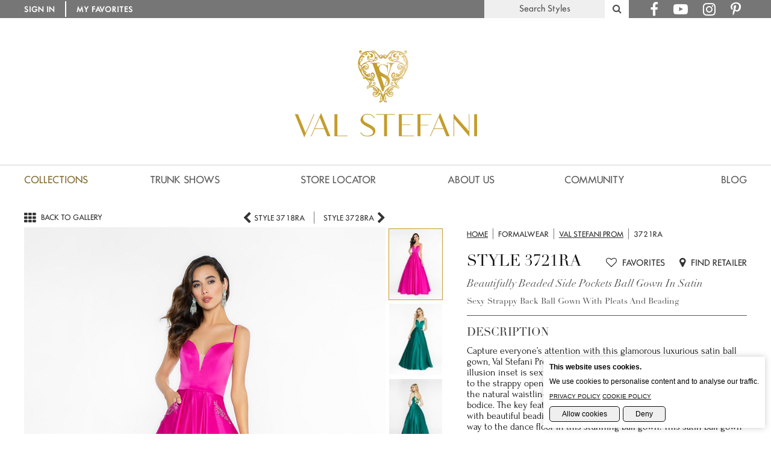

--- FILE ---
content_type: text/html; charset=UTF-8
request_url: https://www.valstefani.com/Product/ValStefaniProm/3721RA/?sweepstakes
body_size: 89428
content:
<!DOCTYPE html>
<html lang="en">
<head>
	<meta http-equiv="X-UA-Compatible" content="IE=edge" />
	<meta name="viewport" content="width=device-width, maximum-scale=5.0, minimum-scale=1.0, initial-scale=1.0" />
	<meta http-equiv="Content-Type" content="text/html;charset=UTF-8" />
	<title>Sweetheart And Strappy Back Satin Ball Gown Style 3721RA</title><meta name='keywords' content='wedding dress, wedding gown, bride, Val Stefani, couture, bridal gown, haute couture, destination wedding gown, informal wedding, designer bridal gown, taffeta, chiffon, satin, beaded dress, lace, jacket, sleeves, cap sleeve, American designer, corset, zipper, fit and flare, mermaid, a line, ball gown, princess, Swarovski crystal, embellishments, collection, Moonlight, Val Stefani, Private Collection, Destination, plus size, sizes 0-28, international, US, Canada, Mexico, UK, Europe' /><meta name='description' content="Val Stefani Prom style 3721RA channels your inner princess with its classic ball gown silhouette and sexy deep sweetheart with illusion inset neckline" />	<meta property="og:type" content="article" /><meta property="og:title" content="Sweetheart And Strappy Back Satin Ball Gown Style 3721RA" /><meta property="og:description" content="Capture everyone’s attention with this glamorous luxurious satin ball gown, Val Stefani Prom style 3721RA. The sweetheart neckline with illusion inset is sexy and elegant as straps connect the front neckline to the strappy open back that will have everyone in awe. Highlighting the natural waistline, this ball gown is exquisite with its form fitting bodice. The key feature of this dress is the side pockets that is lined with beautiful beading. Let your inner princess shine as you make your way to the dance floor in this stunning ball gown. This satin ball gown is available in two remarkable colors, Emerald and Fuchsia." /><meta property="og:site_name" content="Val Stefani" /><meta property="og:url" content="https://www.valstefani.com/Product/ValStefaniProm/3721RA/" /><meta property="og:image" content="https://www.valstefani.com/styles/3721RA/01.jpg" />	<link rel='canonical' href='https://www.valstefani.com/Product/ValStefaniProm/3721RA/' />	<meta name="p:domain_verify" content="9c8e5ec91cc98cb4dc38817299980ce9" />
	<meta name="msvalidate.01" content="34DAAED979385483F60C5ECA0FBA4F4A" />
	<link rel="icon" type="image/png" href="https://www.valstefani.com/img/favicon.png" />

	<style type='text/css'>
/*main.css*/
@charset "UTF-8";
html {
  font-family: sans-serif;
  -ms-text-size-adjust: 100%;
  -webkit-text-size-adjust: 100%; }

body {
  margin: 0; }

article, aside, details, figcaption, figure, footer, header, hgroup, main, nav, section, summary {
  display: block; }

audio, canvas, progress, video {
  display: inline-block;
  vertical-align: baseline; }

a {
  background: 0 0; }

a:active, a:hover {
  outline: 0; }

b, strong {
  font-weight: 700; }

h1 {
  font-size: 2em;
  margin: 0.67em 0; }

sub, sup {
  font-size: 75%;
  line-height: 0;
  position: relative;
  vertical-align: baseline; }

sup {
  top: -0.5em; }

sub {
  bottom: -0.25em; }

img {
  border: 0; }

svg:not(:root) {
  overflow: hidden; }

hr {
  -moz-box-sizing: content-box;
  box-sizing: content-box;
  height: 0; }

pre {
  overflow: auto; }

button, input, optgroup, select, textarea {
  color: inherit;
  font: inherit;
  margin: 0; }

button {
  overflow: visible; }

button, select {
  text-transform: none; }

button, html input[type=button], input[type=reset], input[type=submit] {
  -webkit-appearance: button;
  cursor: pointer; }

button[disabled], html input[disabled] {
  cursor: default; }

button::-moz-focus-inner, input::-moz-focus-inner {
  border: 0;
  padding: 0; }

input {
  line-height: normal; }

input[type=checkbox], input[type=radio] {
  box-sizing: border-box;
  padding: 0; }

textarea {
  overflow: auto; }

optgroup {
  font-weight: 700; }

table {
  border-collapse: collapse;
  border-spacing: 0; }

td, th {
  padding: 0; }

input {
  border-radius: 0; }

.scroll-to-top {
  -webkit-transition: color .5s ease-in-out;
  transition: color .5s ease-in-out;
  position: fixed;
  bottom: 10px;
  right: 10px;
  font-size: 50px;
  color: #ccc;
  cursor: pointer;
  z-index: 200;
  background-color: rgba(255, 255, 255, 0.9);
  padding: 4px 9px 2px;
  border-radius: 50%;
  display: none; }
  .scroll-to-top:hover {
    color: rgba(197, 157, 44, 0.75); }
  @media screen and (max-width: 560px) {
    .scroll-to-top {
      display: none; } }

.top-menu-sticked {
  -webkit-transition: top .3s ease-in-out;
  transition: top .3s ease-in-out;
  position: fixed;
  height: 30px;
  width: 100%;
  background-color: #595959;
  top: -40px;
  left: 0;
  z-index: 200; }
  .top-menu-sticked .inner {
    width: 1200px;
    margin: 0 auto; }
    @media screen and (max-width: 1250px) {
      .top-menu-sticked .inner {
        width: 100%;
        margin: 0; } }
  @media screen and (max-width: 560px) {
    .top-menu-sticked {
      display: none; } }
  .top-menu-sticked .sticky-menu-only {
    display: inline; }
  .top-menu-sticked .sticked-logo {
    padding: 5px 0;
    display: inline-block;
    vertical-align: middle;
    margin-right: 80px;
    width: 155px; }
    .top-menu-sticked .sticked-logo img {
      height: 20px;
      width: 159px; }
    @media screen and (max-width: 1250px) {
      .top-menu-sticked .sticked-logo {
        display: none; } }
  .top-menu-sticked .sticked-menu-outer {
    width: -webkit-calc(100% - 265px);
    width: calc(100% - 265px);
    display: inline-block;
    vertical-align: middle;
    height: 20px; }
    @media screen and (max-width: 1250px) {
      .top-menu-sticked .sticked-menu-outer {
        width: 100%; } }
    .top-menu-sticked .sticked-menu-outer .sticked-menu-items {
      display: flex;
      align-items: stretch;
      justify-content: space-between;
      font-family: "Futura";
      text-transform: uppercase;
      font-size: 16px; }
      .top-menu-sticked .sticked-menu-outer .sticked-menu-items .item {
        box-sizing: border-box;
        flex: 0;
        flex-grow: 1;
        white-space: nowrap;
        color: #fff;
        letter-spacing: 2px;
        font-weight: 700;
        cursor: pointer;
        position: relative;
        font-size: 16px; }
        @media screen and (max-width: 1250px) {
          .top-menu-sticked .sticked-menu-outer .sticked-menu-items .item {
            font-size: 12px;
            padding: 10px 5px; } }
        @media screen and (max-width: 700px) {
          .top-menu-sticked .sticked-menu-outer .sticked-menu-items .item {
            font-size: 12px; } }
        .top-menu-sticked .sticked-menu-outer .sticked-menu-items .item a {
          color: inherit;
          text-decoration: none; }
      .top-menu-sticked .sticked-menu-outer .sticked-menu-items .submenu {
        display: none;
        white-space: normal;
        background-color: #9c9c9c;
        padding: 20px 20px 0;
        margin-left: -20px; }
        .top-menu-sticked .sticked-menu-outer .sticked-menu-items .submenu .submenu-link-outer {
          box-sizing: border-box;
          margin-bottom: 10px; }
        .top-menu-sticked .sticked-menu-outer .sticked-menu-items .submenu a {
          color: #fff;
          font-family: "Futura";
          font-weight: normal;
          letter-spacing: 1px;
          text-transform: uppercase;
          display: inline-block;
          position: relative;
          white-space: nowrap;
          font-size: 13px; }
          @media screen and (max-width: 1250px) {
            .top-menu-sticked .sticked-menu-outer .sticked-menu-items .submenu a {
              font-size: 12px; } }
          @media screen and (max-width: 700px) {
            .top-menu-sticked .sticked-menu-outer .sticked-menu-items .submenu a {
              font-size: 10px; } }
          .top-menu-sticked .sticked-menu-outer .sticked-menu-items .submenu a:after {
            -webkit-transition: width .1s ease-in-out;
            transition: width .1s ease-in-out;
            display: block;
            content: " ";
            width: 0;
            height: 1px;
            background-color: #FFF; }
        .top-menu-sticked .sticked-menu-outer .sticked-menu-items .submenu.collections {
          box-sizing: border-box;
          width: 560px; }
          .top-menu-sticked .sticked-menu-outer .sticked-menu-items .submenu.collections .submenu-link-outer {
            display: inline-block;
            width: 45%; }
          .top-menu-sticked .sticked-menu-outer .sticked-menu-items .submenu.collections .section + .section {
            padding-top: 10px;
            border-top: 1px dashed #ccc; }
        .top-menu-sticked .sticked-menu-outer .sticked-menu-items .submenu h3 {
          display: none; }
      .top-menu-sticked .sticked-menu-outer .sticked-menu-items .item:last-child {
        flex-basis: 14%;
        flex-grow: 1;
        text-align: right; }
      .top-menu-sticked .sticked-menu-outer .sticked-menu-items .item:nth-child(1) {
        flex-basis: 20%; }
      .top-menu-sticked .sticked-menu-outer .sticked-menu-items .item:nth-child(2) {
        flex-basis: 20%; }
      .top-menu-sticked .sticked-menu-outer .sticked-menu-items .item:nth-child(3) {
        flex-basis: 24%; }
      .top-menu-sticked .sticked-menu-outer .sticked-menu-items .item:nth-child(4) {
        flex-basis: 16%; }
      .top-menu-sticked .sticked-menu-outer .sticked-menu-items .item:nth-child(5) {
        flex-basis: 14%; }
    .top-menu-sticked .sticked-menu-outer .sticked-menu-items.hover-enabled .item:hover {
      color: #333; }
      .top-menu-sticked .sticked-menu-outer .sticked-menu-items.hover-enabled .item:hover .submenu a:hover {
        text-decoration: none; }
        .top-menu-sticked .sticked-menu-outer .sticked-menu-items.hover-enabled .item:hover .submenu a:hover:after {
          width: 100%; }

body {
  background: #fff;
  font-family: "Futura Light", sans-serif;
  display: block; }
  body.menu-not-visible .top-menu-sticked {
    top: 0; }
    body.menu-not-visible .top-menu-sticked .sticked-menu-outer .sticked-menu-items.hover-enabled .item:hover .submenu {
      display: block;
      position: absolute; }
    body.menu-not-visible .top-menu-sticked .sticked-menu-outer .sticked-menu-items .item.opened .submenu {
      display: block;
      position: absolute; }

.search-outer {
  margin-right: 20px;
  margin-top: -4px; }
  @media screen and (max-width: 700px) {
    .search-outer {
      margin-right: 10px; } }
  .search-outer .style-search-input {
    box-sizing: border-box;
    border: 0;
    outline: 0;
    background-color: #efefef;
    color: #4f4d4e;
    font-family: "Futura";
    text-align: center;
    height: 30px;
    width: 200px;
    padding: 0 20px;
    margin-top: -11px;
    vertical-align: top;
    font-size: 14px; }
    .search-outer .style-search-input:focus {
      outline: 0; }
    @media screen and (max-width: 1250px) {
      .search-outer .style-search-input {
        font-size: 12px;
        width: 160px;
        padding: 0 10px;
        margin-top: -1px; } }
    @media screen and (max-width: 700px) {
      .search-outer .style-search-input {
        font-size: 10px;
        width: 120px;
        padding: 0 5px; } }
  .search-outer .style-search-input-placeholder {
    box-sizing: border-box;
    color: #555;
    font-family: "Futura";
    text-align: center;
    padding-left: 15px;
    font-size: 14px;
    width: 200px;
    padding: 5px 20px;
    position: absolute;
    top: 0; }
    @media screen and (max-width: 1250px) {
      .search-outer .style-search-input-placeholder {
        font-size: 12px;
        width: 150px;
        padding-left: 10px;
        padding-top: 8px; } }
    @media screen and (max-width: 700px) {
      .search-outer .style-search-input-placeholder {
        font-size: 10px;
        width: 130px;
        padding-left: 5px; } }
  .search-outer.focused .style-search-input-placeholder, .search-outer.filled .style-search-input-placeholder {
    display: none;
    color: red; }
  .search-outer .style-search-button {
    box-sizing: border-box;
    -webkit-transition: background-position .3s ease-in-out;
    transition: background-position .3s ease-in-out;
    background-size: 400% 100%;
    background-position: 100% 0;
    background-image: -webkit-linear-gradient(-45deg, #555 0%, #555 45%, #fff 55%, #fff 100%);
    background-image: -ms-linear-gradient(-45deg, #555 0%, #555 45%, #fff 55%, #fff 100%);
    background-image: -moz-linear-gradient(-45deg, #555 0%, #555 45%, #fff 55%, #fff 100%);
    background-image: -o-linear-gradient(-45deg, #555 0%, #555 45%, #fff 55%, #fff 100%);
    height: 30px;
    margin-top: -11px;
    width: 40px;
    border: 0;
    display: inline-block;
    vertical-align: top; }
    .search-outer .style-search-button:hover, .search-outer .style-search-button.selected {
      background-position: 0% 0; }
    .search-outer .style-search-button:before {
      -webkit-transition: color .2s ease-in-out;
      transition: color .2s ease-in-out;
      font-family: "FontAwesome";
      content: "";
      color: #4f4d4e; }
    .search-outer .style-search-button:hover:before {
      color: #fff; }
    @media screen and (max-width: 1250px) {
      .search-outer .style-search-button {
        margin-top: -1px; } }

header .inner {
  width: 1200px;
  margin: 0 auto; }
  @media screen and (max-width: 1250px) {
    header .inner {
      width: 100%;
      margin: 0; } }
@media screen and (max-width: 950px) {
  header {
    width: 100%; }
    header .inner {
      width: 100%; } }
header .sweepstakes-banner {
  box-sizing: border-box;
  background: url("/img/banner-sweepstakes-bg.jpg") repeat-x center center;
  text-align: center; }
  header .sweepstakes-banner a {
    display: block;
    width: 100%;
    color: #fff;
    font-family: "Futura", sans-serif;
    text-transform: uppercase;
    text-decoration: none;
    font-size: 14px;
    padding: 3px 0;
    text-align: center;
    letter-spacing: 1px; }
header.sweepstakes .sweepstakes-banner {
  display: none; }
header .logo {
  text-align: center;
  width: 100%;
  display: block; }
  header .logo img {
    width: auto;
    height: 150px;
    margin: 50px 0 50px; }
  @media screen and (max-width: 1250px) {
    header .logo {
      max-width: 100%; }
      header .logo img {
        width: 36%;
        height: auto;
        margin: 20px 0 30px; } }
  @media screen and (max-width: 700px) {
    header .logo img {
      width: 50%;
      height: auto;
      margin: 20px 0 20px; } }
  @media screen and (max-width: 560px) {
    header .logo img {
      width: 90%;
      margin: 10px 5% 10px; } }
header .mobile-menu {
  box-sizing: border-box;
  display: none;
  height: 38px;
  border-top: 2px solid #ccc; }
  header .mobile-menu .mobile-menu-inner {
    box-sizing: border-box;
    padding: 5px 10px 5px;
    background-color: #FFF; }
    header .mobile-menu .mobile-menu-inner.sticky {
      position: fixed;
      left: 0;
      top: 0;
      width: 100%;
      z-index: 200;
      border-bottom: 1px solid #555; }
      header .mobile-menu .mobile-menu-inner.sticky .mobile-menu-string a {
        font-size: 12px;
        cursor: pointer; }
      header .mobile-menu .mobile-menu-inner.sticky .mobile-menu-opener {
        font-size: 16px;
        cursor: pointer; }
  header .mobile-menu .mobile-menu-opener {
    font-size: 26px;
    color: #777;
    width: 28px;
    display: inline-block;
    vertical-align: middle;
    cursor: pointer; }
  header .mobile-menu .mobile-menu-string {
    width: -webkit-calc(100% - 28px);
    width: calc(100% - 28px);
    box-sizing: border-box;
    padding-left: 7px;
    display: inline-block;
    vertical-align: middle; }
    header .mobile-menu .mobile-menu-string a {
      display: inline-block;
      font-family: "Futura";
      vertical-align: middle;
      width: 45%;
      text-align: left;
      color: #777;
      text-transform: uppercase;
      font-size: 16px;
      text-decoration: none;
      cursor: pointer; }
    header .mobile-menu .mobile-menu-string a + a {
      width: 55%;
      text-align: right; }
  header .mobile-menu .mobile-menu-popup, header .mobile-menu .mobile-menu-collections {
    box-sizing: border-box;
    display: flex;
    flex-direction: column;
    -webkit-transition: left .2s ease-in-out;
    transition: left .2s ease-in-out;
    position: fixed;
    top: 0;
    z-index: 210;
    width: 90%;
    padding: 20px;
    background-color: #777;
    height: 100%;
    left: -100%;
    box-shadow: 0 0 10px rgba(0, 0, 0, 0.5); }
    header .mobile-menu .mobile-menu-popup.opened, header .mobile-menu .mobile-menu-collections.opened {
      left: 0; }
    header .mobile-menu .mobile-menu-popup .menu-item, header .mobile-menu .mobile-menu-collections .menu-item {
      flex: 1; }
    header .mobile-menu .mobile-menu-popup a.mobile-menu-popup-closer, header .mobile-menu .mobile-menu-collections a.mobile-menu-popup-closer {
      position: absolute;
      right: 5px;
      top: 5px;
      font-weight: normal;
      font-size: 24px;
      color: #999; }
    header .mobile-menu .mobile-menu-popup a, header .mobile-menu .mobile-menu-popup .menu-item, header .mobile-menu .mobile-menu-collections a, header .mobile-menu .mobile-menu-collections .menu-item {
      display: block;
      text-decoration: none;
      font-family: "Futura";
      text-transform: uppercase;
      color: #fff;
      cursor: pointer; }
    header .mobile-menu .mobile-menu-popup .sticky-menu-only, header .mobile-menu .mobile-menu-collections .sticky-menu-only {
      display: none; }
    header .mobile-menu .mobile-menu-popup .pseudocollection-outer, header .mobile-menu .mobile-menu-collections .pseudocollection-outer {
      flex: 1;
      margin-bottom: 0px; }
      header .mobile-menu .mobile-menu-popup .pseudocollection-outer .pseudocollection, header .mobile-menu .mobile-menu-collections .pseudocollection-outer .pseudocollection {
        -webkit-transition: max-height .2s ease-in-out;
        transition: max-height .2s ease-in-out;
        background-color: #888;
        padding: 0 20px;
        width: 100%;
        margin-left: -20px;
        max-height: 0;
        overflow-y: hidden; }
        header .mobile-menu .mobile-menu-popup .pseudocollection-outer .pseudocollection a, header .mobile-menu .mobile-menu-collections .pseudocollection-outer .pseudocollection a {
          text-transform: none;
          font-size: 14px;
          display: inline-block;
          width: 50%;
          padding: 5px 0; }
      header .mobile-menu .mobile-menu-popup .pseudocollection-outer.opened .pseudocollection, header .mobile-menu .mobile-menu-collections .pseudocollection-outer.opened .pseudocollection {
        max-height: 100%;
        margin-bottom: 10px; }
    header .mobile-menu .mobile-menu-popup .search-outer, header .mobile-menu .mobile-menu-collections .search-outer {
      position: relative; }
      header .mobile-menu .mobile-menu-popup .search-outer.menu-item, header .mobile-menu .mobile-menu-collections .search-outer.menu-item {
        flex: 0;
        min-height: 30px;
        padding-top: 10px; }
      header .mobile-menu .mobile-menu-popup .search-outer .style-search .style-search-input-placeholder, header .mobile-menu .mobile-menu-popup .search-outer .style-search .style-search-input, header .mobile-menu .mobile-menu-collections .search-outer .style-search .style-search-input-placeholder, header .mobile-menu .mobile-menu-collections .search-outer .style-search .style-search-input {
        width: -webkit-calc(100% - 40px);
        width: calc(100% - 40px); }
      header .mobile-menu .mobile-menu-popup .search-outer .style-search .style-search-input-placeholder, header .mobile-menu .mobile-menu-collections .search-outer .style-search .style-search-input-placeholder {
        margin-top: 10px; }
  header .mobile-menu .mobile-menu-collections {
    -webkit-transition: right .2s ease-in-out;
    transition: right .2s ease-in-out;
    position: fixed;
    top: 0;
    z-index: 210;
    background-color: #777;
    height: 100%;
    width: 90%;
    left: auto;
    right: -100%; }
    header .mobile-menu .mobile-menu-collections.opened {
      left: auto;
      right: 0; }
  @media screen and (max-width: 560px) {
    header .mobile-menu {
      display: block; } }
header .top-links {
  background-color: #767676;
  text-align: right; }
  header .top-links .inner {
    width: 1200px;
    margin: 0 auto; }
    @media screen and (max-width: 1250px) {
      header .top-links .inner {
        width: 100%;
        margin: 0; } }
  @media screen and (max-width: 560px) {
    header .top-links .inner {
      display: none; }
    header .top-links .sweepstakes-banner a {
      font-size: 10px; } }
  header .top-links .inner {
    box-sizing: border-box;
    padding: 5px 0;
    height: 30px;
    position: relative; }
    @media screen and (max-width: 950px) {
      header .top-links .inner {
        width: 100%; } }
  header .top-links .login-outer {
    position: absolute;
    left: 0;
    top: 5px;
    font-family: "Futura";
    letter-spacing: 1px; }
    header .top-links .login-outer a {
      -webkit-transition: color .2s ease-in-out;
      transition: color .2s ease-in-out;
      font-size: 12px;
      color: #fff;
      font-weight: 700;
      text-transform: uppercase;
      text-decoration: none;
      display: inline-block;
      vertical-align: middle;
      margin-right: 30px;
      margin-top: -4px; }
      header .top-links .login-outer a:hover {
        color: #555; }
      @media screen and (max-width: 1250px) {
        header .top-links .login-outer a {
          font-size: 12px;
          margin: -4px 20px 0 10px; } }
      @media screen and (max-width: 700px) {
        header .top-links .login-outer a {
          font-size: 10px; } }
    header .top-links .login-outer a + a:before {
      content: " ";
      display: block;
      width: 0px;
      height: 26px;
      position: absolute;
      border-left: 2px solid #fff;
      margin-top: -6px;
      margin-left: -19px; }
      @media screen and (max-width: 1250px) {
        header .top-links .login-outer a + a:before {
          height: 20px;
          margin-top: -4px; } }
      @media screen and (max-width: 700px) {
        header .top-links .login-outer a + a:before {
          font-size: 10px; } }
  header .top-links .search-outer, header .top-links .social-outer {
    display: inline-block;
    vertical-align: middle; }
  header .top-links .social-outer {
    height: 34px; }
    @media screen and (max-width: 1250px) {
      header .top-links .social-outer {
        height: auto; } }
    header .top-links .social-outer a {
      -webkit-transition: color .2s ease-in-out;
      transition: color .2s ease-in-out;
      color: #fff;
      font-size: 24px;
      display: inline-block;
      margin: -10px 0 0 0;
      padding: 8px 10px; }
      header .top-links .social-outer a:hover {
        color: #4f4d4e; }
      @media screen and (max-width: 1250px) {
        header .top-links .social-outer a {
          font-size: 18px;
          margin-top: -4px;
          padding: 4px 5px; } }
      @media screen and (max-width: 700px) {
        header .top-links .social-outer a {
          display: none; } }
header .top-menu-inner:before {
  position: absolute;
  left: 0;
  display: block;
  content: " ";
  height: 2px;
  background-color: #e7e7e7;
  width: 100%;
  margin-top: -10px; }
@media screen and (max-width: 560px) {
  header .top-menu-inner {
    display: none; } }
header .top-menu-inner .sticky-menu-only {
  display: none; }
header .links-and-menu {
  box-sizing: border-box;
  display: block;
  text-align: center;
  padding-bottom: 10px; }
  @media screen and (max-width: 1250px) {
    header .links-and-menu {
      padding-bottom: 10px; } }
  @media screen and (max-width: 700px) {
    header .links-and-menu {
      padding-bottom: 6px; } }
  header .links-and-menu .top-menu {
    display: flex;
    align-items: stretch;
    justify-content: space-between;
    padding-bottom: 0px; }
    header .links-and-menu .top-menu .item {
      box-sizing: border-box;
      flex: 0;
      flex-grow: 2;
      white-space: nowrap;
      display: inline-block;
      vertical-align: top;
      padding: 5px 0 2px;
      text-transform: uppercase;
      font-size: 16px;
      color: #5e5e5e;
      cursor: pointer;
      transition: color 0.5s;
      text-align: center;
      font-family: "Futura"; }
      @media screen and (max-width: 1250px) {
        header .links-and-menu .top-menu .item {
          font-size: 12px;
          padding: 5px 10px; } }
      @media screen and (max-width: 700px) {
        header .links-and-menu .top-menu .item {
          font-size: 12px; } }
      header .links-and-menu .top-menu .item a {
        display: block; }
      header .links-and-menu .top-menu .item.selected {
        color: #866f37; }
      header .links-and-menu .top-menu .item a {
        color: #5e5e5e;
        text-decoration: none;
        transition: color 0.5s; }
      header .links-and-menu .top-menu .item .submenu {
        font-family: "Futura";
        font-weight: normal;
        position: absolute;
        display: none;
        text-align: left;
        z-index: 150;
        background-color: #fff;
        color: #333;
        padding: 20px;
        border: 2px solid #c59d2c; }
        header .links-and-menu .top-menu .item .submenu h3 {
          font-weight: normal;
          font-family: "Linotype Didot Italic";
          margin: 0 0 30px; }
          @media screen and (max-width: 1250px) {
            header .links-and-menu .top-menu .item .submenu h3 {
              font-size: 18px; } }
          @media screen and (max-width: 960px) {
            header .links-and-menu .top-menu .item .submenu h3 {
              font-size: 14px;
              margin-bottom: 15px; } }
          @media screen and (max-width: 700px) {
            header .links-and-menu .top-menu .item .submenu h3 {
              display: none; } }
        header .links-and-menu .top-menu .item .submenu .submenu-link-outer {
          margin-bottom: 20px; }
          header .links-and-menu .top-menu .item .submenu .submenu-link-outer:last-child {
            margin-bottom: 0; }
          @media screen and (max-width: 700px) {
            header .links-and-menu .top-menu .item .submenu .submenu-link-outer {
              margin-bottom: 10px; } }
        header .links-and-menu .top-menu .item .submenu a {
          -webkit-transition: color .3s ease-in-out;
          transition: color .3s ease-in-out;
          color: #333;
          font-family: "Futura";
          font-size: 14px;
          font-weight: normal;
          letter-spacing: 1px;
          text-transform: uppercase;
          display: inline-block;
          position: relative; }
          @media screen and (max-width: 1250px) {
            header .links-and-menu .top-menu .item .submenu a {
              font-size: 12px; } }
          @media screen and (max-width: 960px) {
            header .links-and-menu .top-menu .item .submenu a {
              font-size: 10px; } }
          @media screen and (max-width: 700px) {
            header .links-and-menu .top-menu .item .submenu a {
              font-size: 8px; } }
          header .links-and-menu .top-menu .item .submenu a:after {
            -webkit-transition: width .1s ease-in-out;
            transition: width .1s ease-in-out;
            display: block;
            content: " ";
            width: 0;
            height: 1px;
            background-color: #c59d2c; }
        header .links-and-menu .top-menu .item .submenu.collections {
          width: 1000px; }
          @media screen and (max-width: 1250px) {
            header .links-and-menu .top-menu .item .submenu.collections {
              width: 900px; } }
          @media screen and (max-width: 960px) {
            header .links-and-menu .top-menu .item .submenu.collections {
              width: 700px; } }
          @media screen and (max-width: 700px) {
            header .links-and-menu .top-menu .item .submenu.collections {
              width: 500px; } }
          header .links-and-menu .top-menu .item .submenu.collections .section {
            flex: 1;
            padding: 10px 30px; }
          header .links-and-menu .top-menu .item .submenu.collections .section + .section {
            border-left: 2px solid #c59d2c; }
            @media screen and (max-width: 960px) {
              header .links-and-menu .top-menu .item .submenu.collections .section + .section {
                padding-left: 20px;
                margin-left: 10px; } }
            @media screen and (max-width: 700px) {
              header .links-and-menu .top-menu .item .submenu.collections .section + .section {
                border-left: 1px solid #c59d2c;
                padding-left: 10px; } }
    header .links-and-menu .top-menu .item:last-child {
      flex-basis: 6%;
      flex-grow: 1;
      text-align: right; }
    header .links-and-menu .top-menu .item:nth-child(1) {
      flex-basis: 14%;
      text-align: left; }
    header .links-and-menu .top-menu .item:nth-child(2) {
      flex-basis: 10%; }
    header .links-and-menu .top-menu .item:nth-child(3) {
      flex-basis: 28%; }
    header .links-and-menu .top-menu .item:nth-child(4) {
      flex-basis: 14%;
      text-align: left; }
    header .links-and-menu .top-menu .item:nth-child(5) {
      flex-basis: 16%;
      text-align: left; }
  header .links-and-menu .menu-items-outer.hover-enabled .item:hover .submenu, header .links-and-menu .menu-items-outer.hover-enabled .item.has-focus .submenu {
    display: block; }
    header .links-and-menu .menu-items-outer.hover-enabled .item:hover .submenu.collections, header .links-and-menu .menu-items-outer.hover-enabled .item.has-focus .submenu.collections {
      display: flex; }
    header .links-and-menu .menu-items-outer.hover-enabled .item:hover .submenu a:hover, header .links-and-menu .menu-items-outer.hover-enabled .item.has-focus .submenu a:hover {
      text-decoration: none; }
      header .links-and-menu .menu-items-outer.hover-enabled .item:hover .submenu a:hover:after, header .links-and-menu .menu-items-outer.hover-enabled .item.has-focus .submenu a:hover:after {
        width: 100%; }
  header .links-and-menu .menu-items-outer.hover-enabled:hover, header .links-and-menu .menu-items-outer.hover-enabled.selected:hover {
    color: #b89a51; }
  header .links-and-menu .menu-items-outer .item.opened .submenu {
    display: block; }
  header .links-and-menu .menu-items-outer .item.opened .submenu.collections {
    display: flex; }

main {
  min-height: 80vh; }
  main .inner {
    width: 1200px;
    margin: 0 auto; }
    @media screen and (max-width: 1250px) {
      main .inner {
        width: 100%;
        margin: 0; } }
  @media screen and (max-width: 560px) {
    main {
      min-height: 0; } }

footer {
  box-sizing: border-box;
  background: -webkit-linear-gradient(top, #b5b5b5 0%, #8e8e8e 100%);
  background: -ms-linear-gradient(top, #b5b5b5 0%, #8e8e8e 100%);
  background: -moz-linear-gradient(top, #b5b5b5 0%, #8e8e8e 100%);
  background: -o-linear-gradient(top, #b5b5b5 0%, #8e8e8e 100%);
  margin-top: 30px;
  background-color: #d7d7d7;
  text-align: center;
  position: relative; }
  footer:before {
    background: -webkit-linear-gradient(top, #fff 0%, #eee 100%);
    background: -ms-linear-gradient(top, #fff 0%, #eee 100%);
    background: -moz-linear-gradient(top, #fff 0%, #eee 100%);
    background: -o-linear-gradient(top, #fff 0%, #eee 100%);
    content: " ";
    display: block;
    position: absolute;
    height: 5px;
    width: 100%;
    left: 0;
    top: -5px; }
  footer .footer-logo {
    padding: 50px 0 30px; }
    footer .footer-logo img {
      width: 300px;
      height: 34px; }
    @media screen and (max-width: 560px) {
      footer .footer-logo img {
        max-width: 100%;
        height: auto; } }
  footer ul {
    list-style-type: none;
    margin: 0;
    padding: 0; }
  footer a {
    -webkit-transition: color .3s ease-in-out;
    transition: color .3s ease-in-out;
    color: #fff;
    text-decoration: none; }
    footer a:hover {
      color: #333; }
  footer .footer-social li {
    display: inline-block;
    font-size: 22px;
    margin: 0 10px; }
  footer .footer-menu {
    margin: 30px 0; }
    footer .footer-menu li {
      font-family: "Futura";
      text-transform: uppercase;
      display: inline-block;
      margin: 0 20px;
      font-size: 14px; }
    @media screen and (max-width: 700px) {
      footer .footer-menu li {
        display: block;
        margin-bottom: 20px; } }
  footer .copyright {
    font-family: "Futura";
    font-size: 12px;
    letter-spacing: 1px;
    text-transform: uppercase;
    color: #fff; }
    footer .copyright div {
      padding-bottom: 10px; }
    footer .copyright div + div {
      padding-bottom: 30px;
      font-size: 8px; }

@media print {
  body .top-menu-sticked {
    display: none; }
  body footer {
    display: none; }
  body .scroll-to-top {
    display: none;
    opacity: 0; } }
.login-selector-modal-outer {
  -webkit-transition: top .2s ease-in-out, opacity .3s ease-in-out;
  transition: top .2s ease-in-out, opacity .3s ease-in-out;
  position: fixed;
  left: 0;
  top: -150%;
  opacity: 0;
  width: 100%;
  height: 100%;
  z-index: 1000;
  background-color: rgba(255, 255, 255, 0.8); }
  .login-selector-modal-outer.opened {
    top: 0;
    opacity: 1; }
  .login-selector-modal-outer .login-selector-modal {
    box-sizing: border-box;
    display: flex;
    flex-direction: row;
    position: absolute;
    max-width: 400px;
    width: 95%;
    left: 50%;
    top: 50%;
    transform: translateX(-50%) translateY(-50%);
    background-color: #fff;
    padding: 80px 50px 60px;
    box-shadow: 0 0 30px rgba(0, 0, 0, 0.1); }
    .login-selector-modal-outer .login-selector-modal .login-selector-closer {
      position: absolute;
      right: 20px;
      top: 20px;
      width: 40px;
      height: 40px;
      background: url("data:image/svg+xml;charset=UTF-8,%3c?xml version='1.0' encoding='UTF-8' standalone='no'?%3e%3csvg xmlns='http://www.w3.org/2000/svg' width='32' height='32' viewBox='0 0 8.4666665 8.4666669'%3e%3cg transform='translate(0,-288.53332)'%3e%3crect style='fill:%23000000;' width='1.2528257' height='9.8388596' x='-204.62495' y='205.04404' transform='rotate(-45)' /%3e%3crect transform='matrix(-0.70710678,-0.70710678,-0.70710678,0.70710678,0,0)' y='199.07912' x='-210.58987' height='9.8388596' width='1.2528257' style='fill:%23000000' /%3e%3c/g%3e%3c/svg%3e ") no-repeat center;
      background-size: 20px;
      cursor: pointer; }
    .login-selector-modal-outer .login-selector-modal .login-selector-cell {
      flex: 1;
      text-align: center;
      color: #111;
      text-decoration: none;
      font-weight: normal; }
      .login-selector-modal-outer .login-selector-modal .login-selector-cell:before {
        content: " ";
        display: block;
        width: 60px;
        height: 60px;
        margin: 0 auto 20px;
        background-size: contain;
        background-repeat: no-repeat;
        background-position: center; }
      .login-selector-modal-outer .login-selector-modal .login-selector-cell.favorites:before {
        background-image: url("data:image/svg+xml;charset=UTF-8,%3c?xml version='1.0' encoding='UTF-8' standalone='no'?%3e%3csvg xmlns='http://www.w3.org/2000/svg' width='48' height='48' viewBox='0 0 12.7 12.7'%3e%3cg transform='translate(0,-284.29998)'%3e%3cpath style='fill:%23000000;fill-opacity:1;stroke:none;stroke-width:0.26458332px;stroke-linecap:butt;stroke-linejoin:miter;stroke-opacity:1' d='m 3.5978731,285.6928 c -0.553933,-0.006 -1.163246,0.17088 -1.818494,0.63045 -4.195856,2.94284 4.511869,9.28419 4.511869,9.28419 0,0 9.0153479,-5.51453 4.5123869,-9.28419 -2.6040539,-1.86221 -4.4178189,0.99219 -4.4178189,0.99219 0,0 -1.126147,-1.60547 -2.787943,-1.62264 z m 0.07648,0.52245 c 1.102275,0.0217 2.063229,0.84195 2.672705,1.78025 -1e-6,0 1.786318,-2.88435 4.0478149,-1.26711 3.910611,3.27377 -4.0974249,8.22534 -4.0974249,8.22534 0,0 -7.837962,-5.65308 -4.194059,-8.2088 0.539666,-0.38397 1.069929,-0.53953 1.570964,-0.52968 z' /%3e%3cpath d='m 9.0557631,287.15811 1.3950889,1.34942 m -1.1811149,-1.75699 c 0,0 0.537299,0.1112 1.0001249,0.60465 0.462826,0.49344 0.654106,1.00955 0.654106,1.00955 l -0.473116,0.14279 c 0,0 -0.15614,-0.4558 -0.5660859,-0.85704 -0.409947,-0.40124 -0.829003,-0.49238 -0.829003,-0.49238 l 0.213974,-0.40757 1.6542309,1.6142' style='fill:%23000000;fill-opacity:1;stroke:none;stroke-width:0.21715426px;stroke-linecap:butt;stroke-linejoin:miter;stroke-opacity:1' /%3e%3c/g%3e%3c/svg%3e"); }
      .login-selector-modal-outer .login-selector-modal .login-selector-cell.retailer:before {
        background-image: url("data:image/svg+xml;charset=UTF-8,%3c?xml version='1.0' encoding='UTF-8' standalone='no'?%3e%3csvg xmlns='http://www.w3.org/2000/svg' width='48' height='48' viewBox='0 0 12.7 12.7' %3e%3cg transform='translate(0,-284.29998)' id='g2' /%3e%3cpath style='opacity:1;vector-effect:none;fill:%23000000;fill-opacity:1;stroke:none;stroke-width:0.4505854;stroke-linecap:butt;stroke-linejoin:miter;stroke-miterlimit:4;stroke-dasharray:none;stroke-dashoffset:0;stroke-opacity:1' d='M 1.7438727,1.0990081 1.4658371,2.7580985 V 12.381863 H 11.850733 V 1.2693631 H 3.902879 Z M 1.8632289,1.4959125 H 11.453341 V 11.956566 H 1.8632289 Z' id='path4' /%3e%3crect style='opacity:1;vector-effect:none;fill:%23000000;fill-opacity:1;stroke:none;stroke-width:0.36680141;stroke-linecap:butt;stroke-linejoin:miter;stroke-miterlimit:4;stroke-dasharray:none;stroke-dashoffset:0;stroke-opacity:1' id='rect891' width='0.39756343' height='10.642314' x='6.7411203' y='1.4558772' /%3e%3crect style='opacity:1;vector-effect:none;fill:%23000000;fill-opacity:1;stroke:none;stroke-width:0.4505854;stroke-linecap:butt;stroke-linejoin:miter;stroke-miterlimit:4;stroke-dasharray:none;stroke-dashoffset:0;stroke-opacity:1' id='rect893' width='4.583672' height='0.56126595' x='6.9749813' y='8.2862587' /%3e%3crect style='opacity:1;vector-effect:none;fill:%23000000;fill-opacity:1;stroke:none;stroke-width:0.48413751;stroke-linecap:butt;stroke-linejoin:miter;stroke-miterlimit:4;stroke-dasharray:none;stroke-dashoffset:0;stroke-opacity:1' id='rect895-3' width='0.3975634' height='3.3208239' x='7.7778912' y='8.7354031' /%3e%3crect style='opacity:1;vector-effect:none;fill:%23000000;fill-opacity:1;stroke:none;stroke-width:0.48413751;stroke-linecap:butt;stroke-linejoin:miter;stroke-miterlimit:4;stroke-dasharray:none;stroke-dashoffset:0;stroke-opacity:1' id='rect895-85' width='0.3975634' height='3.3208239' x='8.6671734' y='8.7655745' /%3e%3crect style='opacity:1;vector-effect:none;fill:%23000000;fill-opacity:1;stroke:none;stroke-width:0.48413751;stroke-linecap:butt;stroke-linejoin:miter;stroke-miterlimit:4;stroke-dasharray:none;stroke-dashoffset:0;stroke-opacity:1' id='rect895-09' width='0.3975634' height='3.3208239' x='10.445738' y='8.7504892' /%3e%3crect style='opacity:1;vector-effect:none;fill:%23000000;fill-opacity:1;stroke:none;stroke-width:0.48413751;stroke-linecap:butt;stroke-linejoin:miter;stroke-miterlimit:4;stroke-dasharray:none;stroke-dashoffset:0;stroke-opacity:1' id='rect895-6' width='0.3975634' height='3.3208239' x='9.5564556' y='8.7655745' /%3e%3cpath style='opacity:1;vector-effect:none;fill:%23000000;fill-opacity:1;stroke:none;stroke-width:0.4505854;stroke-linecap:butt;stroke-linejoin:miter;stroke-miterlimit:4;stroke-dasharray:none;stroke-dashoffset:0;stroke-opacity:1' d='M 7.4024256,3.650613 V 8.0658474 H 11.189275 V 3.650613 Z M 7.756926,4.0640245 h 3.077848 V 7.6524359 H 7.756926 Z' id='rect948' /%3e%3crect style='opacity:1;vector-effect:none;fill:%23000000;fill-opacity:1;stroke:none;stroke-width:0.4505854;stroke-linecap:butt;stroke-linejoin:miter;stroke-miterlimit:4;stroke-dasharray:none;stroke-dashoffset:0;stroke-opacity:1' id='rect953' width='4.3731976' height='0.25724691' x='7.1386838' y='2.5566692' /%3e%3crect style='opacity:1;vector-effect:none;fill:%23000000;fill-opacity:1;stroke:none;stroke-width:0.4505854;stroke-linecap:butt;stroke-linejoin:miter;stroke-miterlimit:4;stroke-dasharray:none;stroke-dashoffset:0;stroke-opacity:1' id='rect955' width='0.3975634' height='7.2730718' x='4.1452646' y='4.754961' /%3e%3crect style='opacity:1;vector-effect:none;fill:%23000000;fill-opacity:1;stroke:none;stroke-width:0.4505854;stroke-linecap:butt;stroke-linejoin:miter;stroke-miterlimit:4;stroke-dasharray:none;stroke-dashoffset:0;stroke-opacity:1' id='rect957' width='5.238483' height='0.30401909' x='1.66634' y='4.6146445' /%3e%3crect style='opacity:1;vector-effect:none;fill:%23000000;fill-opacity:1;stroke:none;stroke-width:0.4505854;stroke-linecap:butt;stroke-linejoin:miter;stroke-miterlimit:4;stroke-dasharray:none;stroke-dashoffset:0;stroke-opacity:1' id='rect959' width='0.37417734' height='1.2160764' x='4.706531' y='8.3798037' /%3e%3crect style='opacity:1;vector-effect:none;fill:%23000000;fill-opacity:1;stroke:none;stroke-width:0.4505854;stroke-linecap:butt;stroke-linejoin:miter;stroke-miterlimit:4;stroke-dasharray:none;stroke-dashoffset:0;stroke-opacity:1' id='rect959-3' width='0.37417734' height='1.2160764' x='3.5372264' y='8.3798037' /%3e%3crect style='opacity:1;vector-effect:none;fill:%23000000;fill-opacity:1;stroke:none;stroke-width:0.4505854;stroke-linecap:butt;stroke-linejoin:miter;stroke-miterlimit:4;stroke-dasharray:none;stroke-dashoffset:0;stroke-opacity:1' id='rect976' width='5.261869' height='0.28063297' x='1.6429539' y='11.115976' /%3e%3cpath style='opacity:1;vector-effect:none;fill:%23000000;fill-opacity:1;stroke:none;stroke-width:0.4498868;stroke-linecap:butt;stroke-linejoin:miter;stroke-miterlimit:4;stroke-dasharray:none;stroke-dashoffset:0;stroke-opacity:1' d='M 1.6124432,0.89385871 6.7735136,0.87779748 7.5122487,3.3273798 H 0.86439586 Z' id='rect978' /%3e%3cpath id='path981' d='M 1.7438727,1.0990081 H 6.6212115 L 7.2728871,3.2113828 H 1.0876962 Z' style='opacity:1;vector-effect:none;fill:%23ffffff;fill-opacity:1;stroke:none;stroke-width:0.39398053;stroke-linecap:butt;stroke-linejoin:miter;stroke-miterlimit:4;stroke-dasharray:none;stroke-dashoffset:0;stroke-opacity:1' /%3e%3crect style='opacity:1;vector-effect:none;fill:%23000000;fill-opacity:1;stroke:none;stroke-width:0.49863851;stroke-linecap:butt;stroke-linejoin:miter;stroke-miterlimit:4;stroke-dasharray:none;stroke-dashoffset:0;stroke-opacity:1' id='rect984' width='6.6544843' height='1.0527591' x='0.86439586' y='3.3153138' /%3e%3crect y='3.4554284' x='1.0487472' height='0.68004525' width='6.3005915' id='rect986' style='opacity:1;vector-effect:none;fill:%23ffffff;fill-opacity:1;stroke:none;stroke-width:0.38996327;stroke-linecap:butt;stroke-linejoin:miter;stroke-miterlimit:4;stroke-dasharray:none;stroke-dashoffset:0;stroke-opacity:1' /%3e%3crect style='opacity:1;vector-effect:none;fill:%23000000;fill-opacity:1;stroke:none;stroke-width:0.44101775;stroke-linecap:butt;stroke-linejoin:miter;stroke-miterlimit:4;stroke-dasharray:none;stroke-dashoffset:0;stroke-opacity:1' id='rect992' width='0.34747851' height='6.6020923' x='0.85036898' y='5.6446881' /%3e%3crect y='3.4382715' x='2.987843' height='1.4381752' width='0.34747851' id='rect994' style='opacity:1;vector-effect:none;fill:%23000000;fill-opacity:1;stroke:none;stroke-width:0.20583591;stroke-linecap:butt;stroke-linejoin:miter;stroke-miterlimit:4;stroke-dasharray:none;stroke-dashoffset:0;stroke-opacity:1' transform='rotate(22.956208)' /%3e%3crect y='11.970973' x='0.85519505' height='0.28063297' width='5.261869' id='rect996' style='opacity:1;vector-effect:none;fill:%23000000;fill-opacity:1;stroke:none;stroke-width:0.4505854;stroke-linecap:butt;stroke-linejoin:miter;stroke-miterlimit:4;stroke-dasharray:none;stroke-dashoffset:0;stroke-opacity:1' /%3e%3c/svg%3e"); }
    .login-selector-modal-outer .login-selector-modal .login-selector-cell + .login-selector-cell {
      margin-left: 20px; }

.cookie-reminder {
  box-sizing: border-box;
  position: fixed;
  bottom: 10px;
  right: 10px;
  padding: 10px;
  background-color: #fff;
  box-shadow: 0 0 10px rgba(0, 0, 0, 0.2); }
  @media screen and (max-width: 560px) {
    .cookie-reminder {
      right: 0;
      bottom: 0;
      width: 100%; } }
  .cookie-reminder .disclaimer {
    font-size: 12px;
    font-family: sans-serif; }
    .cookie-reminder .disclaimer p {
      font-weight: bold;
      margin: 0 0 10px; }
    .cookie-reminder .disclaimer p + p {
      font-weight: normal; }
  .cookie-reminder a {
    color: #111;
    font-size: 10px;
    text-transform: uppercase;
    text-decoration: underline; }
  .cookie-reminder button {
    padding: 5px 20px;
    border-radius: 5px;
    border: 1px solid #111;
    font-family: sans-serif;
    font-size: 12px; }


/*style.css*/
.add-to-sweepstakes-outer{margin:40px 0}.add-to-sweepstakes-outer button{-webkit-transition:background-color .15s ease-in-out;transition:background-color .15s ease-in-out;display:block;margin:0 0 5px;border:1px solid #b89a51;border-radius:3px;background-color:#fff;text-transform:uppercase;padding:5px 20px;font-family:"Futura";font-size:14px;color:#444}.add-to-sweepstakes-outer button:hover{background-color:rgba(184,154,81,0.2)}.add-to-sweepstakes-outer button:focus{outline:1px solid}.add-to-sweepstakes-outer p a{font-family:"Futura";text-transform:uppercase;font-size:12px;color:#c59d2c}.add-to-sweepstakes-outer .selected{font-family:"Futura";text-transform:uppercase;font-size:14px;color:#615f60}.add-to-sweepstakes-outer .selected a{color:#c59d2c}@media screen and (max-width: 700px){.add-to-sweepstakes-outer{text-align:center}.add-to-sweepstakes-outer .selected{font-size:12px;text-align:center}.add-to-sweepstakes-outer button{font-size:12px;margin:0 auto 10px;padding:10px 20px}}.separator{display:inline-block;vertical-align:middle;height:20px;margin:0 10px -2px;border-left:1px solid #777}.style-page-outer{display:flex;flex-direction:row;margin-top:30px}@media screen and (max-width: 560px){.style-page-outer{flex-direction:column;align-items:center}}.main-image{flex:1.5;max-width:600px}@media screen and (max-width: 1250px){.main-image{margin-left:10px}}@media screen and (max-width: 560px){.main-image{margin-left:0}}.main-image .prev-next-outer{padding-bottom:8px}.main-image .prev-next-outer .prev-next-inner{-webkit-transition:opacity, .2s ease-in-out;transition:opacity, .2s ease-in-out;opacity:0}.main-image .prev-next-outer a{font-family:"Futura";cursor:pointer;color:#333;text-decoration:none;text-transform:uppercase;font-size:12px}.main-image .prev-next-outer a span.fa{font-size:20px;display:inline-block;vertical-align:bottom;margin-right:5px;margin-bottom:-3px}@media screen and (max-width: 960px){.main-image .prev-next-outer a{font-size:10px}.main-image .prev-next-outer a span.fa{font-size:16px;padding-bottom:2px}}@media screen and (max-width: 700px){.main-image .prev-next-outer a{font-size:8px}.main-image .prev-next-outer a span.fa{font-size:14px;padding-bottom:1px}}.main-image .prev-next-outer a.disabled{cursor:auto;color:#eee}.main-image .prev-next-outer .collection-back-link{display:inline-block;vertical-align:middle;width:135px;text-align:left;white-space:nowrap}.main-image .prev-next-outer .collection-back-link span.fa{margin-bottom:-4px}@media screen and (max-width: 700px){.main-image .prev-next-outer .collection-back-link{width:95px}}.main-image .prev-next-outer .prev-next-inner{width:-webkit-calc(100% - 135px);width:calc(100% - 135px);display:inline-block;vertical-align:middle;text-align:right}@media screen and (max-width: 700px){.main-image .prev-next-outer .prev-next-inner{width:-webkit-calc(100% - 95px);width:calc(100% - 95px)}}.main-image .prev-next-outer .prev-next-inner a{display:inline-block;vertical-align:middle}.main-image .prev-next-outer .prev-next-inner a.next span.fa{margin:0 0 -3px 5px}.main-image .main-image-outer{max-width:600px;position:relative}.main-image .main-image-outer img{display:block;width:100%}.main-image .main-image-outer .loading-layer{position:absolute;left:0;top:0;width:100%;height:100%;display:none;z-index:10}.main-image .main-image-outer .loading-layer .loading-text{position:absolute;padding:10px;top:50%;left:50%;font-family:"Futura";color:#555;font-size:12px;background:rgba(255,255,255,0.5);text-transform:uppercase;margin:-20px 0 0 -60px}.main-image .main-image-outer .loading-layer .loading-text .fa{display:inline-block;vertical-align:middle;margin-right:5px;margin-top:-5px}.main-image .main-image-outer .zoom-layer{background-size:auto;position:absolute;left:0;top:0;width:100%;height:100%}.main-image .main-image-outer .zoom-layer.collapsed{cursor:url("/img/zoom.png"),default;background-size:cover}.main-image .main-image-outer .recolor-layer{background-color:rgba(0,0,0,0.75);position:absolute;left:0;top:0;width:100%;height:100%;display:none}.main-image .main-image-outer .recolor-layer img{position:absolute;max-width:100%;max-height:100%}.main-image .main-image-outer .recolor-layer img:not([src]){display:none}.main-image .main-image-outer .recolor-layer .close-recolor{position:absolute;font-family:"Futura";color:#555;text-transform:uppercase;font-size:12px;background-color:rgba(255,255,255,0.3);padding:2px 10px;cursor:pointer;z-index:2}.main-image .main-image-outer .video-layer{position:absolute;background-color:rgba(0,0,0,0.75);left:0;top:0;display:none}.main-image .main-image-outer .video-layer video{display:block;width:100%;height:100%}.main-image .main-image-outer .help-layer{position:absolute;top:100%;width:100%;font-family:"Futura";text-transform:uppercase;font-size:12px;padding-top:5px;color:#666;text-align:center}.alts{flex:0;box-sizing:border-box;min-width:135px;padding:28px 0 0 5px}.alts img{box-sizing:border-box;-webkit-transition:border-color .2s ease-in-out;transition:border-color .2s ease-in-out;display:block;width:90px;margin-bottom:5px;cursor:pointer;border:1px solid #fff}.alts img:hover,.alts img.selected{border:1px solid #c59d2c}.alts img.selected{cursor:auto}.alts .alt-outer{position:relative;width:90px}.alts .alt-outer.video:after{content:" ";display:block;position:absolute;width:30px;height:30px;left:50%;top:50%;transform:translateX(-50%) translateY(-50%);background:url("data:image/svg+xml;charset=UTF-8,%3c?xml version='1.0' encoding='UTF-8' standalone='no'?%3e%3csvg xmlns:svg='http://www.w3.org/2000/svg' xmlns='http://www.w3.org/2000/svg' viewBox='0 0 265.404 265.404' %3e%3cpath d='M 194.172,123.684 116.091,72.562 c -1.921,-1.257 -4.032,-1.922 -6.106,-1.922 -5.521,0 -9.686,4.496 -9.686,10.458 v 103.207 c 0,5.962 4.164,10.458 9.685,10.458 2.075,0 4.187,-0.665 6.106,-1.923 l 78.082,-51.129 c 3.251,-2.129 5.117,-5.415 5.116,-9.014 10e-4,-3.599 -1.864,-6.883 -5.116,-9.013 z' style='fill:%23ffffff;fill-opacity:1' /%3e%3cpath d='M 132.702,0.001 C 59.53,0.001 0,59.53 0,132.702 c 0,73.172 59.53,132.702 132.702,132.702 73.172,0 132.702,-59.53 132.702,-132.702 C 265.404,59.53 205.875,0.001 132.702,0.001 Z m 0,250.403 C 67.801,250.404 15,197.603 15,132.702 15,67.801 67.801,15.001 132.702,15.001 c 64.901,0 117.702,52.8 117.702,117.701 0,64.901 -52.8,117.702 -117.702,117.702 z' style='fill:%23feffff;fill-opacity:1' /%3e%3c/svg%3e") no-repeat center;background-size:contain;pointer-events:none}@media screen and (max-width: 960px){.alts{padding:28px 0 0 5px;min-width:80px}.alts img{width:60px;height:80px}.alts .alt-outer{width:80px}}@media screen and (max-width: 560px){.alts{text-align:center;padding:40px 10px 20px}.alts .alt-outer{display:inline-block;vertical-align:middle}}.description{flex:1;padding-top:28px;padding-left:50px}@media screen and (max-width: 1250px){.description{padding:28px 10px 0}}.description h3.breadcrumbs{margin:0;font-family:"Futura";font-size:12px;text-transform:uppercase;color:#333;font-weight:normal}@media screen and (max-width: 1150px){.description h3.breadcrumbs{display:none}}.description h3.breadcrumbs a{color:#333;text-decoration:underline}.description h3.breadcrumbs .separator{height:18px;margin:0 5px 4px}.description .favorites-outer{float:right;margin-top:26px;font-family:"Futura";font-size:14px;text-transform:uppercase;position:relative}.description .favorites-outer a{display:inline-block;margin-left:20px;text-decoration:none;color:#333;cursor:pointer}.description .favorites-outer a:hover .fa,.description .favorites-outer a.selected .fa{color:#c59d2c}.description .favorites-outer a .fa{display:inline-block;vertical-align:bottom;font-size:18px;margin-right:5px}.description .favorites-outer .favorites-registration-popup{background:#eee;border:1px solid #eee;text-transform:none;position:absolute;font-size:14px;background-color:#eee;padding:10px;margin-top:5px;display:none}.description .favorites-outer .favorites-registration-popup:after,.description .favorites-outer .favorites-registration-popup:before{bottom:100%;left:30%;border:solid transparent;content:" ";height:0;width:0;position:absolute;pointer-events:none}.description .favorites-outer .favorites-registration-popup:after{border-color:rgba(238,238,238,0);border-bottom-color:#eee;border-width:10px;margin-left:-10px}.description .favorites-outer .favorites-registration-popup:before{border-color:rgba(238,238,238,0);border-bottom-color:#eee;border-width:11px;margin-left:-11px}.description .favorites-outer .favorites-registration-popup.opened{display:block}.description .favorites-outer .favorites-registration-popup a{display:inline;margin:0;font-size:14px;line-height:300%;border-bottom:1px solid #ccc}@media screen and (max-width: 1250px){.description .favorites-outer{margin-top:28px;margin-right:10px}.description .favorites-outer a{margin-left:10px;font-size:12px}.description .favorites-outer a .fa{font-size:18px;margin-right:0}}@media screen and (max-width: 1150px){.description .favorites-outer{float:none;margin-top:0}.description .favorites-outer a{margin:0 10px 0 0}}@media screen and (max-width: 700px){.description .favorites-outer a{font-size:10px}.description .favorites-outer a .fa{font-size:14px}}@media screen and (max-width: 560px){.description .favorites-outer{text-align:center;margin-top:10px}.description .favorites-outer a{font-size:16px;margin:0 20px}.description .favorites-outer a .fa{font-size:18px;margin-right:5px;margin-bottom:2px}}.description h2.new-style-header{font-family:"Linotype Didot";font-weight:normal;color:#555;margin:10px 0 15px;font-size:14px}@media screen and (max-width: 560px){.description h2.new-style-header{text-align:center}}.description h1.new-style-header{font-family:"Linotype Didot Italic";font-weight:normal;margin:0;font-size:18px;color:#555}@media screen and (max-width: 560px){.description h1.new-style-header{text-align:center}}.description h3.new-style-header{font-family:"Linotype Didot";font-weight:normal;text-transform:uppercase;color:#111;margin:16px 0 10px;font-size:26px}@media screen and (max-width: 560px){.description h3.new-style-header{text-align:center}}.description .new-style-header span.sku{display:block;font-size:22px;margin:15px 0}.description .description-outer{margin-top:10px;padding-top:15px;border-top:1px solid #555;font-family:"Forum-Regular"}.description .description-outer h3{font-family:"Linotype Didot";text-transform:uppercase;color:#333;font-weight:normal;margin:0 0 10px}.description .description-outer .description-tabs{list-style-type:none;padding:0;margin:0 0 15px}@media screen and (max-width: 560px){.description .description-outer .description-tabs{text-align:center}}.description .description-outer .description-tabs li{box-sizing:border-box;-webkit-transition:background-color .2s ease-in-out, color .2s ease-in-out;transition:background-color .2s ease-in-out, color .2s ease-in-out;display:inline-block;text-align:center;width:auto;padding:12px 30px;font-weight:bold;letter-spacing:1px;background-color:#FFF;text-transform:uppercase;cursor:pointer;color:#333;font-size:16px}.description .description-outer .description-tabs li:hover,.description .description-outer .description-tabs li.selected{background-color:#c59d2c;color:#fff}@media screen and (max-width: 1250px){.description .description-outer .description-tabs li{font-size:14px}}@media screen and (max-width: 960px){.description .description-outer .description-tabs li{font-size:12px;width:50%;padding:8px 0}}.description .description-outer .description-tab .description-additional-field{margin-bottom:15px}.description .description-outer .description-tab .description-additional-field label{display:block;text-transform:uppercase;margin-bottom:5px;color:#333}.description .description-outer .description-tab p{margin:0 0 15px;font-size:16px}@media screen and (max-width: 1250px){.description .description-outer .description-tab p{font-size:14px}}@media screen and (max-width: 960px){.description .description-outer .description-tab p{font-size:12px}}@media screen and (max-width: 560px){.description .description-outer .description-tab p{font-size:14px}}@media screen and (max-width: 560px){.description .description-outer .description-tab{font-size:14px;padding:0 40px}}.description .description-outer .details-tab{-webkit-transition:max-height .3s ease-in-out;transition:max-height .3s ease-in-out;max-height:0;overflow:hidden}.description .description-outer .details-tab h3{margin-top:10px}.description .description-outer .details-tab p{margin:0 0 15px;font-size:16px}@media screen and (max-width: 1250px){.description .description-outer .details-tab p{font-size:14px}}@media screen and (max-width: 960px){.description .description-outer .details-tab p{font-size:12px}}@media screen and (max-width: 560px){.description .description-outer .details-tab p{font-size:14px}}@media screen and (max-width: 560px){.description .description-outer .details-tab{font-size:14px;padding:0 40px}}.description .description-outer .details-tab-opener{text-decoration:underline;color:#866b1e;text-transform:uppercase;cursor:pointer;display:block;margin-top:20px}@media screen and (max-width: 560px){.description .description-outer .details-tab-opener{text-align:center}}@media screen and (max-width: 560px){.description .swatches-outer-outer{padding:0 40px}}.description .swatches-outer-outer h3{font-family:"Forum-Regular";font-size:16px;font-weight:normal;text-transform:uppercase;margin-bottom:10px;margin-top:30px}.description .swatches-outer-outer h3 .clicktochange{display:inline-block;margin-left:10px;color:#aaa;text-transform:none;font-family:"Futura";font-size:12px}.description .swatches-outer-outer .part-outer{margin-bottom:15px}.description .swatches-outer-outer .part-outer label{box-sizing:border-box;display:block;text-transform:uppercase;font-size:14px;color:#555;margin-bottom:0}.description .swatches-outer-outer .part-outer .swatch{box-sizing:border-box;width:20px;height:20px;display:inline-block;vertical-align:middle;margin:5px 2px;border:1px solid #333}.description .swatches-outer-outer .part-outer .swatch.clickable{-webkit-transition:border-color .2s ease-in-out;transition:border-color .2s ease-in-out;cursor:pointer}.description .swatches-outer-outer .part-outer .swatch.clickable:hover,.description .swatches-outer-outer .part-outer .swatch.clickable.selected{border:1px solid #eee}.description .share{margin-top:25px;padding-top:15px;border-top:2px solid #ccc}@media screen and (max-width: 560px){.description .share{display:none}}.description .share h3{font-family:"Forum-Regular";font-size:18px;font-weight:normal;text-transform:uppercase;margin:0 0 5px}.description .share .share-button{-webkit-transition:opacity .2s ease-in-out;transition:opacity .2s ease-in-out;display:inline-block;vertical-align:middle;width:30px;height:40px;overflow:hidden;margin:0 10px 0 -8px;cursor:pointer;background-image:url("/img/style-share-icons.png");background-size:162px 40px;background-repeat:no-repeat;background-position:-2px 0px}.description .share .share-button.fb-share-button:empty{opacity:.1}.description .share .share-button.twitter-share-button{background-position:-38px 0px}.description .share .share-button.twitter-share-button a{opacity:0}.description .share .share-button.pinterest-share-button{background-position:-77px 0px}.description .share .share-button.pinterest-share-button a{opacity:0}.description .share .share-button.print-share-button{width:40px;background-position:-113px 0}.description .share .share-button iframe,.description .share .share-button [data-pin-href]{transform:scale(3.5);transform-origin:center;opacity:0}.description .mailing-list-form-outer{margin-top:15px;padding-top:27px;border-top:2px solid #ccc;position:relative}@media screen and (max-width: 560px){.description .mailing-list-form-outer{padding:20px 40px 0}}.description .mailing-list-form-outer ::-webkit-input-placeholder{font-family:"Linotype Didot Italic";font-size:18px;color:#333}.description .mailing-list-form-outer ::-moz-placeholder{font-family:"Linotype Didot Italic";font-size:18px;color:#333}.description .mailing-list-form-outer :-moz-placeholder{font-family:"Linotype Didot Italic";font-size:18px;color:#333}.description .mailing-list-form-outer :-ms-input-placeholder{font-family:"Linotype Didot Italic";font-size:18px;color:#333}.description .mailing-list-form-outer h3{font-family:"Forum-Regular";font-size:18px;font-weight:normal;text-transform:uppercase;margin:0 0 15px}.description .mailing-list-form-outer input{box-sizing:border-box;width:-webkit-calc(100% - 60px);width:calc(100% - 60px);max-width:350px;padding:16px 15px;font-size:18px;font-family:"Linotype Didot";border-width:2px 0 2px 2px;border-style:solid;border-color:#ccc;display:inline-block;vertical-align:middle}.description .mailing-list-form-outer input:focus{border-color:#777;outline:0}@media screen and (max-width: 960px){.description .mailing-list-form-outer input{max-width:100%;height:58px;box-shadow:none;-webkit-appearance:none}}.description .mailing-list-form-outer button{box-sizing:border-box;width:60px;border-width:2px 2px 2px 0;border-style:solid;border-color:#ccc;color:#ccc;background-color:#FFF;font-size:28px;color:#c59d2c;padding:12px 0;display:inline-block;vertical-align:middle}.description .mailing-list-form-outer button:focus{outline:1px solid}@media screen and (max-width: 960px){.description .mailing-list-form-outer button{-webkit-appearance:none;height:58px}}.description .mailing-list-form-outer .success-text{display:none}.description .mailing-list-form-outer .error-text{font-family:"Futura";text-transform:uppercase;color:#fff;padding:10px;background-color:#8e1410;font-size:12px;position:absolute;top:12px;opacity:0}.description .mailing-list-form-outer .error-text.opened{opacity:1}.description .mailing-list-form-outer.success input,.description .mailing-list-form-outer.success button{display:none}.description .mailing-list-form-outer.success .success-text{display:block;font-family:"Futura";text-transform:uppercase;font-size:12px;padding:10px;color:#555;background-color:#C5F1BD}.alts ~ .description{padding-left:0}@media screen and (max-width: 560px){.alts ~ .description .favorites-outer{margin-top:-30px;margin-bottom:15px}}.matches{text-align:center}.matches:before{display:block;content:" ";width:50%;margin:80px auto 30px;border-top:3px solid #c59d2c;border-bottom:1px solid #c59d2c;height:2px}@media screen and (max-width: 960px){.matches:before{margin-top:40px}}.matches h2{font-family:"Forum-Regular";font-weight:normal;font-size:28px;margin:10px 0 40px 0;text-align:center}.matches a.match{box-sizing:border-box;width:33%;display:inline-block;vertical-align:top;padding-top:43%;position:relative;cursor:pointer;text-decoration:none;color:#333}.matches a.match img{width:-webkit-calc(100% - 20px);width:calc(100% - 20px);position:absolute;left:10px;top:0}.mobile-zoom-cover{position:fixed;left:0;top:0;z-index:300;background-color:rgba(0,0,0,0.95);width:100%;height:100%;display:none}.mobile-zoom-image{position:fixed;left:0;top:0;z-index:301;width:100%;height:100%;background-repeat:no-repeat;display:none}.mobile-zoom-close{box-sizing:border-box;position:fixed;bottom:0;left:0;width:100%;padding:5px;background-color:rgba(255,255,255,0.5);color:rgba(0,0,0,0.5);font-size:12px;text-transform:uppercase;font-family:"Futura";text-align:center;display:none;z-index:303}@media print{body .matches{position:static;display:none}body .matches a.match{width:20%;padding-top:0;position:static}body .matches a.match img{position:static;width:100%;margin-bottom:10px}body .share{display:none !important}body .main-image .main-image-outer .loading-layer,body .main-image .main-image-outer .zoom-layer,body .main-image .main-image-outer .recolor-layer,body .main-image .main-image-outer .help-layer,body .main-image .main-image-outer .video-layer{display:none !important}}

/*../fonts/components-font-awesome/css/font-awesome.min.css*/
/*!
 *  Font Awesome 4.7.0 by @davegandy - http://fontawesome.io - @fontawesome
 *  License - http://fontawesome.io/license (Font: SIL OFL 1.1, CSS: MIT License)
 */@font-face{font-family:'FontAwesome';src:url('/fonts/components-font-awesome/fonts/fontawesome-webfont.eot?v=4.7.0');src:url('/fonts/components-font-awesome/fonts/fontawesome-webfont.eot?#iefix&v=4.7.0') format('embedded-opentype'),url('/fonts/components-font-awesome/fonts/fontawesome-webfont.woff2?v=4.7.0') format('woff2'),url('/fonts/components-font-awesome/fonts/fontawesome-webfont.woff?v=4.7.0') format('woff'),url('/fonts/components-font-awesome/fonts/fontawesome-webfont.ttf?v=4.7.0') format('truetype'),url('/fonts/components-font-awesome/fonts/fontawesome-webfont.svg?v=4.7.0#fontawesomeregular') format('svg');font-weight:normal;font-style:normal}.fa{display:inline-block;font:normal normal normal 14px/1 FontAwesome;font-size:inherit;text-rendering:auto;-webkit-font-smoothing:antialiased;-moz-osx-font-smoothing:grayscale}.fa-lg{font-size:1.33333333em;line-height:.75em;vertical-align:-15%}.fa-2x{font-size:2em}.fa-3x{font-size:3em}.fa-4x{font-size:4em}.fa-5x{font-size:5em}.fa-fw{width:1.28571429em;text-align:center}.fa-ul{padding-left:0;margin-left:2.14285714em;list-style-type:none}.fa-ul>li{position:relative}.fa-li{position:absolute;left:-2.14285714em;width:2.14285714em;top:.14285714em;text-align:center}.fa-li.fa-lg{left:-1.85714286em}.fa-border{padding:.2em .25em .15em;border:solid .08em #eee;border-radius:.1em}.fa-pull-left{float:left}.fa-pull-right{float:right}.fa.fa-pull-left{margin-right:.3em}.fa.fa-pull-right{margin-left:.3em}.pull-right{float:right}.pull-left{float:left}.fa.pull-left{margin-right:.3em}.fa.pull-right{margin-left:.3em}.fa-spin{-webkit-animation:fa-spin 2s infinite linear;animation:fa-spin 2s infinite linear}.fa-pulse{-webkit-animation:fa-spin 1s infinite steps(8);animation:fa-spin 1s infinite steps(8)}@-webkit-keyframes fa-spin{0%{-webkit-transform:rotate(0deg);transform:rotate(0deg)}100%{-webkit-transform:rotate(359deg);transform:rotate(359deg)}}@keyframes fa-spin{0%{-webkit-transform:rotate(0deg);transform:rotate(0deg)}100%{-webkit-transform:rotate(359deg);transform:rotate(359deg)}}.fa-rotate-90{-ms-filter:"progid:DXImageTransform.Microsoft.BasicImage(rotation=1)";-webkit-transform:rotate(90deg);-ms-transform:rotate(90deg);transform:rotate(90deg)}.fa-rotate-180{-ms-filter:"progid:DXImageTransform.Microsoft.BasicImage(rotation=2)";-webkit-transform:rotate(180deg);-ms-transform:rotate(180deg);transform:rotate(180deg)}.fa-rotate-270{-ms-filter:"progid:DXImageTransform.Microsoft.BasicImage(rotation=3)";-webkit-transform:rotate(270deg);-ms-transform:rotate(270deg);transform:rotate(270deg)}.fa-flip-horizontal{-ms-filter:"progid:DXImageTransform.Microsoft.BasicImage(rotation=0, mirror=1)";-webkit-transform:scale(-1, 1);-ms-transform:scale(-1, 1);transform:scale(-1, 1)}.fa-flip-vertical{-ms-filter:"progid:DXImageTransform.Microsoft.BasicImage(rotation=2, mirror=1)";-webkit-transform:scale(1, -1);-ms-transform:scale(1, -1);transform:scale(1, -1)}:root .fa-rotate-90,:root .fa-rotate-180,:root .fa-rotate-270,:root .fa-flip-horizontal,:root .fa-flip-vertical{filter:none}.fa-stack{position:relative;display:inline-block;width:2em;height:2em;line-height:2em;vertical-align:middle}.fa-stack-1x,.fa-stack-2x{position:absolute;left:0;width:100%;text-align:center}.fa-stack-1x{line-height:inherit}.fa-stack-2x{font-size:2em}.fa-inverse{color:#fff}.fa-glass:before{content:"\f000"}.fa-music:before{content:"\f001"}.fa-search:before{content:"\f002"}.fa-envelope-o:before{content:"\f003"}.fa-heart:before{content:"\f004"}.fa-star:before{content:"\f005"}.fa-star-o:before{content:"\f006"}.fa-user:before{content:"\f007"}.fa-film:before{content:"\f008"}.fa-th-large:before{content:"\f009"}.fa-th:before{content:"\f00a"}.fa-th-list:before{content:"\f00b"}.fa-check:before{content:"\f00c"}.fa-remove:before,.fa-close:before,.fa-times:before{content:"\f00d"}.fa-search-plus:before{content:"\f00e"}.fa-search-minus:before{content:"\f010"}.fa-power-off:before{content:"\f011"}.fa-signal:before{content:"\f012"}.fa-gear:before,.fa-cog:before{content:"\f013"}.fa-trash-o:before{content:"\f014"}.fa-home:before{content:"\f015"}.fa-file-o:before{content:"\f016"}.fa-clock-o:before{content:"\f017"}.fa-road:before{content:"\f018"}.fa-download:before{content:"\f019"}.fa-arrow-circle-o-down:before{content:"\f01a"}.fa-arrow-circle-o-up:before{content:"\f01b"}.fa-inbox:before{content:"\f01c"}.fa-play-circle-o:before{content:"\f01d"}.fa-rotate-right:before,.fa-repeat:before{content:"\f01e"}.fa-refresh:before{content:"\f021"}.fa-list-alt:before{content:"\f022"}.fa-lock:before{content:"\f023"}.fa-flag:before{content:"\f024"}.fa-headphones:before{content:"\f025"}.fa-volume-off:before{content:"\f026"}.fa-volume-down:before{content:"\f027"}.fa-volume-up:before{content:"\f028"}.fa-qrcode:before{content:"\f029"}.fa-barcode:before{content:"\f02a"}.fa-tag:before{content:"\f02b"}.fa-tags:before{content:"\f02c"}.fa-book:before{content:"\f02d"}.fa-bookmark:before{content:"\f02e"}.fa-print:before{content:"\f02f"}.fa-camera:before{content:"\f030"}.fa-font:before{content:"\f031"}.fa-bold:before{content:"\f032"}.fa-italic:before{content:"\f033"}.fa-text-height:before{content:"\f034"}.fa-text-width:before{content:"\f035"}.fa-align-left:before{content:"\f036"}.fa-align-center:before{content:"\f037"}.fa-align-right:before{content:"\f038"}.fa-align-justify:before{content:"\f039"}.fa-list:before{content:"\f03a"}.fa-dedent:before,.fa-outdent:before{content:"\f03b"}.fa-indent:before{content:"\f03c"}.fa-video-camera:before{content:"\f03d"}.fa-photo:before,.fa-image:before,.fa-picture-o:before{content:"\f03e"}.fa-pencil:before{content:"\f040"}.fa-map-marker:before{content:"\f041"}.fa-adjust:before{content:"\f042"}.fa-tint:before{content:"\f043"}.fa-edit:before,.fa-pencil-square-o:before{content:"\f044"}.fa-share-square-o:before{content:"\f045"}.fa-check-square-o:before{content:"\f046"}.fa-arrows:before{content:"\f047"}.fa-step-backward:before{content:"\f048"}.fa-fast-backward:before{content:"\f049"}.fa-backward:before{content:"\f04a"}.fa-play:before{content:"\f04b"}.fa-pause:before{content:"\f04c"}.fa-stop:before{content:"\f04d"}.fa-forward:before{content:"\f04e"}.fa-fast-forward:before{content:"\f050"}.fa-step-forward:before{content:"\f051"}.fa-eject:before{content:"\f052"}.fa-chevron-left:before{content:"\f053"}.fa-chevron-right:before{content:"\f054"}.fa-plus-circle:before{content:"\f055"}.fa-minus-circle:before{content:"\f056"}.fa-times-circle:before{content:"\f057"}.fa-check-circle:before{content:"\f058"}.fa-question-circle:before{content:"\f059"}.fa-info-circle:before{content:"\f05a"}.fa-crosshairs:before{content:"\f05b"}.fa-times-circle-o:before{content:"\f05c"}.fa-check-circle-o:before{content:"\f05d"}.fa-ban:before{content:"\f05e"}.fa-arrow-left:before{content:"\f060"}.fa-arrow-right:before{content:"\f061"}.fa-arrow-up:before{content:"\f062"}.fa-arrow-down:before{content:"\f063"}.fa-mail-forward:before,.fa-share:before{content:"\f064"}.fa-expand:before{content:"\f065"}.fa-compress:before{content:"\f066"}.fa-plus:before{content:"\f067"}.fa-minus:before{content:"\f068"}.fa-asterisk:before{content:"\f069"}.fa-exclamation-circle:before{content:"\f06a"}.fa-gift:before{content:"\f06b"}.fa-leaf:before{content:"\f06c"}.fa-fire:before{content:"\f06d"}.fa-eye:before{content:"\f06e"}.fa-eye-slash:before{content:"\f070"}.fa-warning:before,.fa-exclamation-triangle:before{content:"\f071"}.fa-plane:before{content:"\f072"}.fa-calendar:before{content:"\f073"}.fa-random:before{content:"\f074"}.fa-comment:before{content:"\f075"}.fa-magnet:before{content:"\f076"}.fa-chevron-up:before{content:"\f077"}.fa-chevron-down:before{content:"\f078"}.fa-retweet:before{content:"\f079"}.fa-shopping-cart:before{content:"\f07a"}.fa-folder:before{content:"\f07b"}.fa-folder-open:before{content:"\f07c"}.fa-arrows-v:before{content:"\f07d"}.fa-arrows-h:before{content:"\f07e"}.fa-bar-chart-o:before,.fa-bar-chart:before{content:"\f080"}.fa-twitter-square:before{content:"\f081"}.fa-facebook-square:before{content:"\f082"}.fa-camera-retro:before{content:"\f083"}.fa-key:before{content:"\f084"}.fa-gears:before,.fa-cogs:before{content:"\f085"}.fa-comments:before{content:"\f086"}.fa-thumbs-o-up:before{content:"\f087"}.fa-thumbs-o-down:before{content:"\f088"}.fa-star-half:before{content:"\f089"}.fa-heart-o:before{content:"\f08a"}.fa-sign-out:before{content:"\f08b"}.fa-linkedin-square:before{content:"\f08c"}.fa-thumb-tack:before{content:"\f08d"}.fa-external-link:before{content:"\f08e"}.fa-sign-in:before{content:"\f090"}.fa-trophy:before{content:"\f091"}.fa-github-square:before{content:"\f092"}.fa-upload:before{content:"\f093"}.fa-lemon-o:before{content:"\f094"}.fa-phone:before{content:"\f095"}.fa-square-o:before{content:"\f096"}.fa-bookmark-o:before{content:"\f097"}.fa-phone-square:before{content:"\f098"}.fa-twitter:before{content:"\f099"}.fa-facebook-f:before,.fa-facebook:before{content:"\f09a"}.fa-github:before{content:"\f09b"}.fa-unlock:before{content:"\f09c"}.fa-credit-card:before{content:"\f09d"}.fa-feed:before,.fa-rss:before{content:"\f09e"}.fa-hdd-o:before{content:"\f0a0"}.fa-bullhorn:before{content:"\f0a1"}.fa-bell:before{content:"\f0f3"}.fa-certificate:before{content:"\f0a3"}.fa-hand-o-right:before{content:"\f0a4"}.fa-hand-o-left:before{content:"\f0a5"}.fa-hand-o-up:before{content:"\f0a6"}.fa-hand-o-down:before{content:"\f0a7"}.fa-arrow-circle-left:before{content:"\f0a8"}.fa-arrow-circle-right:before{content:"\f0a9"}.fa-arrow-circle-up:before{content:"\f0aa"}.fa-arrow-circle-down:before{content:"\f0ab"}.fa-globe:before{content:"\f0ac"}.fa-wrench:before{content:"\f0ad"}.fa-tasks:before{content:"\f0ae"}.fa-filter:before{content:"\f0b0"}.fa-briefcase:before{content:"\f0b1"}.fa-arrows-alt:before{content:"\f0b2"}.fa-group:before,.fa-users:before{content:"\f0c0"}.fa-chain:before,.fa-link:before{content:"\f0c1"}.fa-cloud:before{content:"\f0c2"}.fa-flask:before{content:"\f0c3"}.fa-cut:before,.fa-scissors:before{content:"\f0c4"}.fa-copy:before,.fa-files-o:before{content:"\f0c5"}.fa-paperclip:before{content:"\f0c6"}.fa-save:before,.fa-floppy-o:before{content:"\f0c7"}.fa-square:before{content:"\f0c8"}.fa-navicon:before,.fa-reorder:before,.fa-bars:before{content:"\f0c9"}.fa-list-ul:before{content:"\f0ca"}.fa-list-ol:before{content:"\f0cb"}.fa-strikethrough:before{content:"\f0cc"}.fa-underline:before{content:"\f0cd"}.fa-table:before{content:"\f0ce"}.fa-magic:before{content:"\f0d0"}.fa-truck:before{content:"\f0d1"}.fa-pinterest:before{content:"\f0d2"}.fa-pinterest-square:before{content:"\f0d3"}.fa-google-plus-square:before{content:"\f0d4"}.fa-google-plus:before{content:"\f0d5"}.fa-money:before{content:"\f0d6"}.fa-caret-down:before{content:"\f0d7"}.fa-caret-up:before{content:"\f0d8"}.fa-caret-left:before{content:"\f0d9"}.fa-caret-right:before{content:"\f0da"}.fa-columns:before{content:"\f0db"}.fa-unsorted:before,.fa-sort:before{content:"\f0dc"}.fa-sort-down:before,.fa-sort-desc:before{content:"\f0dd"}.fa-sort-up:before,.fa-sort-asc:before{content:"\f0de"}.fa-envelope:before{content:"\f0e0"}.fa-linkedin:before{content:"\f0e1"}.fa-rotate-left:before,.fa-undo:before{content:"\f0e2"}.fa-legal:before,.fa-gavel:before{content:"\f0e3"}.fa-dashboard:before,.fa-tachometer:before{content:"\f0e4"}.fa-comment-o:before{content:"\f0e5"}.fa-comments-o:before{content:"\f0e6"}.fa-flash:before,.fa-bolt:before{content:"\f0e7"}.fa-sitemap:before{content:"\f0e8"}.fa-umbrella:before{content:"\f0e9"}.fa-paste:before,.fa-clipboard:before{content:"\f0ea"}.fa-lightbulb-o:before{content:"\f0eb"}.fa-exchange:before{content:"\f0ec"}.fa-cloud-download:before{content:"\f0ed"}.fa-cloud-upload:before{content:"\f0ee"}.fa-user-md:before{content:"\f0f0"}.fa-stethoscope:before{content:"\f0f1"}.fa-suitcase:before{content:"\f0f2"}.fa-bell-o:before{content:"\f0a2"}.fa-coffee:before{content:"\f0f4"}.fa-cutlery:before{content:"\f0f5"}.fa-file-text-o:before{content:"\f0f6"}.fa-building-o:before{content:"\f0f7"}.fa-hospital-o:before{content:"\f0f8"}.fa-ambulance:before{content:"\f0f9"}.fa-medkit:before{content:"\f0fa"}.fa-fighter-jet:before{content:"\f0fb"}.fa-beer:before{content:"\f0fc"}.fa-h-square:before{content:"\f0fd"}.fa-plus-square:before{content:"\f0fe"}.fa-angle-double-left:before{content:"\f100"}.fa-angle-double-right:before{content:"\f101"}.fa-angle-double-up:before{content:"\f102"}.fa-angle-double-down:before{content:"\f103"}.fa-angle-left:before{content:"\f104"}.fa-angle-right:before{content:"\f105"}.fa-angle-up:before{content:"\f106"}.fa-angle-down:before{content:"\f107"}.fa-desktop:before{content:"\f108"}.fa-laptop:before{content:"\f109"}.fa-tablet:before{content:"\f10a"}.fa-mobile-phone:before,.fa-mobile:before{content:"\f10b"}.fa-circle-o:before{content:"\f10c"}.fa-quote-left:before{content:"\f10d"}.fa-quote-right:before{content:"\f10e"}.fa-spinner:before{content:"\f110"}.fa-circle:before{content:"\f111"}.fa-mail-reply:before,.fa-reply:before{content:"\f112"}.fa-github-alt:before{content:"\f113"}.fa-folder-o:before{content:"\f114"}.fa-folder-open-o:before{content:"\f115"}.fa-smile-o:before{content:"\f118"}.fa-frown-o:before{content:"\f119"}.fa-meh-o:before{content:"\f11a"}.fa-gamepad:before{content:"\f11b"}.fa-keyboard-o:before{content:"\f11c"}.fa-flag-o:before{content:"\f11d"}.fa-flag-checkered:before{content:"\f11e"}.fa-terminal:before{content:"\f120"}.fa-code:before{content:"\f121"}.fa-mail-reply-all:before,.fa-reply-all:before{content:"\f122"}.fa-star-half-empty:before,.fa-star-half-full:before,.fa-star-half-o:before{content:"\f123"}.fa-location-arrow:before{content:"\f124"}.fa-crop:before{content:"\f125"}.fa-code-fork:before{content:"\f126"}.fa-unlink:before,.fa-chain-broken:before{content:"\f127"}.fa-question:before{content:"\f128"}.fa-info:before{content:"\f129"}.fa-exclamation:before{content:"\f12a"}.fa-superscript:before{content:"\f12b"}.fa-subscript:before{content:"\f12c"}.fa-eraser:before{content:"\f12d"}.fa-puzzle-piece:before{content:"\f12e"}.fa-microphone:before{content:"\f130"}.fa-microphone-slash:before{content:"\f131"}.fa-shield:before{content:"\f132"}.fa-calendar-o:before{content:"\f133"}.fa-fire-extinguisher:before{content:"\f134"}.fa-rocket:before{content:"\f135"}.fa-maxcdn:before{content:"\f136"}.fa-chevron-circle-left:before{content:"\f137"}.fa-chevron-circle-right:before{content:"\f138"}.fa-chevron-circle-up:before{content:"\f139"}.fa-chevron-circle-down:before{content:"\f13a"}.fa-html5:before{content:"\f13b"}.fa-css3:before{content:"\f13c"}.fa-anchor:before{content:"\f13d"}.fa-unlock-alt:before{content:"\f13e"}.fa-bullseye:before{content:"\f140"}.fa-ellipsis-h:before{content:"\f141"}.fa-ellipsis-v:before{content:"\f142"}.fa-rss-square:before{content:"\f143"}.fa-play-circle:before{content:"\f144"}.fa-ticket:before{content:"\f145"}.fa-minus-square:before{content:"\f146"}.fa-minus-square-o:before{content:"\f147"}.fa-level-up:before{content:"\f148"}.fa-level-down:before{content:"\f149"}.fa-check-square:before{content:"\f14a"}.fa-pencil-square:before{content:"\f14b"}.fa-external-link-square:before{content:"\f14c"}.fa-share-square:before{content:"\f14d"}.fa-compass:before{content:"\f14e"}.fa-toggle-down:before,.fa-caret-square-o-down:before{content:"\f150"}.fa-toggle-up:before,.fa-caret-square-o-up:before{content:"\f151"}.fa-toggle-right:before,.fa-caret-square-o-right:before{content:"\f152"}.fa-euro:before,.fa-eur:before{content:"\f153"}.fa-gbp:before{content:"\f154"}.fa-dollar:before,.fa-usd:before{content:"\f155"}.fa-rupee:before,.fa-inr:before{content:"\f156"}.fa-cny:before,.fa-rmb:before,.fa-yen:before,.fa-jpy:before{content:"\f157"}.fa-ruble:before,.fa-rouble:before,.fa-rub:before{content:"\f158"}.fa-won:before,.fa-krw:before{content:"\f159"}.fa-bitcoin:before,.fa-btc:before{content:"\f15a"}.fa-file:before{content:"\f15b"}.fa-file-text:before{content:"\f15c"}.fa-sort-alpha-asc:before{content:"\f15d"}.fa-sort-alpha-desc:before{content:"\f15e"}.fa-sort-amount-asc:before{content:"\f160"}.fa-sort-amount-desc:before{content:"\f161"}.fa-sort-numeric-asc:before{content:"\f162"}.fa-sort-numeric-desc:before{content:"\f163"}.fa-thumbs-up:before{content:"\f164"}.fa-thumbs-down:before{content:"\f165"}.fa-youtube-square:before{content:"\f166"}.fa-youtube:before{content:"\f167"}.fa-xing:before{content:"\f168"}.fa-xing-square:before{content:"\f169"}.fa-youtube-play:before{content:"\f16a"}.fa-dropbox:before{content:"\f16b"}.fa-stack-overflow:before{content:"\f16c"}.fa-instagram:before{content:"\f16d"}.fa-flickr:before{content:"\f16e"}.fa-adn:before{content:"\f170"}.fa-bitbucket:before{content:"\f171"}.fa-bitbucket-square:before{content:"\f172"}.fa-tumblr:before{content:"\f173"}.fa-tumblr-square:before{content:"\f174"}.fa-long-arrow-down:before{content:"\f175"}.fa-long-arrow-up:before{content:"\f176"}.fa-long-arrow-left:before{content:"\f177"}.fa-long-arrow-right:before{content:"\f178"}.fa-apple:before{content:"\f179"}.fa-windows:before{content:"\f17a"}.fa-android:before{content:"\f17b"}.fa-linux:before{content:"\f17c"}.fa-dribbble:before{content:"\f17d"}.fa-skype:before{content:"\f17e"}.fa-foursquare:before{content:"\f180"}.fa-trello:before{content:"\f181"}.fa-female:before{content:"\f182"}.fa-male:before{content:"\f183"}.fa-gittip:before,.fa-gratipay:before{content:"\f184"}.fa-sun-o:before{content:"\f185"}.fa-moon-o:before{content:"\f186"}.fa-archive:before{content:"\f187"}.fa-bug:before{content:"\f188"}.fa-vk:before{content:"\f189"}.fa-weibo:before{content:"\f18a"}.fa-renren:before{content:"\f18b"}.fa-pagelines:before{content:"\f18c"}.fa-stack-exchange:before{content:"\f18d"}.fa-arrow-circle-o-right:before{content:"\f18e"}.fa-arrow-circle-o-left:before{content:"\f190"}.fa-toggle-left:before,.fa-caret-square-o-left:before{content:"\f191"}.fa-dot-circle-o:before{content:"\f192"}.fa-wheelchair:before{content:"\f193"}.fa-vimeo-square:before{content:"\f194"}.fa-turkish-lira:before,.fa-try:before{content:"\f195"}.fa-plus-square-o:before{content:"\f196"}.fa-space-shuttle:before{content:"\f197"}.fa-slack:before{content:"\f198"}.fa-envelope-square:before{content:"\f199"}.fa-wordpress:before{content:"\f19a"}.fa-openid:before{content:"\f19b"}.fa-institution:before,.fa-bank:before,.fa-university:before{content:"\f19c"}.fa-mortar-board:before,.fa-graduation-cap:before{content:"\f19d"}.fa-yahoo:before{content:"\f19e"}.fa-google:before{content:"\f1a0"}.fa-reddit:before{content:"\f1a1"}.fa-reddit-square:before{content:"\f1a2"}.fa-stumbleupon-circle:before{content:"\f1a3"}.fa-stumbleupon:before{content:"\f1a4"}.fa-delicious:before{content:"\f1a5"}.fa-digg:before{content:"\f1a6"}.fa-pied-piper-pp:before{content:"\f1a7"}.fa-pied-piper-alt:before{content:"\f1a8"}.fa-drupal:before{content:"\f1a9"}.fa-joomla:before{content:"\f1aa"}.fa-language:before{content:"\f1ab"}.fa-fax:before{content:"\f1ac"}.fa-building:before{content:"\f1ad"}.fa-child:before{content:"\f1ae"}.fa-paw:before{content:"\f1b0"}.fa-spoon:before{content:"\f1b1"}.fa-cube:before{content:"\f1b2"}.fa-cubes:before{content:"\f1b3"}.fa-behance:before{content:"\f1b4"}.fa-behance-square:before{content:"\f1b5"}.fa-steam:before{content:"\f1b6"}.fa-steam-square:before{content:"\f1b7"}.fa-recycle:before{content:"\f1b8"}.fa-automobile:before,.fa-car:before{content:"\f1b9"}.fa-cab:before,.fa-taxi:before{content:"\f1ba"}.fa-tree:before{content:"\f1bb"}.fa-spotify:before{content:"\f1bc"}.fa-deviantart:before{content:"\f1bd"}.fa-soundcloud:before{content:"\f1be"}.fa-database:before{content:"\f1c0"}.fa-file-pdf-o:before{content:"\f1c1"}.fa-file-word-o:before{content:"\f1c2"}.fa-file-excel-o:before{content:"\f1c3"}.fa-file-powerpoint-o:before{content:"\f1c4"}.fa-file-photo-o:before,.fa-file-picture-o:before,.fa-file-image-o:before{content:"\f1c5"}.fa-file-zip-o:before,.fa-file-archive-o:before{content:"\f1c6"}.fa-file-sound-o:before,.fa-file-audio-o:before{content:"\f1c7"}.fa-file-movie-o:before,.fa-file-video-o:before{content:"\f1c8"}.fa-file-code-o:before{content:"\f1c9"}.fa-vine:before{content:"\f1ca"}.fa-codepen:before{content:"\f1cb"}.fa-jsfiddle:before{content:"\f1cc"}.fa-life-bouy:before,.fa-life-buoy:before,.fa-life-saver:before,.fa-support:before,.fa-life-ring:before{content:"\f1cd"}.fa-circle-o-notch:before{content:"\f1ce"}.fa-ra:before,.fa-resistance:before,.fa-rebel:before{content:"\f1d0"}.fa-ge:before,.fa-empire:before{content:"\f1d1"}.fa-git-square:before{content:"\f1d2"}.fa-git:before{content:"\f1d3"}.fa-y-combinator-square:before,.fa-yc-square:before,.fa-hacker-news:before{content:"\f1d4"}.fa-tencent-weibo:before{content:"\f1d5"}.fa-qq:before{content:"\f1d6"}.fa-wechat:before,.fa-weixin:before{content:"\f1d7"}.fa-send:before,.fa-paper-plane:before{content:"\f1d8"}.fa-send-o:before,.fa-paper-plane-o:before{content:"\f1d9"}.fa-history:before{content:"\f1da"}.fa-circle-thin:before{content:"\f1db"}.fa-header:before{content:"\f1dc"}.fa-paragraph:before{content:"\f1dd"}.fa-sliders:before{content:"\f1de"}.fa-share-alt:before{content:"\f1e0"}.fa-share-alt-square:before{content:"\f1e1"}.fa-bomb:before{content:"\f1e2"}.fa-soccer-ball-o:before,.fa-futbol-o:before{content:"\f1e3"}.fa-tty:before{content:"\f1e4"}.fa-binoculars:before{content:"\f1e5"}.fa-plug:before{content:"\f1e6"}.fa-slideshare:before{content:"\f1e7"}.fa-twitch:before{content:"\f1e8"}.fa-yelp:before{content:"\f1e9"}.fa-newspaper-o:before{content:"\f1ea"}.fa-wifi:before{content:"\f1eb"}.fa-calculator:before{content:"\f1ec"}.fa-paypal:before{content:"\f1ed"}.fa-google-wallet:before{content:"\f1ee"}.fa-cc-visa:before{content:"\f1f0"}.fa-cc-mastercard:before{content:"\f1f1"}.fa-cc-discover:before{content:"\f1f2"}.fa-cc-amex:before{content:"\f1f3"}.fa-cc-paypal:before{content:"\f1f4"}.fa-cc-stripe:before{content:"\f1f5"}.fa-bell-slash:before{content:"\f1f6"}.fa-bell-slash-o:before{content:"\f1f7"}.fa-trash:before{content:"\f1f8"}.fa-copyright:before{content:"\f1f9"}.fa-at:before{content:"\f1fa"}.fa-eyedropper:before{content:"\f1fb"}.fa-paint-brush:before{content:"\f1fc"}.fa-birthday-cake:before{content:"\f1fd"}.fa-area-chart:before{content:"\f1fe"}.fa-pie-chart:before{content:"\f200"}.fa-line-chart:before{content:"\f201"}.fa-lastfm:before{content:"\f202"}.fa-lastfm-square:before{content:"\f203"}.fa-toggle-off:before{content:"\f204"}.fa-toggle-on:before{content:"\f205"}.fa-bicycle:before{content:"\f206"}.fa-bus:before{content:"\f207"}.fa-ioxhost:before{content:"\f208"}.fa-angellist:before{content:"\f209"}.fa-cc:before{content:"\f20a"}.fa-shekel:before,.fa-sheqel:before,.fa-ils:before{content:"\f20b"}.fa-meanpath:before{content:"\f20c"}.fa-buysellads:before{content:"\f20d"}.fa-connectdevelop:before{content:"\f20e"}.fa-dashcube:before{content:"\f210"}.fa-forumbee:before{content:"\f211"}.fa-leanpub:before{content:"\f212"}.fa-sellsy:before{content:"\f213"}.fa-shirtsinbulk:before{content:"\f214"}.fa-simplybuilt:before{content:"\f215"}.fa-skyatlas:before{content:"\f216"}.fa-cart-plus:before{content:"\f217"}.fa-cart-arrow-down:before{content:"\f218"}.fa-diamond:before{content:"\f219"}.fa-ship:before{content:"\f21a"}.fa-user-secret:before{content:"\f21b"}.fa-motorcycle:before{content:"\f21c"}.fa-street-view:before{content:"\f21d"}.fa-heartbeat:before{content:"\f21e"}.fa-venus:before{content:"\f221"}.fa-mars:before{content:"\f222"}.fa-mercury:before{content:"\f223"}.fa-intersex:before,.fa-transgender:before{content:"\f224"}.fa-transgender-alt:before{content:"\f225"}.fa-venus-double:before{content:"\f226"}.fa-mars-double:before{content:"\f227"}.fa-venus-mars:before{content:"\f228"}.fa-mars-stroke:before{content:"\f229"}.fa-mars-stroke-v:before{content:"\f22a"}.fa-mars-stroke-h:before{content:"\f22b"}.fa-neuter:before{content:"\f22c"}.fa-genderless:before{content:"\f22d"}.fa-facebook-official:before{content:"\f230"}.fa-pinterest-p:before{content:"\f231"}.fa-whatsapp:before{content:"\f232"}.fa-server:before{content:"\f233"}.fa-user-plus:before{content:"\f234"}.fa-user-times:before{content:"\f235"}.fa-hotel:before,.fa-bed:before{content:"\f236"}.fa-viacoin:before{content:"\f237"}.fa-train:before{content:"\f238"}.fa-subway:before{content:"\f239"}.fa-medium:before{content:"\f23a"}.fa-yc:before,.fa-y-combinator:before{content:"\f23b"}.fa-optin-monster:before{content:"\f23c"}.fa-opencart:before{content:"\f23d"}.fa-expeditedssl:before{content:"\f23e"}.fa-battery-4:before,.fa-battery:before,.fa-battery-full:before{content:"\f240"}.fa-battery-3:before,.fa-battery-three-quarters:before{content:"\f241"}.fa-battery-2:before,.fa-battery-half:before{content:"\f242"}.fa-battery-1:before,.fa-battery-quarter:before{content:"\f243"}.fa-battery-0:before,.fa-battery-empty:before{content:"\f244"}.fa-mouse-pointer:before{content:"\f245"}.fa-i-cursor:before{content:"\f246"}.fa-object-group:before{content:"\f247"}.fa-object-ungroup:before{content:"\f248"}.fa-sticky-note:before{content:"\f249"}.fa-sticky-note-o:before{content:"\f24a"}.fa-cc-jcb:before{content:"\f24b"}.fa-cc-diners-club:before{content:"\f24c"}.fa-clone:before{content:"\f24d"}.fa-balance-scale:before{content:"\f24e"}.fa-hourglass-o:before{content:"\f250"}.fa-hourglass-1:before,.fa-hourglass-start:before{content:"\f251"}.fa-hourglass-2:before,.fa-hourglass-half:before{content:"\f252"}.fa-hourglass-3:before,.fa-hourglass-end:before{content:"\f253"}.fa-hourglass:before{content:"\f254"}.fa-hand-grab-o:before,.fa-hand-rock-o:before{content:"\f255"}.fa-hand-stop-o:before,.fa-hand-paper-o:before{content:"\f256"}.fa-hand-scissors-o:before{content:"\f257"}.fa-hand-lizard-o:before{content:"\f258"}.fa-hand-spock-o:before{content:"\f259"}.fa-hand-pointer-o:before{content:"\f25a"}.fa-hand-peace-o:before{content:"\f25b"}.fa-trademark:before{content:"\f25c"}.fa-registered:before{content:"\f25d"}.fa-creative-commons:before{content:"\f25e"}.fa-gg:before{content:"\f260"}.fa-gg-circle:before{content:"\f261"}.fa-tripadvisor:before{content:"\f262"}.fa-odnoklassniki:before{content:"\f263"}.fa-odnoklassniki-square:before{content:"\f264"}.fa-get-pocket:before{content:"\f265"}.fa-wikipedia-w:before{content:"\f266"}.fa-safari:before{content:"\f267"}.fa-chrome:before{content:"\f268"}.fa-firefox:before{content:"\f269"}.fa-opera:before{content:"\f26a"}.fa-internet-explorer:before{content:"\f26b"}.fa-tv:before,.fa-television:before{content:"\f26c"}.fa-contao:before{content:"\f26d"}.fa-500px:before{content:"\f26e"}.fa-amazon:before{content:"\f270"}.fa-calendar-plus-o:before{content:"\f271"}.fa-calendar-minus-o:before{content:"\f272"}.fa-calendar-times-o:before{content:"\f273"}.fa-calendar-check-o:before{content:"\f274"}.fa-industry:before{content:"\f275"}.fa-map-pin:before{content:"\f276"}.fa-map-signs:before{content:"\f277"}.fa-map-o:before{content:"\f278"}.fa-map:before{content:"\f279"}.fa-commenting:before{content:"\f27a"}.fa-commenting-o:before{content:"\f27b"}.fa-houzz:before{content:"\f27c"}.fa-vimeo:before{content:"\f27d"}.fa-black-tie:before{content:"\f27e"}.fa-fonticons:before{content:"\f280"}.fa-reddit-alien:before{content:"\f281"}.fa-edge:before{content:"\f282"}.fa-credit-card-alt:before{content:"\f283"}.fa-codiepie:before{content:"\f284"}.fa-modx:before{content:"\f285"}.fa-fort-awesome:before{content:"\f286"}.fa-usb:before{content:"\f287"}.fa-product-hunt:before{content:"\f288"}.fa-mixcloud:before{content:"\f289"}.fa-scribd:before{content:"\f28a"}.fa-pause-circle:before{content:"\f28b"}.fa-pause-circle-o:before{content:"\f28c"}.fa-stop-circle:before{content:"\f28d"}.fa-stop-circle-o:before{content:"\f28e"}.fa-shopping-bag:before{content:"\f290"}.fa-shopping-basket:before{content:"\f291"}.fa-hashtag:before{content:"\f292"}.fa-bluetooth:before{content:"\f293"}.fa-bluetooth-b:before{content:"\f294"}.fa-percent:before{content:"\f295"}.fa-gitlab:before{content:"\f296"}.fa-wpbeginner:before{content:"\f297"}.fa-wpforms:before{content:"\f298"}.fa-envira:before{content:"\f299"}.fa-universal-access:before{content:"\f29a"}.fa-wheelchair-alt:before{content:"\f29b"}.fa-question-circle-o:before{content:"\f29c"}.fa-blind:before{content:"\f29d"}.fa-audio-description:before{content:"\f29e"}.fa-volume-control-phone:before{content:"\f2a0"}.fa-braille:before{content:"\f2a1"}.fa-assistive-listening-systems:before{content:"\f2a2"}.fa-asl-interpreting:before,.fa-american-sign-language-interpreting:before{content:"\f2a3"}.fa-deafness:before,.fa-hard-of-hearing:before,.fa-deaf:before{content:"\f2a4"}.fa-glide:before{content:"\f2a5"}.fa-glide-g:before{content:"\f2a6"}.fa-signing:before,.fa-sign-language:before{content:"\f2a7"}.fa-low-vision:before{content:"\f2a8"}.fa-viadeo:before{content:"\f2a9"}.fa-viadeo-square:before{content:"\f2aa"}.fa-snapchat:before{content:"\f2ab"}.fa-snapchat-ghost:before{content:"\f2ac"}.fa-snapchat-square:before{content:"\f2ad"}.fa-pied-piper:before{content:"\f2ae"}.fa-first-order:before{content:"\f2b0"}.fa-yoast:before{content:"\f2b1"}.fa-themeisle:before{content:"\f2b2"}.fa-google-plus-circle:before,.fa-google-plus-official:before{content:"\f2b3"}.fa-fa:before,.fa-font-awesome:before{content:"\f2b4"}.fa-handshake-o:before{content:"\f2b5"}.fa-envelope-open:before{content:"\f2b6"}.fa-envelope-open-o:before{content:"\f2b7"}.fa-linode:before{content:"\f2b8"}.fa-address-book:before{content:"\f2b9"}.fa-address-book-o:before{content:"\f2ba"}.fa-vcard:before,.fa-address-card:before{content:"\f2bb"}.fa-vcard-o:before,.fa-address-card-o:before{content:"\f2bc"}.fa-user-circle:before{content:"\f2bd"}.fa-user-circle-o:before{content:"\f2be"}.fa-user-o:before{content:"\f2c0"}.fa-id-badge:before{content:"\f2c1"}.fa-drivers-license:before,.fa-id-card:before{content:"\f2c2"}.fa-drivers-license-o:before,.fa-id-card-o:before{content:"\f2c3"}.fa-quora:before{content:"\f2c4"}.fa-free-code-camp:before{content:"\f2c5"}.fa-telegram:before{content:"\f2c6"}.fa-thermometer-4:before,.fa-thermometer:before,.fa-thermometer-full:before{content:"\f2c7"}.fa-thermometer-3:before,.fa-thermometer-three-quarters:before{content:"\f2c8"}.fa-thermometer-2:before,.fa-thermometer-half:before{content:"\f2c9"}.fa-thermometer-1:before,.fa-thermometer-quarter:before{content:"\f2ca"}.fa-thermometer-0:before,.fa-thermometer-empty:before{content:"\f2cb"}.fa-shower:before{content:"\f2cc"}.fa-bathtub:before,.fa-s15:before,.fa-bath:before{content:"\f2cd"}.fa-podcast:before{content:"\f2ce"}.fa-window-maximize:before{content:"\f2d0"}.fa-window-minimize:before{content:"\f2d1"}.fa-window-restore:before{content:"\f2d2"}.fa-times-rectangle:before,.fa-window-close:before{content:"\f2d3"}.fa-times-rectangle-o:before,.fa-window-close-o:before{content:"\f2d4"}.fa-bandcamp:before{content:"\f2d5"}.fa-grav:before{content:"\f2d6"}.fa-etsy:before{content:"\f2d7"}.fa-imdb:before{content:"\f2d8"}.fa-ravelry:before{content:"\f2d9"}.fa-eercast:before{content:"\f2da"}.fa-microchip:before{content:"\f2db"}.fa-snowflake-o:before{content:"\f2dc"}.fa-superpowers:before{content:"\f2dd"}.fa-wpexplorer:before{content:"\f2de"}.fa-meetup:before{content:"\f2e0"}.sr-only{position:absolute;width:1px;height:1px;padding:0;margin:-1px;overflow:hidden;clip:rect(0, 0, 0, 0);border:0}.sr-only-focusable:active,.sr-only-focusable:focus{position:static;width:auto;height:auto;margin:0;overflow:visible;clip:auto}
/*../fonts/fonts.css*/
body {}

@font-face {
	font-family: 'Forum-Regular';
	src: url('/fonts/Forum-Regular.eot');
	src: local('☺'), url('/fonts/Forum-Regular.woff') format('woff'), url('/fonts/Forum-Regular.ttf') format('truetype'), url('/fonts/Forum-Regular.svg') format('svg');
	font-weight: normal;
	font-style: normal;
}
@font-face {
	font-style: normal;
	font-family: 'Futura';
	src: url('/fonts/Futura.eot');
	src: local('☺'), url('/fonts/Futura.woff') format('woff'), url('/fonts/Futura.ttf') format('truetype'), url('/fonts/Futura.svg') format('svg');
	font-weight: normal;
	font-style: normal;
}
@font-face {
	font-style: normal;
	font-family: 'Futura Light';
	src: url('/fonts/futura_light-webfont.eot');
	src: local('☺'), url('/fonts/futura_light-webfont.woff') format('woff'), url('/fonts/futura_light-webfont.ttf') format('truetype'), url('/fonts/futura_light-webfont.svg') format('svg');
	font-weight: normal;
	font-style: normal;
}
@font-face {
	font-family: 'Linotype Didot';
	src: url('/fonts/Linotype Didot Roman.eot');
	src: local('☺'), url('/fonts/Linotype Didot Roman.woff') format('woff'), url('/fonts/Linotype Didot Roman.ttf') format('truetype'), url('/fonts/Linotype Didot Roman.svg') format('svg');
	font-weight: normal;
	font-style: normal;
}
@font-face {
	font-family: 'Linotype Didot Italic';
	src: url('/fonts/Linotype Didot Italic.eot');
	src: local('☺'), url('/fonts/Linotype Didot Italic.woff') format('woff'), url('/fonts/Linotype Didot Italic.ttf') format('truetype'), url('/fonts/Linotype Didot Italic.svg') format('svg');
	font-weight: normal;
	font-style: normal;
}
@font-face {
	font-family: 'Libre Baskerville';
	src: url('/fonts/LibreBaskerville-Regular.eot');
	src: url('/fonts/LibreBaskerville-Regular.eot?#iefix') format('embedded-opentype'),
		url('/fonts/LibreBaskerville-Regular.woff') format('woff'),
		url('/fonts/LibreBaskerville-Regular.ttf') format('truetype');
	font-weight: normal;
	font-style: normal;
}
</style>	<script type="text/javascript">
		!function(e){if(!window.pintrk){window.pintrk=function(){window.pintrk.queue.push(
		Array.prototype.slice.call(arguments))};var
		n=window.pintrk;n.queue=[],n.version="3.0";var
		t=document.createElement("script");t.async=!0,t.src=e;var
		r=document.getElementsByTagName("script")[0];r.parentNode.insertBefore(t,r)}}("https://s.pinimg.com/ct/core.js");
		pintrk('load', '2617531188423');
		pintrk('page');
	</script>
	<script type='text/javascript'>/*! URI.js v1.15.1 //medialize.github.io/URI.js/ */
/* build contains: URI.js */
(function(p,v){"object"===typeof exports?module.exports=v(require("./punycode"),require("./IPv6"),require("./SecondLevelDomains")):"function"===typeof define&&define.amd?define(["./punycode","./IPv6","./SecondLevelDomains"],v):p.URI=v(p.punycode,p.IPv6,p.SecondLevelDomains,p)})(this,function(p,v,u,l){function d(a,b){var c=1<=arguments.length,f=2<=arguments.length;if(!(this instanceof d))return c?f?new d(a,b):new d(a):new d;if(void 0===a){if(c)throw new TypeError("undefined is not a valid argument for URI");
a="undefined"!==typeof location?location.href+"":""}this.href(a);return void 0!==b?this.absoluteTo(b):this}function r(a){return a.replace(/([.*+?^=!:${}()|[\]\/\\])/g,"\\$1")}function w(a){return void 0===a?"Undefined":String(Object.prototype.toString.call(a)).slice(8,-1)}function h(a){return"Array"===w(a)}function C(a,b){var c={},d,g;if("RegExp"===w(b))c=null;else if(h(b))for(d=0,g=b.length;d<g;d++)c[b[d]]=!0;else c[b]=!0;d=0;for(g=a.length;d<g;d++)if(c&&void 0!==c[a[d]]||!c&&b.test(a[d]))a.splice(d,
1),g--,d--;return a}function z(a,b){var c,d;if(h(b)){c=0;for(d=b.length;c<d;c++)if(!z(a,b[c]))return!1;return!0}var g=w(b);c=0;for(d=a.length;c<d;c++)if("RegExp"===g){if("string"===typeof a[c]&&a[c].match(b))return!0}else if(a[c]===b)return!0;return!1}function D(a,b){if(!h(a)||!h(b)||a.length!==b.length)return!1;a.sort();b.sort();for(var c=0,d=a.length;c<d;c++)if(a[c]!==b[c])return!1;return!0}function F(a){return escape(a)}function A(a){return encodeURIComponent(a).replace(/[!'()*]/g,F).replace(/\*/g,
"%2A")}function x(a){return function(b,c){if(void 0===b)return this._parts[a]||"";this._parts[a]=b||null;this.build(!c);return this}}function E(a,b){return function(c,d){if(void 0===c)return this._parts[a]||"";null!==c&&(c+="",c.charAt(0)===b&&(c=c.substring(1)));this._parts[a]=c;this.build(!d);return this}}var G=l&&l.URI;d.version="1.15.1";var e=d.prototype,q=Object.prototype.hasOwnProperty;d._parts=function(){return{protocol:null,username:null,password:null,hostname:null,urn:null,port:null,path:null,
query:null,fragment:null,duplicateQueryParameters:d.duplicateQueryParameters,escapeQuerySpace:d.escapeQuerySpace}};d.duplicateQueryParameters=!1;d.escapeQuerySpace=!0;d.protocol_expression=/^[a-z][a-z0-9.+-]*$/i;d.idn_expression=/[^a-z0-9\.-]/i;d.punycode_expression=/(xn--)/i;d.ip4_expression=/^\d{1,3}\.\d{1,3}\.\d{1,3}\.\d{1,3}$/;d.ip6_expression=/^\s*((([0-9A-Fa-f]{1,4}:){7}([0-9A-Fa-f]{1,4}|:))|(([0-9A-Fa-f]{1,4}:){6}(:[0-9A-Fa-f]{1,4}|((25[0-5]|2[0-4]\d|1\d\d|[1-9]?\d)(\.(25[0-5]|2[0-4]\d|1\d\d|[1-9]?\d)){3})|:))|(([0-9A-Fa-f]{1,4}:){5}(((:[0-9A-Fa-f]{1,4}){1,2})|:((25[0-5]|2[0-4]\d|1\d\d|[1-9]?\d)(\.(25[0-5]|2[0-4]\d|1\d\d|[1-9]?\d)){3})|:))|(([0-9A-Fa-f]{1,4}:){4}(((:[0-9A-Fa-f]{1,4}){1,3})|((:[0-9A-Fa-f]{1,4})?:((25[0-5]|2[0-4]\d|1\d\d|[1-9]?\d)(\.(25[0-5]|2[0-4]\d|1\d\d|[1-9]?\d)){3}))|:))|(([0-9A-Fa-f]{1,4}:){3}(((:[0-9A-Fa-f]{1,4}){1,4})|((:[0-9A-Fa-f]{1,4}){0,2}:((25[0-5]|2[0-4]\d|1\d\d|[1-9]?\d)(\.(25[0-5]|2[0-4]\d|1\d\d|[1-9]?\d)){3}))|:))|(([0-9A-Fa-f]{1,4}:){2}(((:[0-9A-Fa-f]{1,4}){1,5})|((:[0-9A-Fa-f]{1,4}){0,3}:((25[0-5]|2[0-4]\d|1\d\d|[1-9]?\d)(\.(25[0-5]|2[0-4]\d|1\d\d|[1-9]?\d)){3}))|:))|(([0-9A-Fa-f]{1,4}:){1}(((:[0-9A-Fa-f]{1,4}){1,6})|((:[0-9A-Fa-f]{1,4}){0,4}:((25[0-5]|2[0-4]\d|1\d\d|[1-9]?\d)(\.(25[0-5]|2[0-4]\d|1\d\d|[1-9]?\d)){3}))|:))|(:(((:[0-9A-Fa-f]{1,4}){1,7})|((:[0-9A-Fa-f]{1,4}){0,5}:((25[0-5]|2[0-4]\d|1\d\d|[1-9]?\d)(\.(25[0-5]|2[0-4]\d|1\d\d|[1-9]?\d)){3}))|:)))(%.+)?\s*$/;
d.find_uri_expression=/\b((?:[a-z][\w-]+:(?:\/{1,3}|[a-z0-9%])|www\d{0,3}[.]|[a-z0-9.\-]+[.][a-z]{2,4}\/)(?:[^\s()<>]+|\(([^\s()<>]+|(\([^\s()<>]+\)))*\))+(?:\(([^\s()<>]+|(\([^\s()<>]+\)))*\)|[^\s`!()\[\]{};:'".,<>?\u00ab\u00bb\u201c\u201d\u2018\u2019]))/ig;d.findUri={start:/\b(?:([a-z][a-z0-9.+-]*:\/\/)|www\.)/gi,end:/[\s\r\n]|$/,trim:/[`!()\[\]{};:'".,<>?\u00ab\u00bb\u201c\u201d\u201e\u2018\u2019]+$/};d.defaultPorts={http:"80",https:"443",ftp:"21",gopher:"70",ws:"80",wss:"443"};d.invalid_hostname_characters=
/[^a-zA-Z0-9\.-]/;d.domAttributes={a:"href",blockquote:"cite",link:"href",base:"href",script:"src",form:"action",img:"src",area:"href",iframe:"src",embed:"src",source:"src",track:"src",input:"src",audio:"src",video:"src"};d.getDomAttribute=function(a){if(a&&a.nodeName){var b=a.nodeName.toLowerCase();return"input"===b&&"image"!==a.type?void 0:d.domAttributes[b]}};d.encode=A;d.decode=decodeURIComponent;d.iso8859=function(){d.encode=escape;d.decode=unescape};d.unicode=function(){d.encode=A;d.decode=
decodeURIComponent};d.characters={pathname:{encode:{expression:/%(24|26|2B|2C|3B|3D|3A|40)/ig,map:{"%24":"$","%26":"&","%2B":"+","%2C":",","%3B":";","%3D":"=","%3A":":","%40":"@"}},decode:{expression:/[\/\?#]/g,map:{"/":"%2F","?":"%3F","#":"%23"}}},reserved:{encode:{expression:/%(21|23|24|26|27|28|29|2A|2B|2C|2F|3A|3B|3D|3F|40|5B|5D)/ig,map:{"%3A":":","%2F":"/","%3F":"?","%23":"#","%5B":"[","%5D":"]","%40":"@","%21":"!","%24":"$","%26":"&","%27":"'","%28":"(","%29":")","%2A":"*","%2B":"+","%2C":",",
"%3B":";","%3D":"="}}},urnpath:{encode:{expression:/%(21|24|27|28|29|2A|2B|2C|3B|3D|40)/ig,map:{"%21":"!","%24":"$","%27":"'","%28":"(","%29":")","%2A":"*","%2B":"+","%2C":",","%3B":";","%3D":"=","%40":"@"}},decode:{expression:/[\/\?#:]/g,map:{"/":"%2F","?":"%3F","#":"%23",":":"%3A"}}}};d.encodeQuery=function(a,b){var c=d.encode(a+"");void 0===b&&(b=d.escapeQuerySpace);return b?c.replace(/%20/g,"+"):c};d.decodeQuery=function(a,b){a+="";void 0===b&&(b=d.escapeQuerySpace);try{return d.decode(b?a.replace(/\+/g,
"%20"):a)}catch(c){return a}};var t={encode:"encode",decode:"decode"},y,B=function(a,b){return function(c){try{return d[b](c+"").replace(d.characters[a][b].expression,function(c){return d.characters[a][b].map[c]})}catch(f){return c}}};for(y in t)d[y+"PathSegment"]=B("pathname",t[y]),d[y+"UrnPathSegment"]=B("urnpath",t[y]);t=function(a,b,c){return function(f){var g;g=c?function(a){return d[b](d[c](a))}:d[b];f=(f+"").split(a);for(var e=0,m=f.length;e<m;e++)f[e]=g(f[e]);return f.join(a)}};d.decodePath=
t("/","decodePathSegment");d.decodeUrnPath=t(":","decodeUrnPathSegment");d.recodePath=t("/","encodePathSegment","decode");d.recodeUrnPath=t(":","encodeUrnPathSegment","decode");d.encodeReserved=B("reserved","encode");d.parse=function(a,b){var c;b||(b={});c=a.indexOf("#");-1<c&&(b.fragment=a.substring(c+1)||null,a=a.substring(0,c));c=a.indexOf("?");-1<c&&(b.query=a.substring(c+1)||null,a=a.substring(0,c));"//"===a.substring(0,2)?(b.protocol=null,a=a.substring(2),a=d.parseAuthority(a,b)):(c=a.indexOf(":"),
-1<c&&(b.protocol=a.substring(0,c)||null,b.protocol&&!b.protocol.match(d.protocol_expression)?b.protocol=void 0:"//"===a.substring(c+1,c+3)?(a=a.substring(c+3),a=d.parseAuthority(a,b)):(a=a.substring(c+1),b.urn=!0)));b.path=a;return b};d.parseHost=function(a,b){var c=a.indexOf("/"),d;-1===c&&(c=a.length);if("["===a.charAt(0))d=a.indexOf("]"),b.hostname=a.substring(1,d)||null,b.port=a.substring(d+2,c)||null,"/"===b.port&&(b.port=null);else{var g=a.indexOf(":");d=a.indexOf("/");g=a.indexOf(":",g+1);
-1!==g&&(-1===d||g<d)?(b.hostname=a.substring(0,c)||null,b.port=null):(d=a.substring(0,c).split(":"),b.hostname=d[0]||null,b.port=d[1]||null)}b.hostname&&"/"!==a.substring(c).charAt(0)&&(c++,a="/"+a);return a.substring(c)||"/"};d.parseAuthority=function(a,b){a=d.parseUserinfo(a,b);return d.parseHost(a,b)};d.parseUserinfo=function(a,b){var c=a.indexOf("/"),f=a.lastIndexOf("@",-1<c?c:a.length-1);-1<f&&(-1===c||f<c)?(c=a.substring(0,f).split(":"),b.username=c[0]?d.decode(c[0]):null,c.shift(),b.password=
c[0]?d.decode(c.join(":")):null,a=a.substring(f+1)):(b.username=null,b.password=null);return a};d.parseQuery=function(a,b){if(!a)return{};a=a.replace(/&+/g,"&").replace(/^\?*&*|&+$/g,"");if(!a)return{};for(var c={},f=a.split("&"),g=f.length,e,m,n=0;n<g;n++)e=f[n].split("="),m=d.decodeQuery(e.shift(),b),e=e.length?d.decodeQuery(e.join("="),b):null,q.call(c,m)?("string"===typeof c[m]&&(c[m]=[c[m]]),c[m].push(e)):c[m]=e;return c};d.build=function(a){var b="";a.protocol&&(b+=a.protocol+":");a.urn||!b&&
!a.hostname||(b+="//");b+=d.buildAuthority(a)||"";"string"===typeof a.path&&("/"!==a.path.charAt(0)&&"string"===typeof a.hostname&&(b+="/"),b+=a.path);"string"===typeof a.query&&a.query&&(b+="?"+a.query);"string"===typeof a.fragment&&a.fragment&&(b+="#"+a.fragment);return b};d.buildHost=function(a){var b="";if(a.hostname)b=d.ip6_expression.test(a.hostname)?b+("["+a.hostname+"]"):b+a.hostname;else return"";a.port&&(b+=":"+a.port);return b};d.buildAuthority=function(a){return d.buildUserinfo(a)+d.buildHost(a)};
d.buildUserinfo=function(a){var b="";a.username&&(b+=d.encode(a.username),a.password&&(b+=":"+d.encode(a.password)),b+="@");return b};d.buildQuery=function(a,b,c){var f="",g,e,m,n;for(e in a)if(q.call(a,e)&&e)if(h(a[e]))for(g={},m=0,n=a[e].length;m<n;m++)void 0!==a[e][m]&&void 0===g[a[e][m]+""]&&(f+="&"+d.buildQueryParameter(e,a[e][m],c),!0!==b&&(g[a[e][m]+""]=!0));else void 0!==a[e]&&(f+="&"+d.buildQueryParameter(e,a[e],c));return f.substring(1)};d.buildQueryParameter=function(a,b,c){return d.encodeQuery(a,
c)+(null!==b?"="+d.encodeQuery(b,c):"")};d.addQuery=function(a,b,c){if("object"===typeof b)for(var f in b)q.call(b,f)&&d.addQuery(a,f,b[f]);else if("string"===typeof b)void 0===a[b]?a[b]=c:("string"===typeof a[b]&&(a[b]=[a[b]]),h(c)||(c=[c]),a[b]=(a[b]||[]).concat(c));else throw new TypeError("URI.addQuery() accepts an object, string as the name parameter");};d.removeQuery=function(a,b,c){var f;if(h(b))for(c=0,f=b.length;c<f;c++)a[b[c]]=void 0;else if("RegExp"===w(b))for(f in a)b.test(f)&&(a[f]=void 0);
else if("object"===typeof b)for(f in b)q.call(b,f)&&d.removeQuery(a,f,b[f]);else if("string"===typeof b)void 0!==c?"RegExp"===w(c)?!h(a[b])&&c.test(a[b])?a[b]=void 0:a[b]=C(a[b],c):a[b]===c?a[b]=void 0:h(a[b])&&(a[b]=C(a[b],c)):a[b]=void 0;else throw new TypeError("URI.removeQuery() accepts an object, string, RegExp as the first parameter");};d.hasQuery=function(a,b,c,f){if("object"===typeof b){for(var e in b)if(q.call(b,e)&&!d.hasQuery(a,e,b[e]))return!1;return!0}if("string"!==typeof b)throw new TypeError("URI.hasQuery() accepts an object, string as the name parameter");
switch(w(c)){case "Undefined":return b in a;case "Boolean":return a=Boolean(h(a[b])?a[b].length:a[b]),c===a;case "Function":return!!c(a[b],b,a);case "Array":return h(a[b])?(f?z:D)(a[b],c):!1;case "RegExp":return h(a[b])?f?z(a[b],c):!1:Boolean(a[b]&&a[b].match(c));case "Number":c=String(c);case "String":return h(a[b])?f?z(a[b],c):!1:a[b]===c;default:throw new TypeError("URI.hasQuery() accepts undefined, boolean, string, number, RegExp, Function as the value parameter");}};d.commonPath=function(a,b){var c=
Math.min(a.length,b.length),d;for(d=0;d<c;d++)if(a.charAt(d)!==b.charAt(d)){d--;break}if(1>d)return a.charAt(0)===b.charAt(0)&&"/"===a.charAt(0)?"/":"";if("/"!==a.charAt(d)||"/"!==b.charAt(d))d=a.substring(0,d).lastIndexOf("/");return a.substring(0,d+1)};d.withinString=function(a,b,c){c||(c={});var f=c.start||d.findUri.start,e=c.end||d.findUri.end,k=c.trim||d.findUri.trim,m=/[a-z0-9-]=["']?$/i;for(f.lastIndex=0;;){var n=f.exec(a);if(!n)break;n=n.index;if(c.ignoreHtml){var h=a.slice(Math.max(n-3,0),
n);if(h&&m.test(h))continue}var h=n+a.slice(n).search(e),l=a.slice(n,h).replace(k,"");c.ignore&&c.ignore.test(l)||(h=n+l.length,l=b(l,n,h,a),a=a.slice(0,n)+l+a.slice(h),f.lastIndex=n+l.length)}f.lastIndex=0;return a};d.ensureValidHostname=function(a){if(a.match(d.invalid_hostname_characters)){if(!p)throw new TypeError('Hostname "'+a+'" contains characters other than [A-Z0-9.-] and Punycode.js is not available');if(p.toASCII(a).match(d.invalid_hostname_characters))throw new TypeError('Hostname "'+
a+'" contains characters other than [A-Z0-9.-]');}};d.noConflict=function(a){if(a)return a={URI:this.noConflict()},l.URITemplate&&"function"===typeof l.URITemplate.noConflict&&(a.URITemplate=l.URITemplate.noConflict()),l.IPv6&&"function"===typeof l.IPv6.noConflict&&(a.IPv6=l.IPv6.noConflict()),l.SecondLevelDomains&&"function"===typeof l.SecondLevelDomains.noConflict&&(a.SecondLevelDomains=l.SecondLevelDomains.noConflict()),a;l.URI===this&&(l.URI=G);return this};e.build=function(a){if(!0===a)this._deferred_build=
!0;else if(void 0===a||this._deferred_build)this._string=d.build(this._parts),this._deferred_build=!1;return this};e.clone=function(){return new d(this)};e.valueOf=e.toString=function(){return this.build(!1)._string};e.protocol=x("protocol");e.username=x("username");e.password=x("password");e.hostname=x("hostname");e.port=x("port");e.query=E("query","?");e.fragment=E("fragment","#");e.search=function(a,b){var c=this.query(a,b);return"string"===typeof c&&c.length?"?"+c:c};e.hash=function(a,b){var c=
this.fragment(a,b);return"string"===typeof c&&c.length?"#"+c:c};e.pathname=function(a,b){if(void 0===a||!0===a){var c=this._parts.path||(this._parts.hostname?"/":"");return a?(this._parts.urn?d.decodeUrnPath:d.decodePath)(c):c}this._parts.path=this._parts.urn?a?d.recodeUrnPath(a):"":a?d.recodePath(a):"/";this.build(!b);return this};e.path=e.pathname;e.href=function(a,b){var c;if(void 0===a)return this.toString();this._string="";this._parts=d._parts();var f=a instanceof d,e="object"===typeof a&&(a.hostname||
a.path||a.pathname);a.nodeName&&(e=d.getDomAttribute(a),a=a[e]||"",e=!1);!f&&e&&void 0!==a.pathname&&(a=a.toString());if("string"===typeof a||a instanceof String)this._parts=d.parse(String(a),this._parts);else if(f||e)for(c in f=f?a._parts:a,f)q.call(this._parts,c)&&(this._parts[c]=f[c]);else throw new TypeError("invalid input");this.build(!b);return this};e.is=function(a){var b=!1,c=!1,f=!1,e=!1,k=!1,m=!1,h=!1,l=!this._parts.urn;this._parts.hostname&&(l=!1,c=d.ip4_expression.test(this._parts.hostname),
f=d.ip6_expression.test(this._parts.hostname),b=c||f,k=(e=!b)&&u&&u.has(this._parts.hostname),m=e&&d.idn_expression.test(this._parts.hostname),h=e&&d.punycode_expression.test(this._parts.hostname));switch(a.toLowerCase()){case "relative":return l;case "absolute":return!l;case "domain":case "name":return e;case "sld":return k;case "ip":return b;case "ip4":case "ipv4":case "inet4":return c;case "ip6":case "ipv6":case "inet6":return f;case "idn":return m;case "url":return!this._parts.urn;case "urn":return!!this._parts.urn;
case "punycode":return h}return null};var H=e.protocol,I=e.port,J=e.hostname;e.protocol=function(a,b){if(void 0!==a&&a&&(a=a.replace(/:(\/\/)?$/,""),!a.match(d.protocol_expression)))throw new TypeError('Protocol "'+a+"\" contains characters other than [A-Z0-9.+-] or doesn't start with [A-Z]");return H.call(this,a,b)};e.scheme=e.protocol;e.port=function(a,b){if(this._parts.urn)return void 0===a?"":this;if(void 0!==a&&(0===a&&(a=null),a&&(a+="",":"===a.charAt(0)&&(a=a.substring(1)),a.match(/[^0-9]/))))throw new TypeError('Port "'+
a+'" contains characters other than [0-9]');return I.call(this,a,b)};e.hostname=function(a,b){if(this._parts.urn)return void 0===a?"":this;if(void 0!==a){var c={};d.parseHost(a,c);a=c.hostname}return J.call(this,a,b)};e.host=function(a,b){if(this._parts.urn)return void 0===a?"":this;if(void 0===a)return this._parts.hostname?d.buildHost(this._parts):"";d.parseHost(a,this._parts);this.build(!b);return this};e.authority=function(a,b){if(this._parts.urn)return void 0===a?"":this;if(void 0===a)return this._parts.hostname?
d.buildAuthority(this._parts):"";d.parseAuthority(a,this._parts);this.build(!b);return this};e.userinfo=function(a,b){if(this._parts.urn)return void 0===a?"":this;if(void 0===a){if(!this._parts.username)return"";var c=d.buildUserinfo(this._parts);return c.substring(0,c.length-1)}"@"!==a[a.length-1]&&(a+="@");d.parseUserinfo(a,this._parts);this.build(!b);return this};e.resource=function(a,b){var c;if(void 0===a)return this.path()+this.search()+this.hash();c=d.parse(a);this._parts.path=c.path;this._parts.query=
c.query;this._parts.fragment=c.fragment;this.build(!b);return this};e.subdomain=function(a,b){if(this._parts.urn)return void 0===a?"":this;if(void 0===a){if(!this._parts.hostname||this.is("IP"))return"";var c=this._parts.hostname.length-this.domain().length-1;return this._parts.hostname.substring(0,c)||""}c=this._parts.hostname.length-this.domain().length;c=this._parts.hostname.substring(0,c);c=new RegExp("^"+r(c));a&&"."!==a.charAt(a.length-1)&&(a+=".");a&&d.ensureValidHostname(a);this._parts.hostname=
this._parts.hostname.replace(c,a);this.build(!b);return this};e.domain=function(a,b){if(this._parts.urn)return void 0===a?"":this;"boolean"===typeof a&&(b=a,a=void 0);if(void 0===a){if(!this._parts.hostname||this.is("IP"))return"";var c=this._parts.hostname.match(/\./g);if(c&&2>c.length)return this._parts.hostname;c=this._parts.hostname.length-this.tld(b).length-1;c=this._parts.hostname.lastIndexOf(".",c-1)+1;return this._parts.hostname.substring(c)||""}if(!a)throw new TypeError("cannot set domain empty");
d.ensureValidHostname(a);!this._parts.hostname||this.is("IP")?this._parts.hostname=a:(c=new RegExp(r(this.domain())+"$"),this._parts.hostname=this._parts.hostname.replace(c,a));this.build(!b);return this};e.tld=function(a,b){if(this._parts.urn)return void 0===a?"":this;"boolean"===typeof a&&(b=a,a=void 0);if(void 0===a){if(!this._parts.hostname||this.is("IP"))return"";var c=this._parts.hostname.lastIndexOf("."),c=this._parts.hostname.substring(c+1);return!0!==b&&u&&u.list[c.toLowerCase()]?u.get(this._parts.hostname)||
c:c}if(a)if(a.match(/[^a-zA-Z0-9-]/))if(u&&u.is(a))c=new RegExp(r(this.tld())+"$"),this._parts.hostname=this._parts.hostname.replace(c,a);else throw new TypeError('TLD "'+a+'" contains characters other than [A-Z0-9]');else{if(!this._parts.hostname||this.is("IP"))throw new ReferenceError("cannot set TLD on non-domain host");c=new RegExp(r(this.tld())+"$");this._parts.hostname=this._parts.hostname.replace(c,a)}else throw new TypeError("cannot set TLD empty");this.build(!b);return this};e.directory=
function(a,b){if(this._parts.urn)return void 0===a?"":this;if(void 0===a||!0===a){if(!this._parts.path&&!this._parts.hostname)return"";if("/"===this._parts.path)return"/";var c=this._parts.path.length-this.filename().length-1,c=this._parts.path.substring(0,c)||(this._parts.hostname?"/":"");return a?d.decodePath(c):c}c=this._parts.path.length-this.filename().length;c=this._parts.path.substring(0,c);c=new RegExp("^"+r(c));this.is("relative")||(a||(a="/"),"/"!==a.charAt(0)&&(a="/"+a));a&&"/"!==a.charAt(a.length-
1)&&(a+="/");a=d.recodePath(a);this._parts.path=this._parts.path.replace(c,a);this.build(!b);return this};e.filename=function(a,b){if(this._parts.urn)return void 0===a?"":this;if(void 0===a||!0===a){if(!this._parts.path||"/"===this._parts.path)return"";var c=this._parts.path.lastIndexOf("/"),c=this._parts.path.substring(c+1);return a?d.decodePathSegment(c):c}c=!1;"/"===a.charAt(0)&&(a=a.substring(1));a.match(/\.?\//)&&(c=!0);var f=new RegExp(r(this.filename())+"$");a=d.recodePath(a);this._parts.path=
this._parts.path.replace(f,a);c?this.normalizePath(b):this.build(!b);return this};e.suffix=function(a,b){if(this._parts.urn)return void 0===a?"":this;if(void 0===a||!0===a){if(!this._parts.path||"/"===this._parts.path)return"";var c=this.filename(),f=c.lastIndexOf(".");if(-1===f)return"";c=c.substring(f+1);c=/^[a-z0-9%]+$/i.test(c)?c:"";return a?d.decodePathSegment(c):c}"."===a.charAt(0)&&(a=a.substring(1));if(c=this.suffix())f=a?new RegExp(r(c)+"$"):new RegExp(r("."+c)+"$");else{if(!a)return this;
this._parts.path+="."+d.recodePath(a)}f&&(a=d.recodePath(a),this._parts.path=this._parts.path.replace(f,a));this.build(!b);return this};e.segment=function(a,b,c){var d=this._parts.urn?":":"/",e=this.path(),k="/"===e.substring(0,1),e=e.split(d);void 0!==a&&"number"!==typeof a&&(c=b,b=a,a=void 0);if(void 0!==a&&"number"!==typeof a)throw Error('Bad segment "'+a+'", must be 0-based integer');k&&e.shift();0>a&&(a=Math.max(e.length+a,0));if(void 0===b)return void 0===a?e:e[a];if(null===a||void 0===e[a])if(h(b)){e=
[];a=0;for(var m=b.length;a<m;a++)if(b[a].length||e.length&&e[e.length-1].length)e.length&&!e[e.length-1].length&&e.pop(),e.push(b[a])}else{if(b||"string"===typeof b)""===e[e.length-1]?e[e.length-1]=b:e.push(b)}else b?e[a]=b:e.splice(a,1);k&&e.unshift("");return this.path(e.join(d),c)};e.segmentCoded=function(a,b,c){var e,g;"number"!==typeof a&&(c=b,b=a,a=void 0);if(void 0===b){a=this.segment(a,b,c);if(h(a))for(e=0,g=a.length;e<g;e++)a[e]=d.decode(a[e]);else a=void 0!==a?d.decode(a):void 0;return a}if(h(b))for(e=
0,g=b.length;e<g;e++)b[e]=d.decode(b[e]);else b="string"===typeof b||b instanceof String?d.encode(b):b;return this.segment(a,b,c)};var K=e.query;e.query=function(a,b){if(!0===a)return d.parseQuery(this._parts.query,this._parts.escapeQuerySpace);if("function"===typeof a){var c=d.parseQuery(this._parts.query,this._parts.escapeQuerySpace),e=a.call(this,c);this._parts.query=d.buildQuery(e||c,this._parts.duplicateQueryParameters,this._parts.escapeQuerySpace);this.build(!b);return this}return void 0!==
a&&"string"!==typeof a?(this._parts.query=d.buildQuery(a,this._parts.duplicateQueryParameters,this._parts.escapeQuerySpace),this.build(!b),this):K.call(this,a,b)};e.setQuery=function(a,b,c){var e=d.parseQuery(this._parts.query,this._parts.escapeQuerySpace);if("string"===typeof a||a instanceof String)e[a]=void 0!==b?b:null;else if("object"===typeof a)for(var g in a)q.call(a,g)&&(e[g]=a[g]);else throw new TypeError("URI.addQuery() accepts an object, string as the name parameter");this._parts.query=
d.buildQuery(e,this._parts.duplicateQueryParameters,this._parts.escapeQuerySpace);"string"!==typeof a&&(c=b);this.build(!c);return this};e.addQuery=function(a,b,c){var e=d.parseQuery(this._parts.query,this._parts.escapeQuerySpace);d.addQuery(e,a,void 0===b?null:b);this._parts.query=d.buildQuery(e,this._parts.duplicateQueryParameters,this._parts.escapeQuerySpace);"string"!==typeof a&&(c=b);this.build(!c);return this};e.removeQuery=function(a,b,c){var e=d.parseQuery(this._parts.query,this._parts.escapeQuerySpace);
d.removeQuery(e,a,b);this._parts.query=d.buildQuery(e,this._parts.duplicateQueryParameters,this._parts.escapeQuerySpace);"string"!==typeof a&&(c=b);this.build(!c);return this};e.hasQuery=function(a,b,c){var e=d.parseQuery(this._parts.query,this._parts.escapeQuerySpace);return d.hasQuery(e,a,b,c)};e.setSearch=e.setQuery;e.addSearch=e.addQuery;e.removeSearch=e.removeQuery;e.hasSearch=e.hasQuery;e.normalize=function(){return this._parts.urn?this.normalizeProtocol(!1).normalizePath(!1).normalizeQuery(!1).normalizeFragment(!1).build():
this.normalizeProtocol(!1).normalizeHostname(!1).normalizePort(!1).normalizePath(!1).normalizeQuery(!1).normalizeFragment(!1).build()};e.normalizeProtocol=function(a){"string"===typeof this._parts.protocol&&(this._parts.protocol=this._parts.protocol.toLowerCase(),this.build(!a));return this};e.normalizeHostname=function(a){this._parts.hostname&&(this.is("IDN")&&p?this._parts.hostname=p.toASCII(this._parts.hostname):this.is("IPv6")&&v&&(this._parts.hostname=v.best(this._parts.hostname)),this._parts.hostname=
this._parts.hostname.toLowerCase(),this.build(!a));return this};e.normalizePort=function(a){"string"===typeof this._parts.protocol&&this._parts.port===d.defaultPorts[this._parts.protocol]&&(this._parts.port=null,this.build(!a));return this};e.normalizePath=function(a){var b=this._parts.path;if(!b)return this;if(this._parts.urn)return this._parts.path=d.recodeUrnPath(this._parts.path),this.build(!a),this;if("/"===this._parts.path)return this;var c,e="",g,k;"/"!==b.charAt(0)&&(c=!0,b="/"+b);b=b.replace(/(\/(\.\/)+)|(\/\.$)/g,
"/").replace(/\/{2,}/g,"/");c&&(e=b.substring(1).match(/^(\.\.\/)+/)||"")&&(e=e[0]);for(;;){g=b.indexOf("/..");if(-1===g)break;else if(0===g){b=b.substring(3);continue}k=b.substring(0,g).lastIndexOf("/");-1===k&&(k=g);b=b.substring(0,k)+b.substring(g+3)}c&&this.is("relative")&&(b=e+b.substring(1));b=d.recodePath(b);this._parts.path=b;this.build(!a);return this};e.normalizePathname=e.normalizePath;e.normalizeQuery=function(a){"string"===typeof this._parts.query&&(this._parts.query.length?this.query(d.parseQuery(this._parts.query,
this._parts.escapeQuerySpace)):this._parts.query=null,this.build(!a));return this};e.normalizeFragment=function(a){this._parts.fragment||(this._parts.fragment=null,this.build(!a));return this};e.normalizeSearch=e.normalizeQuery;e.normalizeHash=e.normalizeFragment;e.iso8859=function(){var a=d.encode,b=d.decode;d.encode=escape;d.decode=decodeURIComponent;try{this.normalize()}finally{d.encode=a,d.decode=b}return this};e.unicode=function(){var a=d.encode,b=d.decode;d.encode=A;d.decode=unescape;try{this.normalize()}finally{d.encode=
a,d.decode=b}return this};e.readable=function(){var a=this.clone();a.username("").password("").normalize();var b="";a._parts.protocol&&(b+=a._parts.protocol+"://");a._parts.hostname&&(a.is("punycode")&&p?(b+=p.toUnicode(a._parts.hostname),a._parts.port&&(b+=":"+a._parts.port)):b+=a.host());a._parts.hostname&&a._parts.path&&"/"!==a._parts.path.charAt(0)&&(b+="/");b+=a.path(!0);if(a._parts.query){for(var c="",e=0,g=a._parts.query.split("&"),k=g.length;e<k;e++){var h=(g[e]||"").split("="),c=c+("&"+d.decodeQuery(h[0],
this._parts.escapeQuerySpace).replace(/&/g,"%26"));void 0!==h[1]&&(c+="="+d.decodeQuery(h[1],this._parts.escapeQuerySpace).replace(/&/g,"%26"))}b+="?"+c.substring(1)}return b+=d.decodeQuery(a.hash(),!0)};e.absoluteTo=function(a){var b=this.clone(),c=["protocol","username","password","hostname","port"],e,g;if(this._parts.urn)throw Error("URNs do not have any generally defined hierarchical components");a instanceof d||(a=new d(a));b._parts.protocol||(b._parts.protocol=a._parts.protocol);if(this._parts.hostname)return b;
for(e=0;g=c[e];e++)b._parts[g]=a._parts[g];b._parts.path?".."===b._parts.path.substring(-2)&&(b._parts.path+="/"):(b._parts.path=a._parts.path,b._parts.query||(b._parts.query=a._parts.query));"/"!==b.path().charAt(0)&&(c=(c=a.directory())?c:0===a.path().indexOf("/")?"/":"",b._parts.path=(c?c+"/":"")+b._parts.path,b.normalizePath());b.build();return b};e.relativeTo=function(a){var b=this.clone().normalize(),c,e,g,h;if(b._parts.urn)throw Error("URNs do not have any generally defined hierarchical components");
a=(new d(a)).normalize();c=b._parts;e=a._parts;g=b.path();h=a.path();if("/"!==g.charAt(0))throw Error("URI is already relative");if("/"!==h.charAt(0))throw Error("Cannot calculate a URI relative to another relative URI");c.protocol===e.protocol&&(c.protocol=null);if(c.username===e.username&&c.password===e.password&&null===c.protocol&&null===c.username&&null===c.password&&c.hostname===e.hostname&&c.port===e.port)c.hostname=null,c.port=null;else return b.build();if(g===h)return c.path="",b.build();
a=d.commonPath(b.path(),a.path());if(!a)return b.build();e=e.path.substring(a.length).replace(/[^\/]*$/,"").replace(/.*?\//g,"../");c.path=e+c.path.substring(a.length);return b.build()};e.equals=function(a){var b=this.clone();a=new d(a);var c={},e={},g={},k;b.normalize();a.normalize();if(b.toString()===a.toString())return!0;c=b.query();e=a.query();b.query("");a.query("");if(b.toString()!==a.toString()||c.length!==e.length)return!1;c=d.parseQuery(c,this._parts.escapeQuerySpace);e=d.parseQuery(e,this._parts.escapeQuerySpace);
for(k in c)if(q.call(c,k)){if(!h(c[k])){if(c[k]!==e[k])return!1}else if(!D(c[k],e[k]))return!1;g[k]=!0}for(k in e)if(q.call(e,k)&&!g[k])return!1;return!0};e.duplicateQueryParameters=function(a){this._parts.duplicateQueryParameters=!!a;return this};e.escapeQuerySpace=function(a){this._parts.escapeQuerySpace=!!a;return this};return d});
/*! jQuery v1.10.1 | (c) 2005, 2013 jQuery Foundation, Inc. | jquery.org/license
//@ =jquery.min.map
*/
(function(e,t){var n,r,i=typeof t,o=e.location,a=e.document,s=a.documentElement,l=e.jQuery,u=e.$,c={},p=[],f="1.10.1",d=p.concat,h=p.push,g=p.slice,m=p.indexOf,y=c.toString,v=c.hasOwnProperty,b=f.trim,x=function(e,t){return new x.fn.init(e,t,r)},w=/[+-]?(?:\d*\.|)\d+(?:[eE][+-]?\d+|)/.source,T=/\S+/g,C=/^[\s\uFEFF\xA0]+|[\s\uFEFF\xA0]+$/g,N=/^(?:\s*(<[\w\W]+>)[^>]*|#([\w-]*))$/,k=/^<(\w+)\s*\/?>(?:<\/\1>|)$/,E=/^[\],:{}\s]*$/,S=/(?:^|:|,)(?:\s*\[)+/g,A=/\\(?:["\\\/bfnrt]|u[\da-fA-F]{4})/g,j=/"[^"\\\r\n]*"|true|false|null|-?(?:\d+\.|)\d+(?:[eE][+-]?\d+|)/g,D=/^-ms-/,L=/-([\da-z])/gi,H=function(e,t){return t.toUpperCase()},q=function(e){(a.addEventListener||"load"===e.type||"complete"===a.readyState)&&(_(),x.ready())},_=function(){a.addEventListener?(a.removeEventListener("DOMContentLoaded",q,!1),e.removeEventListener("load",q,!1)):(a.detachEvent("onreadystatechange",q),e.detachEvent("onload",q))};x.fn=x.prototype={jquery:f,constructor:x,init:function(e,n,r){var i,o;if(!e)return this;if("string"==typeof e){if(i="<"===e.charAt(0)&&">"===e.charAt(e.length-1)&&e.length>=3?[null,e,null]:N.exec(e),!i||!i[1]&&n)return!n||n.jquery?(n||r).find(e):this.constructor(n).find(e);if(i[1]){if(n=n instanceof x?n[0]:n,x.merge(this,x.parseHTML(i[1],n&&n.nodeType?n.ownerDocument||n:a,!0)),k.test(i[1])&&x.isPlainObject(n))for(i in n)x.isFunction(this[i])?this[i](n[i]):this.attr(i,n[i]);return this}if(o=a.getElementById(i[2]),o&&o.parentNode){if(o.id!==i[2])return r.find(e);this.length=1,this[0]=o}return this.context=a,this.selector=e,this}return e.nodeType?(this.context=this[0]=e,this.length=1,this):x.isFunction(e)?r.ready(e):(e.selector!==t&&(this.selector=e.selector,this.context=e.context),x.makeArray(e,this))},selector:"",length:0,toArray:function(){return g.call(this)},get:function(e){return null==e?this.toArray():0>e?this[this.length+e]:this[e]},pushStack:function(e){var t=x.merge(this.constructor(),e);return t.prevObject=this,t.context=this.context,t},each:function(e,t){return x.each(this,e,t)},ready:function(e){return x.ready.promise().done(e),this},slice:function(){return this.pushStack(g.apply(this,arguments))},first:function(){return this.eq(0)},last:function(){return this.eq(-1)},eq:function(e){var t=this.length,n=+e+(0>e?t:0);return this.pushStack(n>=0&&t>n?[this[n]]:[])},map:function(e){return this.pushStack(x.map(this,function(t,n){return e.call(t,n,t)}))},end:function(){return this.prevObject||this.constructor(null)},push:h,sort:[].sort,splice:[].splice},x.fn.init.prototype=x.fn,x.extend=x.fn.extend=function(){var e,n,r,i,o,a,s=arguments[0]||{},l=1,u=arguments.length,c=!1;for("boolean"==typeof s&&(c=s,s=arguments[1]||{},l=2),"object"==typeof s||x.isFunction(s)||(s={}),u===l&&(s=this,--l);u>l;l++)if(null!=(o=arguments[l]))for(i in o)e=s[i],r=o[i],s!==r&&(c&&r&&(x.isPlainObject(r)||(n=x.isArray(r)))?(n?(n=!1,a=e&&x.isArray(e)?e:[]):a=e&&x.isPlainObject(e)?e:{},s[i]=x.extend(c,a,r)):r!==t&&(s[i]=r));return s},x.extend({expando:"jQuery"+(f+Math.random()).replace(/\D/g,""),noConflict:function(t){return e.$===x&&(e.$=u),t&&e.jQuery===x&&(e.jQuery=l),x},isReady:!1,readyWait:1,holdReady:function(e){e?x.readyWait++:x.ready(!0)},ready:function(e){if(e===!0?!--x.readyWait:!x.isReady){if(!a.body)return setTimeout(x.ready);x.isReady=!0,e!==!0&&--x.readyWait>0||(n.resolveWith(a,[x]),x.fn.trigger&&x(a).trigger("ready").off("ready"))}},isFunction:function(e){return"function"===x.type(e)},isArray:Array.isArray||function(e){return"array"===x.type(e)},isWindow:function(e){return null!=e&&e==e.window},isNumeric:function(e){return!isNaN(parseFloat(e))&&isFinite(e)},type:function(e){return null==e?e+"":"object"==typeof e||"function"==typeof e?c[y.call(e)]||"object":typeof e},isPlainObject:function(e){var n;if(!e||"object"!==x.type(e)||e.nodeType||x.isWindow(e))return!1;try{if(e.constructor&&!v.call(e,"constructor")&&!v.call(e.constructor.prototype,"isPrototypeOf"))return!1}catch(r){return!1}if(x.support.ownLast)for(n in e)return v.call(e,n);for(n in e);return n===t||v.call(e,n)},isEmptyObject:function(e){var t;for(t in e)return!1;return!0},error:function(e){throw Error(e)},parseHTML:function(e,t,n){if(!e||"string"!=typeof e)return null;"boolean"==typeof t&&(n=t,t=!1),t=t||a;var r=k.exec(e),i=!n&&[];return r?[t.createElement(r[1])]:(r=x.buildFragment([e],t,i),i&&x(i).remove(),x.merge([],r.childNodes))},parseJSON:function(n){return e.JSON&&e.JSON.parse?e.JSON.parse(n):null===n?n:"string"==typeof n&&(n=x.trim(n),n&&E.test(n.replace(A,"@").replace(j,"]").replace(S,"")))?Function("return "+n)():(x.error("Invalid JSON: "+n),t)},parseXML:function(n){var r,i;if(!n||"string"!=typeof n)return null;try{e.DOMParser?(i=new DOMParser,r=i.parseFromString(n,"text/xml")):(r=new ActiveXObject("Microsoft.XMLDOM"),r.async="false",r.loadXML(n))}catch(o){r=t}return r&&r.documentElement&&!r.getElementsByTagName("parsererror").length||x.error("Invalid XML: "+n),r},noop:function(){},globalEval:function(t){t&&x.trim(t)&&(e.execScript||function(t){e.eval.call(e,t)})(t)},camelCase:function(e){return e.replace(D,"ms-").replace(L,H)},nodeName:function(e,t){return e.nodeName&&e.nodeName.toLowerCase()===t.toLowerCase()},each:function(e,t,n){var r,i=0,o=e.length,a=M(e);if(n){if(a){for(;o>i;i++)if(r=t.apply(e[i],n),r===!1)break}else for(i in e)if(r=t.apply(e[i],n),r===!1)break}else if(a){for(;o>i;i++)if(r=t.call(e[i],i,e[i]),r===!1)break}else for(i in e)if(r=t.call(e[i],i,e[i]),r===!1)break;return e},trim:b&&!b.call("\ufeff\u00a0")?function(e){return null==e?"":b.call(e)}:function(e){return null==e?"":(e+"").replace(C,"")},makeArray:function(e,t){var n=t||[];return null!=e&&(M(Object(e))?x.merge(n,"string"==typeof e?[e]:e):h.call(n,e)),n},inArray:function(e,t,n){var r;if(t){if(m)return m.call(t,e,n);for(r=t.length,n=n?0>n?Math.max(0,r+n):n:0;r>n;n++)if(n in t&&t[n]===e)return n}return-1},merge:function(e,n){var r=n.length,i=e.length,o=0;if("number"==typeof r)for(;r>o;o++)e[i++]=n[o];else while(n[o]!==t)e[i++]=n[o++];return e.length=i,e},grep:function(e,t,n){var r,i=[],o=0,a=e.length;for(n=!!n;a>o;o++)r=!!t(e[o],o),n!==r&&i.push(e[o]);return i},map:function(e,t,n){var r,i=0,o=e.length,a=M(e),s=[];if(a)for(;o>i;i++)r=t(e[i],i,n),null!=r&&(s[s.length]=r);else for(i in e)r=t(e[i],i,n),null!=r&&(s[s.length]=r);return d.apply([],s)},guid:1,proxy:function(e,n){var r,i,o;return"string"==typeof n&&(o=e[n],n=e,e=o),x.isFunction(e)?(r=g.call(arguments,2),i=function(){return e.apply(n||this,r.concat(g.call(arguments)))},i.guid=e.guid=e.guid||x.guid++,i):t},access:function(e,n,r,i,o,a,s){var l=0,u=e.length,c=null==r;if("object"===x.type(r)){o=!0;for(l in r)x.access(e,n,l,r[l],!0,a,s)}else if(i!==t&&(o=!0,x.isFunction(i)||(s=!0),c&&(s?(n.call(e,i),n=null):(c=n,n=function(e,t,n){return c.call(x(e),n)})),n))for(;u>l;l++)n(e[l],r,s?i:i.call(e[l],l,n(e[l],r)));return o?e:c?n.call(e):u?n(e[0],r):a},now:function(){return(new Date).getTime()},swap:function(e,t,n,r){var i,o,a={};for(o in t)a[o]=e.style[o],e.style[o]=t[o];i=n.apply(e,r||[]);for(o in t)e.style[o]=a[o];return i}}),x.ready.promise=function(t){if(!n)if(n=x.Deferred(),"complete"===a.readyState)setTimeout(x.ready);else if(a.addEventListener)a.addEventListener("DOMContentLoaded",q,!1),e.addEventListener("load",q,!1);else{a.attachEvent("onreadystatechange",q),e.attachEvent("onload",q);var r=!1;try{r=null==e.frameElement&&a.documentElement}catch(i){}r&&r.doScroll&&function o(){if(!x.isReady){try{r.doScroll("left")}catch(e){return setTimeout(o,50)}_(),x.ready()}}()}return n.promise(t)},x.each("Boolean Number String Function Array Date RegExp Object Error".split(" "),function(e,t){c["[object "+t+"]"]=t.toLowerCase()});function M(e){var t=e.length,n=x.type(e);return x.isWindow(e)?!1:1===e.nodeType&&t?!0:"array"===n||"function"!==n&&(0===t||"number"==typeof t&&t>0&&t-1 in e)}r=x(a),function(e,t){var n,r,i,o,a,s,l,u,c,p,f,d,h,g,m,y,v,b="sizzle"+-new Date,w=e.document,T=0,C=0,N=lt(),k=lt(),E=lt(),S=!1,A=function(){return 0},j=typeof t,D=1<<31,L={}.hasOwnProperty,H=[],q=H.pop,_=H.push,M=H.push,O=H.slice,F=H.indexOf||function(e){var t=0,n=this.length;for(;n>t;t++)if(this[t]===e)return t;return-1},B="checked|selected|async|autofocus|autoplay|controls|defer|disabled|hidden|ismap|loop|multiple|open|readonly|required|scoped",P="[\\x20\\t\\r\\n\\f]",R="(?:\\\\.|[\\w-]|[^\\x00-\\xa0])+",W=R.replace("w","w#"),$="\\["+P+"*("+R+")"+P+"*(?:([*^$|!~]?=)"+P+"*(?:(['\"])((?:\\\\.|[^\\\\])*?)\\3|("+W+")|)|)"+P+"*\\]",I=":("+R+")(?:\\(((['\"])((?:\\\\.|[^\\\\])*?)\\3|((?:\\\\.|[^\\\\()[\\]]|"+$.replace(3,8)+")*)|.*)\\)|)",z=RegExp("^"+P+"+|((?:^|[^\\\\])(?:\\\\.)*)"+P+"+$","g"),X=RegExp("^"+P+"*,"+P+"*"),U=RegExp("^"+P+"*([>+~]|"+P+")"+P+"*"),V=RegExp(P+"*[+~]"),Y=RegExp("="+P+"*([^\\]'\"]*)"+P+"*\\]","g"),J=RegExp(I),G=RegExp("^"+W+"$"),Q={ID:RegExp("^#("+R+")"),CLASS:RegExp("^\\.("+R+")"),TAG:RegExp("^("+R.replace("w","w*")+")"),ATTR:RegExp("^"+$),PSEUDO:RegExp("^"+I),CHILD:RegExp("^:(only|first|last|nth|nth-last)-(child|of-type)(?:\\("+P+"*(even|odd|(([+-]|)(\\d*)n|)"+P+"*(?:([+-]|)"+P+"*(\\d+)|))"+P+"*\\)|)","i"),bool:RegExp("^(?:"+B+")$","i"),needsContext:RegExp("^"+P+"*[>+~]|:(even|odd|eq|gt|lt|nth|first|last)(?:\\("+P+"*((?:-\\d)?\\d*)"+P+"*\\)|)(?=[^-]|$)","i")},K=/^[^{]+\{\s*\[native \w/,Z=/^(?:#([\w-]+)|(\w+)|\.([\w-]+))$/,et=/^(?:input|select|textarea|button)$/i,tt=/^h\d$/i,nt=/'|\\/g,rt=RegExp("\\\\([\\da-f]{1,6}"+P+"?|("+P+")|.)","ig"),it=function(e,t,n){var r="0x"+t-65536;return r!==r||n?t:0>r?String.fromCharCode(r+65536):String.fromCharCode(55296|r>>10,56320|1023&r)};try{M.apply(H=O.call(w.childNodes),w.childNodes),H[w.childNodes.length].nodeType}catch(ot){M={apply:H.length?function(e,t){_.apply(e,O.call(t))}:function(e,t){var n=e.length,r=0;while(e[n++]=t[r++]);e.length=n-1}}}function at(e,t,n,i){var o,a,s,l,u,c,d,m,y,x;if((t?t.ownerDocument||t:w)!==f&&p(t),t=t||f,n=n||[],!e||"string"!=typeof e)return n;if(1!==(l=t.nodeType)&&9!==l)return[];if(h&&!i){if(o=Z.exec(e))if(s=o[1]){if(9===l){if(a=t.getElementById(s),!a||!a.parentNode)return n;if(a.id===s)return n.push(a),n}else if(t.ownerDocument&&(a=t.ownerDocument.getElementById(s))&&v(t,a)&&a.id===s)return n.push(a),n}else{if(o[2])return M.apply(n,t.getElementsByTagName(e)),n;if((s=o[3])&&r.getElementsByClassName&&t.getElementsByClassName)return M.apply(n,t.getElementsByClassName(s)),n}if(r.qsa&&(!g||!g.test(e))){if(m=d=b,y=t,x=9===l&&e,1===l&&"object"!==t.nodeName.toLowerCase()){c=bt(e),(d=t.getAttribute("id"))?m=d.replace(nt,"\\$&"):t.setAttribute("id",m),m="[id='"+m+"'] ",u=c.length;while(u--)c[u]=m+xt(c[u]);y=V.test(e)&&t.parentNode||t,x=c.join(",")}if(x)try{return M.apply(n,y.querySelectorAll(x)),n}catch(T){}finally{d||t.removeAttribute("id")}}}return At(e.replace(z,"$1"),t,n,i)}function st(e){return K.test(e+"")}function lt(){var e=[];function t(n,r){return e.push(n+=" ")>o.cacheLength&&delete t[e.shift()],t[n]=r}return t}function ut(e){return e[b]=!0,e}function ct(e){var t=f.createElement("div");try{return!!e(t)}catch(n){return!1}finally{t.parentNode&&t.parentNode.removeChild(t),t=null}}function pt(e,t,n){e=e.split("|");var r,i=e.length,a=n?null:t;while(i--)(r=o.attrHandle[e[i]])&&r!==t||(o.attrHandle[e[i]]=a)}function ft(e,t){var n=e.getAttributeNode(t);return n&&n.specified?n.value:e[t]===!0?t.toLowerCase():null}function dt(e,t){return e.getAttribute(t,"type"===t.toLowerCase()?1:2)}function ht(e){return"input"===e.nodeName.toLowerCase()?e.defaultValue:t}function gt(e,t){var n=t&&e,r=n&&1===e.nodeType&&1===t.nodeType&&(~t.sourceIndex||D)-(~e.sourceIndex||D);if(r)return r;if(n)while(n=n.nextSibling)if(n===t)return-1;return e?1:-1}function mt(e){return function(t){var n=t.nodeName.toLowerCase();return"input"===n&&t.type===e}}function yt(e){return function(t){var n=t.nodeName.toLowerCase();return("input"===n||"button"===n)&&t.type===e}}function vt(e){return ut(function(t){return t=+t,ut(function(n,r){var i,o=e([],n.length,t),a=o.length;while(a--)n[i=o[a]]&&(n[i]=!(r[i]=n[i]))})})}s=at.isXML=function(e){var t=e&&(e.ownerDocument||e).documentElement;return t?"HTML"!==t.nodeName:!1},r=at.support={},p=at.setDocument=function(e){var n=e?e.ownerDocument||e:w,i=n.parentWindow;return n!==f&&9===n.nodeType&&n.documentElement?(f=n,d=n.documentElement,h=!s(n),i&&i.frameElement&&i.attachEvent("onbeforeunload",function(){p()}),r.attributes=ct(function(e){return e.innerHTML="<a href='#'></a>",pt("type|href|height|width",dt,"#"===e.firstChild.getAttribute("href")),pt(B,ft,null==e.getAttribute("disabled")),e.className="i",!e.getAttribute("className")}),r.input=ct(function(e){return e.innerHTML="<input>",e.firstChild.setAttribute("value",""),""===e.firstChild.getAttribute("value")}),pt("value",ht,r.attributes&&r.input),r.getElementsByTagName=ct(function(e){return e.appendChild(n.createComment("")),!e.getElementsByTagName("*").length}),r.getElementsByClassName=ct(function(e){return e.innerHTML="<div class='a'></div><div class='a i'></div>",e.firstChild.className="i",2===e.getElementsByClassName("i").length}),r.getById=ct(function(e){return d.appendChild(e).id=b,!n.getElementsByName||!n.getElementsByName(b).length}),r.getById?(o.find.ID=function(e,t){if(typeof t.getElementById!==j&&h){var n=t.getElementById(e);return n&&n.parentNode?[n]:[]}},o.filter.ID=function(e){var t=e.replace(rt,it);return function(e){return e.getAttribute("id")===t}}):(delete o.find.ID,o.filter.ID=function(e){var t=e.replace(rt,it);return function(e){var n=typeof e.getAttributeNode!==j&&e.getAttributeNode("id");return n&&n.value===t}}),o.find.TAG=r.getElementsByTagName?function(e,n){return typeof n.getElementsByTagName!==j?n.getElementsByTagName(e):t}:function(e,t){var n,r=[],i=0,o=t.getElementsByTagName(e);if("*"===e){while(n=o[i++])1===n.nodeType&&r.push(n);return r}return o},o.find.CLASS=r.getElementsByClassName&&function(e,n){return typeof n.getElementsByClassName!==j&&h?n.getElementsByClassName(e):t},m=[],g=[],(r.qsa=st(n.querySelectorAll))&&(ct(function(e){e.innerHTML="<select><option selected=''></option></select>",e.querySelectorAll("[selected]").length||g.push("\\["+P+"*(?:value|"+B+")"),e.querySelectorAll(":checked").length||g.push(":checked")}),ct(function(e){var t=n.createElement("input");t.setAttribute("type","hidden"),e.appendChild(t).setAttribute("t",""),e.querySelectorAll("[t^='']").length&&g.push("[*^$]="+P+"*(?:''|\"\")"),e.querySelectorAll(":enabled").length||g.push(":enabled",":disabled"),e.querySelectorAll("*,:x"),g.push(",.*:")})),(r.matchesSelector=st(y=d.webkitMatchesSelector||d.mozMatchesSelector||d.oMatchesSelector||d.msMatchesSelector))&&ct(function(e){r.disconnectedMatch=y.call(e,"div"),y.call(e,"[s!='']:x"),m.push("!=",I)}),g=g.length&&RegExp(g.join("|")),m=m.length&&RegExp(m.join("|")),v=st(d.contains)||d.compareDocumentPosition?function(e,t){var n=9===e.nodeType?e.documentElement:e,r=t&&t.parentNode;return e===r||!(!r||1!==r.nodeType||!(n.contains?n.contains(r):e.compareDocumentPosition&&16&e.compareDocumentPosition(r)))}:function(e,t){if(t)while(t=t.parentNode)if(t===e)return!0;return!1},r.sortDetached=ct(function(e){return 1&e.compareDocumentPosition(n.createElement("div"))}),A=d.compareDocumentPosition?function(e,t){if(e===t)return S=!0,0;var i=t.compareDocumentPosition&&e.compareDocumentPosition&&e.compareDocumentPosition(t);return i?1&i||!r.sortDetached&&t.compareDocumentPosition(e)===i?e===n||v(w,e)?-1:t===n||v(w,t)?1:c?F.call(c,e)-F.call(c,t):0:4&i?-1:1:e.compareDocumentPosition?-1:1}:function(e,t){var r,i=0,o=e.parentNode,a=t.parentNode,s=[e],l=[t];if(e===t)return S=!0,0;if(!o||!a)return e===n?-1:t===n?1:o?-1:a?1:c?F.call(c,e)-F.call(c,t):0;if(o===a)return gt(e,t);r=e;while(r=r.parentNode)s.unshift(r);r=t;while(r=r.parentNode)l.unshift(r);while(s[i]===l[i])i++;return i?gt(s[i],l[i]):s[i]===w?-1:l[i]===w?1:0},n):f},at.matches=function(e,t){return at(e,null,null,t)},at.matchesSelector=function(e,t){if((e.ownerDocument||e)!==f&&p(e),t=t.replace(Y,"='$1']"),!(!r.matchesSelector||!h||m&&m.test(t)||g&&g.test(t)))try{var n=y.call(e,t);if(n||r.disconnectedMatch||e.document&&11!==e.document.nodeType)return n}catch(i){}return at(t,f,null,[e]).length>0},at.contains=function(e,t){return(e.ownerDocument||e)!==f&&p(e),v(e,t)},at.attr=function(e,n){(e.ownerDocument||e)!==f&&p(e);var i=o.attrHandle[n.toLowerCase()],a=i&&L.call(o.attrHandle,n.toLowerCase())?i(e,n,!h):t;return a===t?r.attributes||!h?e.getAttribute(n):(a=e.getAttributeNode(n))&&a.specified?a.value:null:a},at.error=function(e){throw Error("Syntax error, unrecognized expression: "+e)},at.uniqueSort=function(e){var t,n=[],i=0,o=0;if(S=!r.detectDuplicates,c=!r.sortStable&&e.slice(0),e.sort(A),S){while(t=e[o++])t===e[o]&&(i=n.push(o));while(i--)e.splice(n[i],1)}return e},a=at.getText=function(e){var t,n="",r=0,i=e.nodeType;if(i){if(1===i||9===i||11===i){if("string"==typeof e.textContent)return e.textContent;for(e=e.firstChild;e;e=e.nextSibling)n+=a(e)}else if(3===i||4===i)return e.nodeValue}else for(;t=e[r];r++)n+=a(t);return n},o=at.selectors={cacheLength:50,createPseudo:ut,match:Q,attrHandle:{},find:{},relative:{">":{dir:"parentNode",first:!0}," ":{dir:"parentNode"},"+":{dir:"previousSibling",first:!0},"~":{dir:"previousSibling"}},preFilter:{ATTR:function(e){return e[1]=e[1].replace(rt,it),e[3]=(e[4]||e[5]||"").replace(rt,it),"~="===e[2]&&(e[3]=" "+e[3]+" "),e.slice(0,4)},CHILD:function(e){return e[1]=e[1].toLowerCase(),"nth"===e[1].slice(0,3)?(e[3]||at.error(e[0]),e[4]=+(e[4]?e[5]+(e[6]||1):2*("even"===e[3]||"odd"===e[3])),e[5]=+(e[7]+e[8]||"odd"===e[3])):e[3]&&at.error(e[0]),e},PSEUDO:function(e){var n,r=!e[5]&&e[2];return Q.CHILD.test(e[0])?null:(e[3]&&e[4]!==t?e[2]=e[4]:r&&J.test(r)&&(n=bt(r,!0))&&(n=r.indexOf(")",r.length-n)-r.length)&&(e[0]=e[0].slice(0,n),e[2]=r.slice(0,n)),e.slice(0,3))}},filter:{TAG:function(e){var t=e.replace(rt,it).toLowerCase();return"*"===e?function(){return!0}:function(e){return e.nodeName&&e.nodeName.toLowerCase()===t}},CLASS:function(e){var t=N[e+" "];return t||(t=RegExp("(^|"+P+")"+e+"("+P+"|$)"))&&N(e,function(e){return t.test("string"==typeof e.className&&e.className||typeof e.getAttribute!==j&&e.getAttribute("class")||"")})},ATTR:function(e,t,n){return function(r){var i=at.attr(r,e);return null==i?"!="===t:t?(i+="","="===t?i===n:"!="===t?i!==n:"^="===t?n&&0===i.indexOf(n):"*="===t?n&&i.indexOf(n)>-1:"$="===t?n&&i.slice(-n.length)===n:"~="===t?(" "+i+" ").indexOf(n)>-1:"|="===t?i===n||i.slice(0,n.length+1)===n+"-":!1):!0}},CHILD:function(e,t,n,r,i){var o="nth"!==e.slice(0,3),a="last"!==e.slice(-4),s="of-type"===t;return 1===r&&0===i?function(e){return!!e.parentNode}:function(t,n,l){var u,c,p,f,d,h,g=o!==a?"nextSibling":"previousSibling",m=t.parentNode,y=s&&t.nodeName.toLowerCase(),v=!l&&!s;if(m){if(o){while(g){p=t;while(p=p[g])if(s?p.nodeName.toLowerCase()===y:1===p.nodeType)return!1;h=g="only"===e&&!h&&"nextSibling"}return!0}if(h=[a?m.firstChild:m.lastChild],a&&v){c=m[b]||(m[b]={}),u=c[e]||[],d=u[0]===T&&u[1],f=u[0]===T&&u[2],p=d&&m.childNodes[d];while(p=++d&&p&&p[g]||(f=d=0)||h.pop())if(1===p.nodeType&&++f&&p===t){c[e]=[T,d,f];break}}else if(v&&(u=(t[b]||(t[b]={}))[e])&&u[0]===T)f=u[1];else while(p=++d&&p&&p[g]||(f=d=0)||h.pop())if((s?p.nodeName.toLowerCase()===y:1===p.nodeType)&&++f&&(v&&((p[b]||(p[b]={}))[e]=[T,f]),p===t))break;return f-=i,f===r||0===f%r&&f/r>=0}}},PSEUDO:function(e,t){var n,r=o.pseudos[e]||o.setFilters[e.toLowerCase()]||at.error("unsupported pseudo: "+e);return r[b]?r(t):r.length>1?(n=[e,e,"",t],o.setFilters.hasOwnProperty(e.toLowerCase())?ut(function(e,n){var i,o=r(e,t),a=o.length;while(a--)i=F.call(e,o[a]),e[i]=!(n[i]=o[a])}):function(e){return r(e,0,n)}):r}},pseudos:{not:ut(function(e){var t=[],n=[],r=l(e.replace(z,"$1"));return r[b]?ut(function(e,t,n,i){var o,a=r(e,null,i,[]),s=e.length;while(s--)(o=a[s])&&(e[s]=!(t[s]=o))}):function(e,i,o){return t[0]=e,r(t,null,o,n),!n.pop()}}),has:ut(function(e){return function(t){return at(e,t).length>0}}),contains:ut(function(e){return function(t){return(t.textContent||t.innerText||a(t)).indexOf(e)>-1}}),lang:ut(function(e){return G.test(e||"")||at.error("unsupported lang: "+e),e=e.replace(rt,it).toLowerCase(),function(t){var n;do if(n=h?t.lang:t.getAttribute("xml:lang")||t.getAttribute("lang"))return n=n.toLowerCase(),n===e||0===n.indexOf(e+"-");while((t=t.parentNode)&&1===t.nodeType);return!1}}),target:function(t){var n=e.location&&e.location.hash;return n&&n.slice(1)===t.id},root:function(e){return e===d},focus:function(e){return e===f.activeElement&&(!f.hasFocus||f.hasFocus())&&!!(e.type||e.href||~e.tabIndex)},enabled:function(e){return e.disabled===!1},disabled:function(e){return e.disabled===!0},checked:function(e){var t=e.nodeName.toLowerCase();return"input"===t&&!!e.checked||"option"===t&&!!e.selected},selected:function(e){return e.parentNode&&e.parentNode.selectedIndex,e.selected===!0},empty:function(e){for(e=e.firstChild;e;e=e.nextSibling)if(e.nodeName>"@"||3===e.nodeType||4===e.nodeType)return!1;return!0},parent:function(e){return!o.pseudos.empty(e)},header:function(e){return tt.test(e.nodeName)},input:function(e){return et.test(e.nodeName)},button:function(e){var t=e.nodeName.toLowerCase();return"input"===t&&"button"===e.type||"button"===t},text:function(e){var t;return"input"===e.nodeName.toLowerCase()&&"text"===e.type&&(null==(t=e.getAttribute("type"))||t.toLowerCase()===e.type)},first:vt(function(){return[0]}),last:vt(function(e,t){return[t-1]}),eq:vt(function(e,t,n){return[0>n?n+t:n]}),even:vt(function(e,t){var n=0;for(;t>n;n+=2)e.push(n);return e}),odd:vt(function(e,t){var n=1;for(;t>n;n+=2)e.push(n);return e}),lt:vt(function(e,t,n){var r=0>n?n+t:n;for(;--r>=0;)e.push(r);return e}),gt:vt(function(e,t,n){var r=0>n?n+t:n;for(;t>++r;)e.push(r);return e})}};for(n in{radio:!0,checkbox:!0,file:!0,password:!0,image:!0})o.pseudos[n]=mt(n);for(n in{submit:!0,reset:!0})o.pseudos[n]=yt(n);function bt(e,t){var n,r,i,a,s,l,u,c=k[e+" "];if(c)return t?0:c.slice(0);s=e,l=[],u=o.preFilter;while(s){(!n||(r=X.exec(s)))&&(r&&(s=s.slice(r[0].length)||s),l.push(i=[])),n=!1,(r=U.exec(s))&&(n=r.shift(),i.push({value:n,type:r[0].replace(z," ")}),s=s.slice(n.length));for(a in o.filter)!(r=Q[a].exec(s))||u[a]&&!(r=u[a](r))||(n=r.shift(),i.push({value:n,type:a,matches:r}),s=s.slice(n.length));if(!n)break}return t?s.length:s?at.error(e):k(e,l).slice(0)}function xt(e){var t=0,n=e.length,r="";for(;n>t;t++)r+=e[t].value;return r}function wt(e,t,n){var r=t.dir,o=n&&"parentNode"===r,a=C++;return t.first?function(t,n,i){while(t=t[r])if(1===t.nodeType||o)return e(t,n,i)}:function(t,n,s){var l,u,c,p=T+" "+a;if(s){while(t=t[r])if((1===t.nodeType||o)&&e(t,n,s))return!0}else while(t=t[r])if(1===t.nodeType||o)if(c=t[b]||(t[b]={}),(u=c[r])&&u[0]===p){if((l=u[1])===!0||l===i)return l===!0}else if(u=c[r]=[p],u[1]=e(t,n,s)||i,u[1]===!0)return!0}}function Tt(e){return e.length>1?function(t,n,r){var i=e.length;while(i--)if(!e[i](t,n,r))return!1;return!0}:e[0]}function Ct(e,t,n,r,i){var o,a=[],s=0,l=e.length,u=null!=t;for(;l>s;s++)(o=e[s])&&(!n||n(o,r,i))&&(a.push(o),u&&t.push(s));return a}function Nt(e,t,n,r,i,o){return r&&!r[b]&&(r=Nt(r)),i&&!i[b]&&(i=Nt(i,o)),ut(function(o,a,s,l){var u,c,p,f=[],d=[],h=a.length,g=o||St(t||"*",s.nodeType?[s]:s,[]),m=!e||!o&&t?g:Ct(g,f,e,s,l),y=n?i||(o?e:h||r)?[]:a:m;if(n&&n(m,y,s,l),r){u=Ct(y,d),r(u,[],s,l),c=u.length;while(c--)(p=u[c])&&(y[d[c]]=!(m[d[c]]=p))}if(o){if(i||e){if(i){u=[],c=y.length;while(c--)(p=y[c])&&u.push(m[c]=p);i(null,y=[],u,l)}c=y.length;while(c--)(p=y[c])&&(u=i?F.call(o,p):f[c])>-1&&(o[u]=!(a[u]=p))}}else y=Ct(y===a?y.splice(h,y.length):y),i?i(null,a,y,l):M.apply(a,y)})}function kt(e){var t,n,r,i=e.length,a=o.relative[e[0].type],s=a||o.relative[" "],l=a?1:0,c=wt(function(e){return e===t},s,!0),p=wt(function(e){return F.call(t,e)>-1},s,!0),f=[function(e,n,r){return!a&&(r||n!==u)||((t=n).nodeType?c(e,n,r):p(e,n,r))}];for(;i>l;l++)if(n=o.relative[e[l].type])f=[wt(Tt(f),n)];else{if(n=o.filter[e[l].type].apply(null,e[l].matches),n[b]){for(r=++l;i>r;r++)if(o.relative[e[r].type])break;return Nt(l>1&&Tt(f),l>1&&xt(e.slice(0,l-1).concat({value:" "===e[l-2].type?"*":""})).replace(z,"$1"),n,r>l&&kt(e.slice(l,r)),i>r&&kt(e=e.slice(r)),i>r&&xt(e))}f.push(n)}return Tt(f)}function Et(e,t){var n=0,r=t.length>0,a=e.length>0,s=function(s,l,c,p,d){var h,g,m,y=[],v=0,b="0",x=s&&[],w=null!=d,C=u,N=s||a&&o.find.TAG("*",d&&l.parentNode||l),k=T+=null==C?1:Math.random()||.1;for(w&&(u=l!==f&&l,i=n);null!=(h=N[b]);b++){if(a&&h){g=0;while(m=e[g++])if(m(h,l,c)){p.push(h);break}w&&(T=k,i=++n)}r&&((h=!m&&h)&&v--,s&&x.push(h))}if(v+=b,r&&b!==v){g=0;while(m=t[g++])m(x,y,l,c);if(s){if(v>0)while(b--)x[b]||y[b]||(y[b]=q.call(p));y=Ct(y)}M.apply(p,y),w&&!s&&y.length>0&&v+t.length>1&&at.uniqueSort(p)}return w&&(T=k,u=C),x};return r?ut(s):s}l=at.compile=function(e,t){var n,r=[],i=[],o=E[e+" "];if(!o){t||(t=bt(e)),n=t.length;while(n--)o=kt(t[n]),o[b]?r.push(o):i.push(o);o=E(e,Et(i,r))}return o};function St(e,t,n){var r=0,i=t.length;for(;i>r;r++)at(e,t[r],n);return n}function At(e,t,n,i){var a,s,u,c,p,f=bt(e);if(!i&&1===f.length){if(s=f[0]=f[0].slice(0),s.length>2&&"ID"===(u=s[0]).type&&r.getById&&9===t.nodeType&&h&&o.relative[s[1].type]){if(t=(o.find.ID(u.matches[0].replace(rt,it),t)||[])[0],!t)return n;e=e.slice(s.shift().value.length)}a=Q.needsContext.test(e)?0:s.length;while(a--){if(u=s[a],o.relative[c=u.type])break;if((p=o.find[c])&&(i=p(u.matches[0].replace(rt,it),V.test(s[0].type)&&t.parentNode||t))){if(s.splice(a,1),e=i.length&&xt(s),!e)return M.apply(n,i),n;break}}}return l(e,f)(i,t,!h,n,V.test(e)),n}o.pseudos.nth=o.pseudos.eq;function jt(){}jt.prototype=o.filters=o.pseudos,o.setFilters=new jt,r.sortStable=b.split("").sort(A).join("")===b,p(),[0,0].sort(A),r.detectDuplicates=S,x.find=at,x.expr=at.selectors,x.expr[":"]=x.expr.pseudos,x.unique=at.uniqueSort,x.text=at.getText,x.isXMLDoc=at.isXML,x.contains=at.contains}(e);var O={};function F(e){var t=O[e]={};return x.each(e.match(T)||[],function(e,n){t[n]=!0}),t}x.Callbacks=function(e){e="string"==typeof e?O[e]||F(e):x.extend({},e);var n,r,i,o,a,s,l=[],u=!e.once&&[],c=function(t){for(r=e.memory&&t,i=!0,a=s||0,s=0,o=l.length,n=!0;l&&o>a;a++)if(l[a].apply(t[0],t[1])===!1&&e.stopOnFalse){r=!1;break}n=!1,l&&(u?u.length&&c(u.shift()):r?l=[]:p.disable())},p={add:function(){if(l){var t=l.length;(function i(t){x.each(t,function(t,n){var r=x.type(n);"function"===r?e.unique&&p.has(n)||l.push(n):n&&n.length&&"string"!==r&&i(n)})})(arguments),n?o=l.length:r&&(s=t,c(r))}return this},remove:function(){return l&&x.each(arguments,function(e,t){var r;while((r=x.inArray(t,l,r))>-1)l.splice(r,1),n&&(o>=r&&o--,a>=r&&a--)}),this},has:function(e){return e?x.inArray(e,l)>-1:!(!l||!l.length)},empty:function(){return l=[],o=0,this},disable:function(){return l=u=r=t,this},disabled:function(){return!l},lock:function(){return u=t,r||p.disable(),this},locked:function(){return!u},fireWith:function(e,t){return t=t||[],t=[e,t.slice?t.slice():t],!l||i&&!u||(n?u.push(t):c(t)),this},fire:function(){return p.fireWith(this,arguments),this},fired:function(){return!!i}};return p},x.extend({Deferred:function(e){var t=[["resolve","done",x.Callbacks("once memory"),"resolved"],["reject","fail",x.Callbacks("once memory"),"rejected"],["notify","progress",x.Callbacks("memory")]],n="pending",r={state:function(){return n},always:function(){return i.done(arguments).fail(arguments),this},then:function(){var e=arguments;return x.Deferred(function(n){x.each(t,function(t,o){var a=o[0],s=x.isFunction(e[t])&&e[t];i[o[1]](function(){var e=s&&s.apply(this,arguments);e&&x.isFunction(e.promise)?e.promise().done(n.resolve).fail(n.reject).progress(n.notify):n[a+"With"](this===r?n.promise():this,s?[e]:arguments)})}),e=null}).promise()},promise:function(e){return null!=e?x.extend(e,r):r}},i={};return r.pipe=r.then,x.each(t,function(e,o){var a=o[2],s=o[3];r[o[1]]=a.add,s&&a.add(function(){n=s},t[1^e][2].disable,t[2][2].lock),i[o[0]]=function(){return i[o[0]+"With"](this===i?r:this,arguments),this},i[o[0]+"With"]=a.fireWith}),r.promise(i),e&&e.call(i,i),i},when:function(e){var t=0,n=g.call(arguments),r=n.length,i=1!==r||e&&x.isFunction(e.promise)?r:0,o=1===i?e:x.Deferred(),a=function(e,t,n){return function(r){t[e]=this,n[e]=arguments.length>1?g.call(arguments):r,n===s?o.notifyWith(t,n):--i||o.resolveWith(t,n)}},s,l,u;if(r>1)for(s=Array(r),l=Array(r),u=Array(r);r>t;t++)n[t]&&x.isFunction(n[t].promise)?n[t].promise().done(a(t,u,n)).fail(o.reject).progress(a(t,l,s)):--i;return i||o.resolveWith(u,n),o.promise()}}),x.support=function(t){var n,r,o,s,l,u,c,p,f,d=a.createElement("div");if(d.setAttribute("className","t"),d.innerHTML="  <link/><table></table><a href='/a'>a</a><input type='checkbox'/>",n=d.getElementsByTagName("*")||[],r=d.getElementsByTagName("a")[0],!r||!r.style||!n.length)return t;s=a.createElement("select"),u=s.appendChild(a.createElement("option")),o=d.getElementsByTagName("input")[0],r.style.cssText="top:1px;float:left;opacity:.5",t.getSetAttribute="t"!==d.className,t.leadingWhitespace=3===d.firstChild.nodeType,t.tbody=!d.getElementsByTagName("tbody").length,t.htmlSerialize=!!d.getElementsByTagName("link").length,t.style=/top/.test(r.getAttribute("style")),t.hrefNormalized="/a"===r.getAttribute("href"),t.opacity=/^0.5/.test(r.style.opacity),t.cssFloat=!!r.style.cssFloat,t.checkOn=!!o.value,t.optSelected=u.selected,t.enctype=!!a.createElement("form").enctype,t.html5Clone="<:nav></:nav>"!==a.createElement("nav").cloneNode(!0).outerHTML,t.inlineBlockNeedsLayout=!1,t.shrinkWrapBlocks=!1,t.pixelPosition=!1,t.deleteExpando=!0,t.noCloneEvent=!0,t.reliableMarginRight=!0,t.boxSizingReliable=!0,o.checked=!0,t.noCloneChecked=o.cloneNode(!0).checked,s.disabled=!0,t.optDisabled=!u.disabled;try{delete d.test}catch(h){t.deleteExpando=!1}o=a.createElement("input"),o.setAttribute("value",""),t.input=""===o.getAttribute("value"),o.value="t",o.setAttribute("type","radio"),t.radioValue="t"===o.value,o.setAttribute("checked","t"),o.setAttribute("name","t"),l=a.createDocumentFragment(),l.appendChild(o),t.appendChecked=o.checked,t.checkClone=l.cloneNode(!0).cloneNode(!0).lastChild.checked,d.attachEvent&&(d.attachEvent("onclick",function(){t.noCloneEvent=!1}),d.cloneNode(!0).click());for(f in{submit:!0,change:!0,focusin:!0})d.setAttribute(c="on"+f,"t"),t[f+"Bubbles"]=c in e||d.attributes[c].expando===!1;d.style.backgroundClip="content-box",d.cloneNode(!0).style.backgroundClip="",t.clearCloneStyle="content-box"===d.style.backgroundClip;for(f in x(t))break;return t.ownLast="0"!==f,x(function(){var n,r,o,s="padding:0;margin:0;border:0;display:block;box-sizing:content-box;-moz-box-sizing:content-box;-webkit-box-sizing:content-box;",l=a.getElementsByTagName("body")[0];l&&(n=a.createElement("div"),n.style.cssText="border:0;width:0;height:0;position:absolute;top:0;left:-9999px;margin-top:1px",l.appendChild(n).appendChild(d),d.innerHTML="<table><tr><td></td><td>t</td></tr></table>",o=d.getElementsByTagName("td"),o[0].style.cssText="padding:0;margin:0;border:0;display:none",p=0===o[0].offsetHeight,o[0].style.display="",o[1].style.display="none",t.reliableHiddenOffsets=p&&0===o[0].offsetHeight,d.innerHTML="",d.style.cssText="box-sizing:border-box;-moz-box-sizing:border-box;-webkit-box-sizing:border-box;padding:1px;border:1px;display:block;width:4px;margin-top:1%;position:absolute;top:1%;",x.swap(l,null!=l.style.zoom?{zoom:1}:{},function(){t.boxSizing=4===d.offsetWidth}),e.getComputedStyle&&(t.pixelPosition="1%"!==(e.getComputedStyle(d,null)||{}).top,t.boxSizingReliable="4px"===(e.getComputedStyle(d,null)||{width:"4px"}).width,r=d.appendChild(a.createElement("div")),r.style.cssText=d.style.cssText=s,r.style.marginRight=r.style.width="0",d.style.width="1px",t.reliableMarginRight=!parseFloat((e.getComputedStyle(r,null)||{}).marginRight)),typeof d.style.zoom!==i&&(d.innerHTML="",d.style.cssText=s+"width:1px;padding:1px;display:inline;zoom:1",t.inlineBlockNeedsLayout=3===d.offsetWidth,d.style.display="block",d.innerHTML="<div></div>",d.firstChild.style.width="5px",t.shrinkWrapBlocks=3!==d.offsetWidth,t.inlineBlockNeedsLayout&&(l.style.zoom=1)),l.removeChild(n),n=d=o=r=null)
}),n=s=l=u=r=o=null,t}({});var B=/(?:\{[\s\S]*\}|\[[\s\S]*\])$/,P=/([A-Z])/g;function R(e,n,r,i){if(x.acceptData(e)){var o,a,s=x.expando,l=e.nodeType,u=l?x.cache:e,c=l?e[s]:e[s]&&s;if(c&&u[c]&&(i||u[c].data)||r!==t||"string"!=typeof n)return c||(c=l?e[s]=p.pop()||x.guid++:s),u[c]||(u[c]=l?{}:{toJSON:x.noop}),("object"==typeof n||"function"==typeof n)&&(i?u[c]=x.extend(u[c],n):u[c].data=x.extend(u[c].data,n)),a=u[c],i||(a.data||(a.data={}),a=a.data),r!==t&&(a[x.camelCase(n)]=r),"string"==typeof n?(o=a[n],null==o&&(o=a[x.camelCase(n)])):o=a,o}}function W(e,t,n){if(x.acceptData(e)){var r,i,o=e.nodeType,a=o?x.cache:e,s=o?e[x.expando]:x.expando;if(a[s]){if(t&&(r=n?a[s]:a[s].data)){x.isArray(t)?t=t.concat(x.map(t,x.camelCase)):t in r?t=[t]:(t=x.camelCase(t),t=t in r?[t]:t.split(" ")),i=t.length;while(i--)delete r[t[i]];if(n?!I(r):!x.isEmptyObject(r))return}(n||(delete a[s].data,I(a[s])))&&(o?x.cleanData([e],!0):x.support.deleteExpando||a!=a.window?delete a[s]:a[s]=null)}}}x.extend({cache:{},noData:{applet:!0,embed:!0,object:"clsid:D27CDB6E-AE6D-11cf-96B8-444553540000"},hasData:function(e){return e=e.nodeType?x.cache[e[x.expando]]:e[x.expando],!!e&&!I(e)},data:function(e,t,n){return R(e,t,n)},removeData:function(e,t){return W(e,t)},_data:function(e,t,n){return R(e,t,n,!0)},_removeData:function(e,t){return W(e,t,!0)},acceptData:function(e){if(e.nodeType&&1!==e.nodeType&&9!==e.nodeType)return!1;var t=e.nodeName&&x.noData[e.nodeName.toLowerCase()];return!t||t!==!0&&e.getAttribute("classid")===t}}),x.fn.extend({data:function(e,n){var r,i,o=null,a=0,s=this[0];if(e===t){if(this.length&&(o=x.data(s),1===s.nodeType&&!x._data(s,"parsedAttrs"))){for(r=s.attributes;r.length>a;a++)i=r[a].name,0===i.indexOf("data-")&&(i=x.camelCase(i.slice(5)),$(s,i,o[i]));x._data(s,"parsedAttrs",!0)}return o}return"object"==typeof e?this.each(function(){x.data(this,e)}):arguments.length>1?this.each(function(){x.data(this,e,n)}):s?$(s,e,x.data(s,e)):null},removeData:function(e){return this.each(function(){x.removeData(this,e)})}});function $(e,n,r){if(r===t&&1===e.nodeType){var i="data-"+n.replace(P,"-$1").toLowerCase();if(r=e.getAttribute(i),"string"==typeof r){try{r="true"===r?!0:"false"===r?!1:"null"===r?null:+r+""===r?+r:B.test(r)?x.parseJSON(r):r}catch(o){}x.data(e,n,r)}else r=t}return r}function I(e){var t;for(t in e)if(("data"!==t||!x.isEmptyObject(e[t]))&&"toJSON"!==t)return!1;return!0}x.extend({queue:function(e,n,r){var i;return e?(n=(n||"fx")+"queue",i=x._data(e,n),r&&(!i||x.isArray(r)?i=x._data(e,n,x.makeArray(r)):i.push(r)),i||[]):t},dequeue:function(e,t){t=t||"fx";var n=x.queue(e,t),r=n.length,i=n.shift(),o=x._queueHooks(e,t),a=function(){x.dequeue(e,t)};"inprogress"===i&&(i=n.shift(),r--),i&&("fx"===t&&n.unshift("inprogress"),delete o.stop,i.call(e,a,o)),!r&&o&&o.empty.fire()},_queueHooks:function(e,t){var n=t+"queueHooks";return x._data(e,n)||x._data(e,n,{empty:x.Callbacks("once memory").add(function(){x._removeData(e,t+"queue"),x._removeData(e,n)})})}}),x.fn.extend({queue:function(e,n){var r=2;return"string"!=typeof e&&(n=e,e="fx",r--),r>arguments.length?x.queue(this[0],e):n===t?this:this.each(function(){var t=x.queue(this,e,n);x._queueHooks(this,e),"fx"===e&&"inprogress"!==t[0]&&x.dequeue(this,e)})},dequeue:function(e){return this.each(function(){x.dequeue(this,e)})},delay:function(e,t){return e=x.fx?x.fx.speeds[e]||e:e,t=t||"fx",this.queue(t,function(t,n){var r=setTimeout(t,e);n.stop=function(){clearTimeout(r)}})},clearQueue:function(e){return this.queue(e||"fx",[])},promise:function(e,n){var r,i=1,o=x.Deferred(),a=this,s=this.length,l=function(){--i||o.resolveWith(a,[a])};"string"!=typeof e&&(n=e,e=t),e=e||"fx";while(s--)r=x._data(a[s],e+"queueHooks"),r&&r.empty&&(i++,r.empty.add(l));return l(),o.promise(n)}});var z,X,U=/[\t\r\n\f]/g,V=/\r/g,Y=/^(?:input|select|textarea|button|object)$/i,J=/^(?:a|area)$/i,G=/^(?:checked|selected)$/i,Q=x.support.getSetAttribute,K=x.support.input;x.fn.extend({attr:function(e,t){return x.access(this,x.attr,e,t,arguments.length>1)},removeAttr:function(e){return this.each(function(){x.removeAttr(this,e)})},prop:function(e,t){return x.access(this,x.prop,e,t,arguments.length>1)},removeProp:function(e){return e=x.propFix[e]||e,this.each(function(){try{this[e]=t,delete this[e]}catch(n){}})},addClass:function(e){var t,n,r,i,o,a=0,s=this.length,l="string"==typeof e&&e;if(x.isFunction(e))return this.each(function(t){x(this).addClass(e.call(this,t,this.className))});if(l)for(t=(e||"").match(T)||[];s>a;a++)if(n=this[a],r=1===n.nodeType&&(n.className?(" "+n.className+" ").replace(U," "):" ")){o=0;while(i=t[o++])0>r.indexOf(" "+i+" ")&&(r+=i+" ");n.className=x.trim(r)}return this},removeClass:function(e){var t,n,r,i,o,a=0,s=this.length,l=0===arguments.length||"string"==typeof e&&e;if(x.isFunction(e))return this.each(function(t){x(this).removeClass(e.call(this,t,this.className))});if(l)for(t=(e||"").match(T)||[];s>a;a++)if(n=this[a],r=1===n.nodeType&&(n.className?(" "+n.className+" ").replace(U," "):"")){o=0;while(i=t[o++])while(r.indexOf(" "+i+" ")>=0)r=r.replace(" "+i+" "," ");n.className=e?x.trim(r):""}return this},toggleClass:function(e,t){var n=typeof e,r="boolean"==typeof t;return x.isFunction(e)?this.each(function(n){x(this).toggleClass(e.call(this,n,this.className,t),t)}):this.each(function(){if("string"===n){var o,a=0,s=x(this),l=t,u=e.match(T)||[];while(o=u[a++])l=r?l:!s.hasClass(o),s[l?"addClass":"removeClass"](o)}else(n===i||"boolean"===n)&&(this.className&&x._data(this,"__className__",this.className),this.className=this.className||e===!1?"":x._data(this,"__className__")||"")})},hasClass:function(e){var t=" "+e+" ",n=0,r=this.length;for(;r>n;n++)if(1===this[n].nodeType&&(" "+this[n].className+" ").replace(U," ").indexOf(t)>=0)return!0;return!1},val:function(e){var n,r,i,o=this[0];{if(arguments.length)return i=x.isFunction(e),this.each(function(n){var o;1===this.nodeType&&(o=i?e.call(this,n,x(this).val()):e,null==o?o="":"number"==typeof o?o+="":x.isArray(o)&&(o=x.map(o,function(e){return null==e?"":e+""})),r=x.valHooks[this.type]||x.valHooks[this.nodeName.toLowerCase()],r&&"set"in r&&r.set(this,o,"value")!==t||(this.value=o))});if(o)return r=x.valHooks[o.type]||x.valHooks[o.nodeName.toLowerCase()],r&&"get"in r&&(n=r.get(o,"value"))!==t?n:(n=o.value,"string"==typeof n?n.replace(V,""):null==n?"":n)}}}),x.extend({valHooks:{option:{get:function(e){var t=x.find.attr(e,"value");return null!=t?t:e.text}},select:{get:function(e){var t,n,r=e.options,i=e.selectedIndex,o="select-one"===e.type||0>i,a=o?null:[],s=o?i+1:r.length,l=0>i?s:o?i:0;for(;s>l;l++)if(n=r[l],!(!n.selected&&l!==i||(x.support.optDisabled?n.disabled:null!==n.getAttribute("disabled"))||n.parentNode.disabled&&x.nodeName(n.parentNode,"optgroup"))){if(t=x(n).val(),o)return t;a.push(t)}return a},set:function(e,t){var n,r,i=e.options,o=x.makeArray(t),a=i.length;while(a--)r=i[a],(r.selected=x.inArray(x(r).val(),o)>=0)&&(n=!0);return n||(e.selectedIndex=-1),o}}},attr:function(e,n,r){var o,a,s=e.nodeType;if(e&&3!==s&&8!==s&&2!==s)return typeof e.getAttribute===i?x.prop(e,n,r):(1===s&&x.isXMLDoc(e)||(n=n.toLowerCase(),o=x.attrHooks[n]||(x.expr.match.bool.test(n)?X:z)),r===t?o&&"get"in o&&null!==(a=o.get(e,n))?a:(a=x.find.attr(e,n),null==a?t:a):null!==r?o&&"set"in o&&(a=o.set(e,r,n))!==t?a:(e.setAttribute(n,r+""),r):(x.removeAttr(e,n),t))},removeAttr:function(e,t){var n,r,i=0,o=t&&t.match(T);if(o&&1===e.nodeType)while(n=o[i++])r=x.propFix[n]||n,x.expr.match.bool.test(n)?K&&Q||!G.test(n)?e[r]=!1:e[x.camelCase("default-"+n)]=e[r]=!1:x.attr(e,n,""),e.removeAttribute(Q?n:r)},attrHooks:{type:{set:function(e,t){if(!x.support.radioValue&&"radio"===t&&x.nodeName(e,"input")){var n=e.value;return e.setAttribute("type",t),n&&(e.value=n),t}}}},propFix:{"for":"htmlFor","class":"className"},prop:function(e,n,r){var i,o,a,s=e.nodeType;if(e&&3!==s&&8!==s&&2!==s)return a=1!==s||!x.isXMLDoc(e),a&&(n=x.propFix[n]||n,o=x.propHooks[n]),r!==t?o&&"set"in o&&(i=o.set(e,r,n))!==t?i:e[n]=r:o&&"get"in o&&null!==(i=o.get(e,n))?i:e[n]},propHooks:{tabIndex:{get:function(e){var t=x.find.attr(e,"tabindex");return t?parseInt(t,10):Y.test(e.nodeName)||J.test(e.nodeName)&&e.href?0:-1}}}}),X={set:function(e,t,n){return t===!1?x.removeAttr(e,n):K&&Q||!G.test(n)?e.setAttribute(!Q&&x.propFix[n]||n,n):e[x.camelCase("default-"+n)]=e[n]=!0,n}},x.each(x.expr.match.bool.source.match(/\w+/g),function(e,n){var r=x.expr.attrHandle[n]||x.find.attr;x.expr.attrHandle[n]=K&&Q||!G.test(n)?function(e,n,i){var o=x.expr.attrHandle[n],a=i?t:(x.expr.attrHandle[n]=t)!=r(e,n,i)?n.toLowerCase():null;return x.expr.attrHandle[n]=o,a}:function(e,n,r){return r?t:e[x.camelCase("default-"+n)]?n.toLowerCase():null}}),K&&Q||(x.attrHooks.value={set:function(e,n,r){return x.nodeName(e,"input")?(e.defaultValue=n,t):z&&z.set(e,n,r)}}),Q||(z={set:function(e,n,r){var i=e.getAttributeNode(r);return i||e.setAttributeNode(i=e.ownerDocument.createAttribute(r)),i.value=n+="","value"===r||n===e.getAttribute(r)?n:t}},x.expr.attrHandle.id=x.expr.attrHandle.name=x.expr.attrHandle.coords=function(e,n,r){var i;return r?t:(i=e.getAttributeNode(n))&&""!==i.value?i.value:null},x.valHooks.button={get:function(e,n){var r=e.getAttributeNode(n);return r&&r.specified?r.value:t},set:z.set},x.attrHooks.contenteditable={set:function(e,t,n){z.set(e,""===t?!1:t,n)}},x.each(["width","height"],function(e,n){x.attrHooks[n]={set:function(e,r){return""===r?(e.setAttribute(n,"auto"),r):t}}})),x.support.hrefNormalized||x.each(["href","src"],function(e,t){x.propHooks[t]={get:function(e){return e.getAttribute(t,4)}}}),x.support.style||(x.attrHooks.style={get:function(e){return e.style.cssText||t},set:function(e,t){return e.style.cssText=t+""}}),x.support.optSelected||(x.propHooks.selected={get:function(e){var t=e.parentNode;return t&&(t.selectedIndex,t.parentNode&&t.parentNode.selectedIndex),null}}),x.each(["tabIndex","readOnly","maxLength","cellSpacing","cellPadding","rowSpan","colSpan","useMap","frameBorder","contentEditable"],function(){x.propFix[this.toLowerCase()]=this}),x.support.enctype||(x.propFix.enctype="encoding"),x.each(["radio","checkbox"],function(){x.valHooks[this]={set:function(e,n){return x.isArray(n)?e.checked=x.inArray(x(e).val(),n)>=0:t}},x.support.checkOn||(x.valHooks[this].get=function(e){return null===e.getAttribute("value")?"on":e.value})});var Z=/^(?:input|select|textarea)$/i,et=/^key/,tt=/^(?:mouse|contextmenu)|click/,nt=/^(?:focusinfocus|focusoutblur)$/,rt=/^([^.]*)(?:\.(.+)|)$/;function it(){return!0}function ot(){return!1}function at(){try{return a.activeElement}catch(e){}}x.event={global:{},add:function(e,n,r,o,a){var s,l,u,c,p,f,d,h,g,m,y,v=x._data(e);if(v){r.handler&&(c=r,r=c.handler,a=c.selector),r.guid||(r.guid=x.guid++),(l=v.events)||(l=v.events={}),(f=v.handle)||(f=v.handle=function(e){return typeof x===i||e&&x.event.triggered===e.type?t:x.event.dispatch.apply(f.elem,arguments)},f.elem=e),n=(n||"").match(T)||[""],u=n.length;while(u--)s=rt.exec(n[u])||[],g=y=s[1],m=(s[2]||"").split(".").sort(),g&&(p=x.event.special[g]||{},g=(a?p.delegateType:p.bindType)||g,p=x.event.special[g]||{},d=x.extend({type:g,origType:y,data:o,handler:r,guid:r.guid,selector:a,needsContext:a&&x.expr.match.needsContext.test(a),namespace:m.join(".")},c),(h=l[g])||(h=l[g]=[],h.delegateCount=0,p.setup&&p.setup.call(e,o,m,f)!==!1||(e.addEventListener?e.addEventListener(g,f,!1):e.attachEvent&&e.attachEvent("on"+g,f))),p.add&&(p.add.call(e,d),d.handler.guid||(d.handler.guid=r.guid)),a?h.splice(h.delegateCount++,0,d):h.push(d),x.event.global[g]=!0);e=null}},remove:function(e,t,n,r,i){var o,a,s,l,u,c,p,f,d,h,g,m=x.hasData(e)&&x._data(e);if(m&&(c=m.events)){t=(t||"").match(T)||[""],u=t.length;while(u--)if(s=rt.exec(t[u])||[],d=g=s[1],h=(s[2]||"").split(".").sort(),d){p=x.event.special[d]||{},d=(r?p.delegateType:p.bindType)||d,f=c[d]||[],s=s[2]&&RegExp("(^|\\.)"+h.join("\\.(?:.*\\.|)")+"(\\.|$)"),l=o=f.length;while(o--)a=f[o],!i&&g!==a.origType||n&&n.guid!==a.guid||s&&!s.test(a.namespace)||r&&r!==a.selector&&("**"!==r||!a.selector)||(f.splice(o,1),a.selector&&f.delegateCount--,p.remove&&p.remove.call(e,a));l&&!f.length&&(p.teardown&&p.teardown.call(e,h,m.handle)!==!1||x.removeEvent(e,d,m.handle),delete c[d])}else for(d in c)x.event.remove(e,d+t[u],n,r,!0);x.isEmptyObject(c)&&(delete m.handle,x._removeData(e,"events"))}},trigger:function(n,r,i,o){var s,l,u,c,p,f,d,h=[i||a],g=v.call(n,"type")?n.type:n,m=v.call(n,"namespace")?n.namespace.split("."):[];if(u=f=i=i||a,3!==i.nodeType&&8!==i.nodeType&&!nt.test(g+x.event.triggered)&&(g.indexOf(".")>=0&&(m=g.split("."),g=m.shift(),m.sort()),l=0>g.indexOf(":")&&"on"+g,n=n[x.expando]?n:new x.Event(g,"object"==typeof n&&n),n.isTrigger=o?2:3,n.namespace=m.join("."),n.namespace_re=n.namespace?RegExp("(^|\\.)"+m.join("\\.(?:.*\\.|)")+"(\\.|$)"):null,n.result=t,n.target||(n.target=i),r=null==r?[n]:x.makeArray(r,[n]),p=x.event.special[g]||{},o||!p.trigger||p.trigger.apply(i,r)!==!1)){if(!o&&!p.noBubble&&!x.isWindow(i)){for(c=p.delegateType||g,nt.test(c+g)||(u=u.parentNode);u;u=u.parentNode)h.push(u),f=u;f===(i.ownerDocument||a)&&h.push(f.defaultView||f.parentWindow||e)}d=0;while((u=h[d++])&&!n.isPropagationStopped())n.type=d>1?c:p.bindType||g,s=(x._data(u,"events")||{})[n.type]&&x._data(u,"handle"),s&&s.apply(u,r),s=l&&u[l],s&&x.acceptData(u)&&s.apply&&s.apply(u,r)===!1&&n.preventDefault();if(n.type=g,!o&&!n.isDefaultPrevented()&&(!p._default||p._default.apply(h.pop(),r)===!1)&&x.acceptData(i)&&l&&i[g]&&!x.isWindow(i)){f=i[l],f&&(i[l]=null),x.event.triggered=g;try{i[g]()}catch(y){}x.event.triggered=t,f&&(i[l]=f)}return n.result}},dispatch:function(e){e=x.event.fix(e);var n,r,i,o,a,s=[],l=g.call(arguments),u=(x._data(this,"events")||{})[e.type]||[],c=x.event.special[e.type]||{};if(l[0]=e,e.delegateTarget=this,!c.preDispatch||c.preDispatch.call(this,e)!==!1){s=x.event.handlers.call(this,e,u),n=0;while((o=s[n++])&&!e.isPropagationStopped()){e.currentTarget=o.elem,a=0;while((i=o.handlers[a++])&&!e.isImmediatePropagationStopped())(!e.namespace_re||e.namespace_re.test(i.namespace))&&(e.handleObj=i,e.data=i.data,r=((x.event.special[i.origType]||{}).handle||i.handler).apply(o.elem,l),r!==t&&(e.result=r)===!1&&(e.preventDefault(),e.stopPropagation()))}return c.postDispatch&&c.postDispatch.call(this,e),e.result}},handlers:function(e,n){var r,i,o,a,s=[],l=n.delegateCount,u=e.target;if(l&&u.nodeType&&(!e.button||"click"!==e.type))for(;u!=this;u=u.parentNode||this)if(1===u.nodeType&&(u.disabled!==!0||"click"!==e.type)){for(o=[],a=0;l>a;a++)i=n[a],r=i.selector+" ",o[r]===t&&(o[r]=i.needsContext?x(r,this).index(u)>=0:x.find(r,this,null,[u]).length),o[r]&&o.push(i);o.length&&s.push({elem:u,handlers:o})}return n.length>l&&s.push({elem:this,handlers:n.slice(l)}),s},fix:function(e){if(e[x.expando])return e;var t,n,r,i=e.type,o=e,s=this.fixHooks[i];s||(this.fixHooks[i]=s=tt.test(i)?this.mouseHooks:et.test(i)?this.keyHooks:{}),r=s.props?this.props.concat(s.props):this.props,e=new x.Event(o),t=r.length;while(t--)n=r[t],e[n]=o[n];return e.target||(e.target=o.srcElement||a),3===e.target.nodeType&&(e.target=e.target.parentNode),e.metaKey=!!e.metaKey,s.filter?s.filter(e,o):e},props:"altKey bubbles cancelable ctrlKey currentTarget eventPhase metaKey relatedTarget shiftKey target timeStamp view which".split(" "),fixHooks:{},keyHooks:{props:"char charCode key keyCode".split(" "),filter:function(e,t){return null==e.which&&(e.which=null!=t.charCode?t.charCode:t.keyCode),e}},mouseHooks:{props:"button buttons clientX clientY fromElement offsetX offsetY pageX pageY screenX screenY toElement".split(" "),filter:function(e,n){var r,i,o,s=n.button,l=n.fromElement;return null==e.pageX&&null!=n.clientX&&(i=e.target.ownerDocument||a,o=i.documentElement,r=i.body,e.pageX=n.clientX+(o&&o.scrollLeft||r&&r.scrollLeft||0)-(o&&o.clientLeft||r&&r.clientLeft||0),e.pageY=n.clientY+(o&&o.scrollTop||r&&r.scrollTop||0)-(o&&o.clientTop||r&&r.clientTop||0)),!e.relatedTarget&&l&&(e.relatedTarget=l===e.target?n.toElement:l),e.which||s===t||(e.which=1&s?1:2&s?3:4&s?2:0),e}},special:{load:{noBubble:!0},focus:{trigger:function(){if(this!==at()&&this.focus)try{return this.focus(),!1}catch(e){}},delegateType:"focusin"},blur:{trigger:function(){return this===at()&&this.blur?(this.blur(),!1):t},delegateType:"focusout"},click:{trigger:function(){return x.nodeName(this,"input")&&"checkbox"===this.type&&this.click?(this.click(),!1):t},_default:function(e){return x.nodeName(e.target,"a")}},beforeunload:{postDispatch:function(e){e.result!==t&&(e.originalEvent.returnValue=e.result)}}},simulate:function(e,t,n,r){var i=x.extend(new x.Event,n,{type:e,isSimulated:!0,originalEvent:{}});r?x.event.trigger(i,null,t):x.event.dispatch.call(t,i),i.isDefaultPrevented()&&n.preventDefault()}},x.removeEvent=a.removeEventListener?function(e,t,n){e.removeEventListener&&e.removeEventListener(t,n,!1)}:function(e,t,n){var r="on"+t;e.detachEvent&&(typeof e[r]===i&&(e[r]=null),e.detachEvent(r,n))},x.Event=function(e,n){return this instanceof x.Event?(e&&e.type?(this.originalEvent=e,this.type=e.type,this.isDefaultPrevented=e.defaultPrevented||e.returnValue===!1||e.getPreventDefault&&e.getPreventDefault()?it:ot):this.type=e,n&&x.extend(this,n),this.timeStamp=e&&e.timeStamp||x.now(),this[x.expando]=!0,t):new x.Event(e,n)},x.Event.prototype={isDefaultPrevented:ot,isPropagationStopped:ot,isImmediatePropagationStopped:ot,preventDefault:function(){var e=this.originalEvent;this.isDefaultPrevented=it,e&&(e.preventDefault?e.preventDefault():e.returnValue=!1)},stopPropagation:function(){var e=this.originalEvent;this.isPropagationStopped=it,e&&(e.stopPropagation&&e.stopPropagation(),e.cancelBubble=!0)},stopImmediatePropagation:function(){this.isImmediatePropagationStopped=it,this.stopPropagation()}},x.each({mouseenter:"mouseover",mouseleave:"mouseout"},function(e,t){x.event.special[e]={delegateType:t,bindType:t,handle:function(e){var n,r=this,i=e.relatedTarget,o=e.handleObj;return(!i||i!==r&&!x.contains(r,i))&&(e.type=o.origType,n=o.handler.apply(this,arguments),e.type=t),n}}}),x.support.submitBubbles||(x.event.special.submit={setup:function(){return x.nodeName(this,"form")?!1:(x.event.add(this,"click._submit keypress._submit",function(e){var n=e.target,r=x.nodeName(n,"input")||x.nodeName(n,"button")?n.form:t;r&&!x._data(r,"submitBubbles")&&(x.event.add(r,"submit._submit",function(e){e._submit_bubble=!0}),x._data(r,"submitBubbles",!0))}),t)},postDispatch:function(e){e._submit_bubble&&(delete e._submit_bubble,this.parentNode&&!e.isTrigger&&x.event.simulate("submit",this.parentNode,e,!0))},teardown:function(){return x.nodeName(this,"form")?!1:(x.event.remove(this,"._submit"),t)}}),x.support.changeBubbles||(x.event.special.change={setup:function(){return Z.test(this.nodeName)?(("checkbox"===this.type||"radio"===this.type)&&(x.event.add(this,"propertychange._change",function(e){"checked"===e.originalEvent.propertyName&&(this._just_changed=!0)}),x.event.add(this,"click._change",function(e){this._just_changed&&!e.isTrigger&&(this._just_changed=!1),x.event.simulate("change",this,e,!0)})),!1):(x.event.add(this,"beforeactivate._change",function(e){var t=e.target;Z.test(t.nodeName)&&!x._data(t,"changeBubbles")&&(x.event.add(t,"change._change",function(e){!this.parentNode||e.isSimulated||e.isTrigger||x.event.simulate("change",this.parentNode,e,!0)}),x._data(t,"changeBubbles",!0))}),t)},handle:function(e){var n=e.target;return this!==n||e.isSimulated||e.isTrigger||"radio"!==n.type&&"checkbox"!==n.type?e.handleObj.handler.apply(this,arguments):t},teardown:function(){return x.event.remove(this,"._change"),!Z.test(this.nodeName)}}),x.support.focusinBubbles||x.each({focus:"focusin",blur:"focusout"},function(e,t){var n=0,r=function(e){x.event.simulate(t,e.target,x.event.fix(e),!0)};x.event.special[t]={setup:function(){0===n++&&a.addEventListener(e,r,!0)},teardown:function(){0===--n&&a.removeEventListener(e,r,!0)}}}),x.fn.extend({on:function(e,n,r,i,o){var a,s;if("object"==typeof e){"string"!=typeof n&&(r=r||n,n=t);for(a in e)this.on(a,n,r,e[a],o);return this}if(null==r&&null==i?(i=n,r=n=t):null==i&&("string"==typeof n?(i=r,r=t):(i=r,r=n,n=t)),i===!1)i=ot;else if(!i)return this;return 1===o&&(s=i,i=function(e){return x().off(e),s.apply(this,arguments)},i.guid=s.guid||(s.guid=x.guid++)),this.each(function(){x.event.add(this,e,i,r,n)})},one:function(e,t,n,r){return this.on(e,t,n,r,1)},off:function(e,n,r){var i,o;if(e&&e.preventDefault&&e.handleObj)return i=e.handleObj,x(e.delegateTarget).off(i.namespace?i.origType+"."+i.namespace:i.origType,i.selector,i.handler),this;if("object"==typeof e){for(o in e)this.off(o,n,e[o]);return this}return(n===!1||"function"==typeof n)&&(r=n,n=t),r===!1&&(r=ot),this.each(function(){x.event.remove(this,e,r,n)})},trigger:function(e,t){return this.each(function(){x.event.trigger(e,t,this)})},triggerHandler:function(e,n){var r=this[0];return r?x.event.trigger(e,n,r,!0):t}});var st=/^.[^:#\[\.,]*$/,lt=/^(?:parents|prev(?:Until|All))/,ut=x.expr.match.needsContext,ct={children:!0,contents:!0,next:!0,prev:!0};x.fn.extend({find:function(e){var t,n=[],r=this,i=r.length;if("string"!=typeof e)return this.pushStack(x(e).filter(function(){for(t=0;i>t;t++)if(x.contains(r[t],this))return!0}));for(t=0;i>t;t++)x.find(e,r[t],n);return n=this.pushStack(i>1?x.unique(n):n),n.selector=this.selector?this.selector+" "+e:e,n},has:function(e){var t,n=x(e,this),r=n.length;return this.filter(function(){for(t=0;r>t;t++)if(x.contains(this,n[t]))return!0})},not:function(e){return this.pushStack(ft(this,e||[],!0))},filter:function(e){return this.pushStack(ft(this,e||[],!1))},is:function(e){return!!ft(this,"string"==typeof e&&ut.test(e)?x(e):e||[],!1).length},closest:function(e,t){var n,r=0,i=this.length,o=[],a=ut.test(e)||"string"!=typeof e?x(e,t||this.context):0;for(;i>r;r++)for(n=this[r];n&&n!==t;n=n.parentNode)if(11>n.nodeType&&(a?a.index(n)>-1:1===n.nodeType&&x.find.matchesSelector(n,e))){n=o.push(n);break}return this.pushStack(o.length>1?x.unique(o):o)},index:function(e){return e?"string"==typeof e?x.inArray(this[0],x(e)):x.inArray(e.jquery?e[0]:e,this):this[0]&&this[0].parentNode?this.first().prevAll().length:-1},add:function(e,t){var n="string"==typeof e?x(e,t):x.makeArray(e&&e.nodeType?[e]:e),r=x.merge(this.get(),n);return this.pushStack(x.unique(r))},addBack:function(e){return this.add(null==e?this.prevObject:this.prevObject.filter(e))}});function pt(e,t){do e=e[t];while(e&&1!==e.nodeType);return e}x.each({parent:function(e){var t=e.parentNode;return t&&11!==t.nodeType?t:null},parents:function(e){return x.dir(e,"parentNode")},parentsUntil:function(e,t,n){return x.dir(e,"parentNode",n)},next:function(e){return pt(e,"nextSibling")},prev:function(e){return pt(e,"previousSibling")},nextAll:function(e){return x.dir(e,"nextSibling")},prevAll:function(e){return x.dir(e,"previousSibling")},nextUntil:function(e,t,n){return x.dir(e,"nextSibling",n)},prevUntil:function(e,t,n){return x.dir(e,"previousSibling",n)},siblings:function(e){return x.sibling((e.parentNode||{}).firstChild,e)},children:function(e){return x.sibling(e.firstChild)},contents:function(e){return x.nodeName(e,"iframe")?e.contentDocument||e.contentWindow.document:x.merge([],e.childNodes)}},function(e,t){x.fn[e]=function(n,r){var i=x.map(this,t,n);return"Until"!==e.slice(-5)&&(r=n),r&&"string"==typeof r&&(i=x.filter(r,i)),this.length>1&&(ct[e]||(i=x.unique(i)),lt.test(e)&&(i=i.reverse())),this.pushStack(i)}}),x.extend({filter:function(e,t,n){var r=t[0];return n&&(e=":not("+e+")"),1===t.length&&1===r.nodeType?x.find.matchesSelector(r,e)?[r]:[]:x.find.matches(e,x.grep(t,function(e){return 1===e.nodeType}))},dir:function(e,n,r){var i=[],o=e[n];while(o&&9!==o.nodeType&&(r===t||1!==o.nodeType||!x(o).is(r)))1===o.nodeType&&i.push(o),o=o[n];return i},sibling:function(e,t){var n=[];for(;e;e=e.nextSibling)1===e.nodeType&&e!==t&&n.push(e);return n}});function ft(e,t,n){if(x.isFunction(t))return x.grep(e,function(e,r){return!!t.call(e,r,e)!==n});if(t.nodeType)return x.grep(e,function(e){return e===t!==n});if("string"==typeof t){if(st.test(t))return x.filter(t,e,n);t=x.filter(t,e)}return x.grep(e,function(e){return x.inArray(e,t)>=0!==n})}function dt(e){var t=ht.split("|"),n=e.createDocumentFragment();if(n.createElement)while(t.length)n.createElement(t.pop());return n}var ht="abbr|article|aside|audio|bdi|canvas|data|datalist|details|figcaption|figure|footer|header|hgroup|mark|meter|nav|output|progress|section|summary|time|video",gt=/ jQuery\d+="(?:null|\d+)"/g,mt=RegExp("<(?:"+ht+")[\\s/>]","i"),yt=/^\s+/,vt=/<(?!area|br|col|embed|hr|img|input|link|meta|param)(([\w:]+)[^>]*)\/>/gi,bt=/<([\w:]+)/,xt=/<tbody/i,wt=/<|&#?\w+;/,Tt=/<(?:script|style|link)/i,Ct=/^(?:checkbox|radio)$/i,Nt=/checked\s*(?:[^=]|=\s*.checked.)/i,kt=/^$|\/(?:java|ecma)script/i,Et=/^true\/(.*)/,St=/^\s*<!(?:\[CDATA\[|--)|(?:\]\]|--)>\s*$/g,At={option:[1,"<select multiple='multiple'>","</select>"],legend:[1,"<fieldset>","</fieldset>"],area:[1,"<map>","</map>"],param:[1,"<object>","</object>"],thead:[1,"<table>","</table>"],tr:[2,"<table><tbody>","</tbody></table>"],col:[2,"<table><tbody></tbody><colgroup>","</colgroup></table>"],td:[3,"<table><tbody><tr>","</tr></tbody></table>"],_default:x.support.htmlSerialize?[0,"",""]:[1,"X<div>","</div>"]},jt=dt(a),Dt=jt.appendChild(a.createElement("div"));At.optgroup=At.option,At.tbody=At.tfoot=At.colgroup=At.caption=At.thead,At.th=At.td,x.fn.extend({text:function(e){return x.access(this,function(e){return e===t?x.text(this):this.empty().append((this[0]&&this[0].ownerDocument||a).createTextNode(e))},null,e,arguments.length)},append:function(){return this.domManip(arguments,function(e){if(1===this.nodeType||11===this.nodeType||9===this.nodeType){var t=Lt(this,e);t.appendChild(e)}})},prepend:function(){return this.domManip(arguments,function(e){if(1===this.nodeType||11===this.nodeType||9===this.nodeType){var t=Lt(this,e);t.insertBefore(e,t.firstChild)}})},before:function(){return this.domManip(arguments,function(e){this.parentNode&&this.parentNode.insertBefore(e,this)})},after:function(){return this.domManip(arguments,function(e){this.parentNode&&this.parentNode.insertBefore(e,this.nextSibling)})},remove:function(e,t){var n,r=e?x.filter(e,this):this,i=0;for(;null!=(n=r[i]);i++)t||1!==n.nodeType||x.cleanData(Ft(n)),n.parentNode&&(t&&x.contains(n.ownerDocument,n)&&_t(Ft(n,"script")),n.parentNode.removeChild(n));return this},empty:function(){var e,t=0;for(;null!=(e=this[t]);t++){1===e.nodeType&&x.cleanData(Ft(e,!1));while(e.firstChild)e.removeChild(e.firstChild);e.options&&x.nodeName(e,"select")&&(e.options.length=0)}return this},clone:function(e,t){return e=null==e?!1:e,t=null==t?e:t,this.map(function(){return x.clone(this,e,t)})},html:function(e){return x.access(this,function(e){var n=this[0]||{},r=0,i=this.length;if(e===t)return 1===n.nodeType?n.innerHTML.replace(gt,""):t;if(!("string"!=typeof e||Tt.test(e)||!x.support.htmlSerialize&&mt.test(e)||!x.support.leadingWhitespace&&yt.test(e)||At[(bt.exec(e)||["",""])[1].toLowerCase()])){e=e.replace(vt,"<$1></$2>");try{for(;i>r;r++)n=this[r]||{},1===n.nodeType&&(x.cleanData(Ft(n,!1)),n.innerHTML=e);n=0}catch(o){}}n&&this.empty().append(e)},null,e,arguments.length)},replaceWith:function(){var e=x.map(this,function(e){return[e.nextSibling,e.parentNode]}),t=0;return this.domManip(arguments,function(n){var r=e[t++],i=e[t++];i&&(r&&r.parentNode!==i&&(r=this.nextSibling),x(this).remove(),i.insertBefore(n,r))},!0),t?this:this.remove()},detach:function(e){return this.remove(e,!0)},domManip:function(e,t,n){e=d.apply([],e);var r,i,o,a,s,l,u=0,c=this.length,p=this,f=c-1,h=e[0],g=x.isFunction(h);if(g||!(1>=c||"string"!=typeof h||x.support.checkClone)&&Nt.test(h))return this.each(function(r){var i=p.eq(r);g&&(e[0]=h.call(this,r,i.html())),i.domManip(e,t,n)});if(c&&(l=x.buildFragment(e,this[0].ownerDocument,!1,!n&&this),r=l.firstChild,1===l.childNodes.length&&(l=r),r)){for(a=x.map(Ft(l,"script"),Ht),o=a.length;c>u;u++)i=l,u!==f&&(i=x.clone(i,!0,!0),o&&x.merge(a,Ft(i,"script"))),t.call(this[u],i,u);if(o)for(s=a[a.length-1].ownerDocument,x.map(a,qt),u=0;o>u;u++)i=a[u],kt.test(i.type||"")&&!x._data(i,"globalEval")&&x.contains(s,i)&&(i.src?x._evalUrl(i.src):x.globalEval((i.text||i.textContent||i.innerHTML||"").replace(St,"")));l=r=null}return this}});function Lt(e,t){return x.nodeName(e,"table")&&x.nodeName(1===t.nodeType?t:t.firstChild,"tr")?e.getElementsByTagName("tbody")[0]||e.appendChild(e.ownerDocument.createElement("tbody")):e}function Ht(e){return e.type=(null!==x.find.attr(e,"type"))+"/"+e.type,e}function qt(e){var t=Et.exec(e.type);return t?e.type=t[1]:e.removeAttribute("type"),e}function _t(e,t){var n,r=0;for(;null!=(n=e[r]);r++)x._data(n,"globalEval",!t||x._data(t[r],"globalEval"))}function Mt(e,t){if(1===t.nodeType&&x.hasData(e)){var n,r,i,o=x._data(e),a=x._data(t,o),s=o.events;if(s){delete a.handle,a.events={};for(n in s)for(r=0,i=s[n].length;i>r;r++)x.event.add(t,n,s[n][r])}a.data&&(a.data=x.extend({},a.data))}}function Ot(e,t){var n,r,i;if(1===t.nodeType){if(n=t.nodeName.toLowerCase(),!x.support.noCloneEvent&&t[x.expando]){i=x._data(t);for(r in i.events)x.removeEvent(t,r,i.handle);t.removeAttribute(x.expando)}"script"===n&&t.text!==e.text?(Ht(t).text=e.text,qt(t)):"object"===n?(t.parentNode&&(t.outerHTML=e.outerHTML),x.support.html5Clone&&e.innerHTML&&!x.trim(t.innerHTML)&&(t.innerHTML=e.innerHTML)):"input"===n&&Ct.test(e.type)?(t.defaultChecked=t.checked=e.checked,t.value!==e.value&&(t.value=e.value)):"option"===n?t.defaultSelected=t.selected=e.defaultSelected:("input"===n||"textarea"===n)&&(t.defaultValue=e.defaultValue)}}x.each({appendTo:"append",prependTo:"prepend",insertBefore:"before",insertAfter:"after",replaceAll:"replaceWith"},function(e,t){x.fn[e]=function(e){var n,r=0,i=[],o=x(e),a=o.length-1;for(;a>=r;r++)n=r===a?this:this.clone(!0),x(o[r])[t](n),h.apply(i,n.get());return this.pushStack(i)}});function Ft(e,n){var r,o,a=0,s=typeof e.getElementsByTagName!==i?e.getElementsByTagName(n||"*"):typeof e.querySelectorAll!==i?e.querySelectorAll(n||"*"):t;if(!s)for(s=[],r=e.childNodes||e;null!=(o=r[a]);a++)!n||x.nodeName(o,n)?s.push(o):x.merge(s,Ft(o,n));return n===t||n&&x.nodeName(e,n)?x.merge([e],s):s}function Bt(e){Ct.test(e.type)&&(e.defaultChecked=e.checked)}x.extend({clone:function(e,t,n){var r,i,o,a,s,l=x.contains(e.ownerDocument,e);if(x.support.html5Clone||x.isXMLDoc(e)||!mt.test("<"+e.nodeName+">")?o=e.cloneNode(!0):(Dt.innerHTML=e.outerHTML,Dt.removeChild(o=Dt.firstChild)),!(x.support.noCloneEvent&&x.support.noCloneChecked||1!==e.nodeType&&11!==e.nodeType||x.isXMLDoc(e)))for(r=Ft(o),s=Ft(e),a=0;null!=(i=s[a]);++a)r[a]&&Ot(i,r[a]);if(t)if(n)for(s=s||Ft(e),r=r||Ft(o),a=0;null!=(i=s[a]);a++)Mt(i,r[a]);else Mt(e,o);return r=Ft(o,"script"),r.length>0&&_t(r,!l&&Ft(e,"script")),r=s=i=null,o},buildFragment:function(e,t,n,r){var i,o,a,s,l,u,c,p=e.length,f=dt(t),d=[],h=0;for(;p>h;h++)if(o=e[h],o||0===o)if("object"===x.type(o))x.merge(d,o.nodeType?[o]:o);else if(wt.test(o)){s=s||f.appendChild(t.createElement("div")),l=(bt.exec(o)||["",""])[1].toLowerCase(),c=At[l]||At._default,s.innerHTML=c[1]+o.replace(vt,"<$1></$2>")+c[2],i=c[0];while(i--)s=s.lastChild;if(!x.support.leadingWhitespace&&yt.test(o)&&d.push(t.createTextNode(yt.exec(o)[0])),!x.support.tbody){o="table"!==l||xt.test(o)?"<table>"!==c[1]||xt.test(o)?0:s:s.firstChild,i=o&&o.childNodes.length;while(i--)x.nodeName(u=o.childNodes[i],"tbody")&&!u.childNodes.length&&o.removeChild(u)}x.merge(d,s.childNodes),s.textContent="";while(s.firstChild)s.removeChild(s.firstChild);s=f.lastChild}else d.push(t.createTextNode(o));s&&f.removeChild(s),x.support.appendChecked||x.grep(Ft(d,"input"),Bt),h=0;while(o=d[h++])if((!r||-1===x.inArray(o,r))&&(a=x.contains(o.ownerDocument,o),s=Ft(f.appendChild(o),"script"),a&&_t(s),n)){i=0;while(o=s[i++])kt.test(o.type||"")&&n.push(o)}return s=null,f},cleanData:function(e,t){var n,r,o,a,s=0,l=x.expando,u=x.cache,c=x.support.deleteExpando,f=x.event.special;for(;null!=(n=e[s]);s++)if((t||x.acceptData(n))&&(o=n[l],a=o&&u[o])){if(a.events)for(r in a.events)f[r]?x.event.remove(n,r):x.removeEvent(n,r,a.handle);
u[o]&&(delete u[o],c?delete n[l]:typeof n.removeAttribute!==i?n.removeAttribute(l):n[l]=null,p.push(o))}},_evalUrl:function(e){return x.ajax({url:e,type:"GET",dataType:"script",async:!1,global:!1,"throws":!0})}}),x.fn.extend({wrapAll:function(e){if(x.isFunction(e))return this.each(function(t){x(this).wrapAll(e.call(this,t))});if(this[0]){var t=x(e,this[0].ownerDocument).eq(0).clone(!0);this[0].parentNode&&t.insertBefore(this[0]),t.map(function(){var e=this;while(e.firstChild&&1===e.firstChild.nodeType)e=e.firstChild;return e}).append(this)}return this},wrapInner:function(e){return x.isFunction(e)?this.each(function(t){x(this).wrapInner(e.call(this,t))}):this.each(function(){var t=x(this),n=t.contents();n.length?n.wrapAll(e):t.append(e)})},wrap:function(e){var t=x.isFunction(e);return this.each(function(n){x(this).wrapAll(t?e.call(this,n):e)})},unwrap:function(){return this.parent().each(function(){x.nodeName(this,"body")||x(this).replaceWith(this.childNodes)}).end()}});var Pt,Rt,Wt,$t=/alpha\([^)]*\)/i,It=/opacity\s*=\s*([^)]*)/,zt=/^(top|right|bottom|left)$/,Xt=/^(none|table(?!-c[ea]).+)/,Ut=/^margin/,Vt=RegExp("^("+w+")(.*)$","i"),Yt=RegExp("^("+w+")(?!px)[a-z%]+$","i"),Jt=RegExp("^([+-])=("+w+")","i"),Gt={BODY:"block"},Qt={position:"absolute",visibility:"hidden",display:"block"},Kt={letterSpacing:0,fontWeight:400},Zt=["Top","Right","Bottom","Left"],en=["Webkit","O","Moz","ms"];function tn(e,t){if(t in e)return t;var n=t.charAt(0).toUpperCase()+t.slice(1),r=t,i=en.length;while(i--)if(t=en[i]+n,t in e)return t;return r}function nn(e,t){return e=t||e,"none"===x.css(e,"display")||!x.contains(e.ownerDocument,e)}function rn(e,t){var n,r,i,o=[],a=0,s=e.length;for(;s>a;a++)r=e[a],r.style&&(o[a]=x._data(r,"olddisplay"),n=r.style.display,t?(o[a]||"none"!==n||(r.style.display=""),""===r.style.display&&nn(r)&&(o[a]=x._data(r,"olddisplay",ln(r.nodeName)))):o[a]||(i=nn(r),(n&&"none"!==n||!i)&&x._data(r,"olddisplay",i?n:x.css(r,"display"))));for(a=0;s>a;a++)r=e[a],r.style&&(t&&"none"!==r.style.display&&""!==r.style.display||(r.style.display=t?o[a]||"":"none"));return e}x.fn.extend({css:function(e,n){return x.access(this,function(e,n,r){var i,o,a={},s=0;if(x.isArray(n)){for(o=Rt(e),i=n.length;i>s;s++)a[n[s]]=x.css(e,n[s],!1,o);return a}return r!==t?x.style(e,n,r):x.css(e,n)},e,n,arguments.length>1)},show:function(){return rn(this,!0)},hide:function(){return rn(this)},toggle:function(e){var t="boolean"==typeof e;return this.each(function(){(t?e:nn(this))?x(this).show():x(this).hide()})}}),x.extend({cssHooks:{opacity:{get:function(e,t){if(t){var n=Wt(e,"opacity");return""===n?"1":n}}}},cssNumber:{columnCount:!0,fillOpacity:!0,fontWeight:!0,lineHeight:!0,opacity:!0,orphans:!0,widows:!0,zIndex:!0,zoom:!0},cssProps:{"float":x.support.cssFloat?"cssFloat":"styleFloat"},style:function(e,n,r,i){if(e&&3!==e.nodeType&&8!==e.nodeType&&e.style){var o,a,s,l=x.camelCase(n),u=e.style;if(n=x.cssProps[l]||(x.cssProps[l]=tn(u,l)),s=x.cssHooks[n]||x.cssHooks[l],r===t)return s&&"get"in s&&(o=s.get(e,!1,i))!==t?o:u[n];if(a=typeof r,"string"===a&&(o=Jt.exec(r))&&(r=(o[1]+1)*o[2]+parseFloat(x.css(e,n)),a="number"),!(null==r||"number"===a&&isNaN(r)||("number"!==a||x.cssNumber[l]||(r+="px"),x.support.clearCloneStyle||""!==r||0!==n.indexOf("background")||(u[n]="inherit"),s&&"set"in s&&(r=s.set(e,r,i))===t)))try{u[n]=r}catch(c){}}},css:function(e,n,r,i){var o,a,s,l=x.camelCase(n);return n=x.cssProps[l]||(x.cssProps[l]=tn(e.style,l)),s=x.cssHooks[n]||x.cssHooks[l],s&&"get"in s&&(a=s.get(e,!0,r)),a===t&&(a=Wt(e,n,i)),"normal"===a&&n in Kt&&(a=Kt[n]),""===r||r?(o=parseFloat(a),r===!0||x.isNumeric(o)?o||0:a):a}}),e.getComputedStyle?(Rt=function(t){return e.getComputedStyle(t,null)},Wt=function(e,n,r){var i,o,a,s=r||Rt(e),l=s?s.getPropertyValue(n)||s[n]:t,u=e.style;return s&&(""!==l||x.contains(e.ownerDocument,e)||(l=x.style(e,n)),Yt.test(l)&&Ut.test(n)&&(i=u.width,o=u.minWidth,a=u.maxWidth,u.minWidth=u.maxWidth=u.width=l,l=s.width,u.width=i,u.minWidth=o,u.maxWidth=a)),l}):a.documentElement.currentStyle&&(Rt=function(e){return e.currentStyle},Wt=function(e,n,r){var i,o,a,s=r||Rt(e),l=s?s[n]:t,u=e.style;return null==l&&u&&u[n]&&(l=u[n]),Yt.test(l)&&!zt.test(n)&&(i=u.left,o=e.runtimeStyle,a=o&&o.left,a&&(o.left=e.currentStyle.left),u.left="fontSize"===n?"1em":l,l=u.pixelLeft+"px",u.left=i,a&&(o.left=a)),""===l?"auto":l});function on(e,t,n){var r=Vt.exec(t);return r?Math.max(0,r[1]-(n||0))+(r[2]||"px"):t}function an(e,t,n,r,i){var o=n===(r?"border":"content")?4:"width"===t?1:0,a=0;for(;4>o;o+=2)"margin"===n&&(a+=x.css(e,n+Zt[o],!0,i)),r?("content"===n&&(a-=x.css(e,"padding"+Zt[o],!0,i)),"margin"!==n&&(a-=x.css(e,"border"+Zt[o]+"Width",!0,i))):(a+=x.css(e,"padding"+Zt[o],!0,i),"padding"!==n&&(a+=x.css(e,"border"+Zt[o]+"Width",!0,i)));return a}function sn(e,t,n){var r=!0,i="width"===t?e.offsetWidth:e.offsetHeight,o=Rt(e),a=x.support.boxSizing&&"border-box"===x.css(e,"boxSizing",!1,o);if(0>=i||null==i){if(i=Wt(e,t,o),(0>i||null==i)&&(i=e.style[t]),Yt.test(i))return i;r=a&&(x.support.boxSizingReliable||i===e.style[t]),i=parseFloat(i)||0}return i+an(e,t,n||(a?"border":"content"),r,o)+"px"}function ln(e){var t=a,n=Gt[e];return n||(n=un(e,t),"none"!==n&&n||(Pt=(Pt||x("<iframe frameborder='0' width='0' height='0'/>").css("cssText","display:block !important")).appendTo(t.documentElement),t=(Pt[0].contentWindow||Pt[0].contentDocument).document,t.write("<!doctype html><html><body>"),t.close(),n=un(e,t),Pt.detach()),Gt[e]=n),n}function un(e,t){var n=x(t.createElement(e)).appendTo(t.body),r=x.css(n[0],"display");return n.remove(),r}x.each(["height","width"],function(e,n){x.cssHooks[n]={get:function(e,r,i){return r?0===e.offsetWidth&&Xt.test(x.css(e,"display"))?x.swap(e,Qt,function(){return sn(e,n,i)}):sn(e,n,i):t},set:function(e,t,r){var i=r&&Rt(e);return on(e,t,r?an(e,n,r,x.support.boxSizing&&"border-box"===x.css(e,"boxSizing",!1,i),i):0)}}}),x.support.opacity||(x.cssHooks.opacity={get:function(e,t){return It.test((t&&e.currentStyle?e.currentStyle.filter:e.style.filter)||"")?.01*parseFloat(RegExp.$1)+"":t?"1":""},set:function(e,t){var n=e.style,r=e.currentStyle,i=x.isNumeric(t)?"alpha(opacity="+100*t+")":"",o=r&&r.filter||n.filter||"";n.zoom=1,(t>=1||""===t)&&""===x.trim(o.replace($t,""))&&n.removeAttribute&&(n.removeAttribute("filter"),""===t||r&&!r.filter)||(n.filter=$t.test(o)?o.replace($t,i):o+" "+i)}}),x(function(){x.support.reliableMarginRight||(x.cssHooks.marginRight={get:function(e,n){return n?x.swap(e,{display:"inline-block"},Wt,[e,"marginRight"]):t}}),!x.support.pixelPosition&&x.fn.position&&x.each(["top","left"],function(e,n){x.cssHooks[n]={get:function(e,r){return r?(r=Wt(e,n),Yt.test(r)?x(e).position()[n]+"px":r):t}}})}),x.expr&&x.expr.filters&&(x.expr.filters.hidden=function(e){return 0>=e.offsetWidth&&0>=e.offsetHeight||!x.support.reliableHiddenOffsets&&"none"===(e.style&&e.style.display||x.css(e,"display"))},x.expr.filters.visible=function(e){return!x.expr.filters.hidden(e)}),x.each({margin:"",padding:"",border:"Width"},function(e,t){x.cssHooks[e+t]={expand:function(n){var r=0,i={},o="string"==typeof n?n.split(" "):[n];for(;4>r;r++)i[e+Zt[r]+t]=o[r]||o[r-2]||o[0];return i}},Ut.test(e)||(x.cssHooks[e+t].set=on)});var cn=/%20/g,pn=/\[\]$/,fn=/\r?\n/g,dn=/^(?:submit|button|image|reset|file)$/i,hn=/^(?:input|select|textarea|keygen)/i;x.fn.extend({serialize:function(){return x.param(this.serializeArray())},serializeArray:function(){return this.map(function(){var e=x.prop(this,"elements");return e?x.makeArray(e):this}).filter(function(){var e=this.type;return this.name&&!x(this).is(":disabled")&&hn.test(this.nodeName)&&!dn.test(e)&&(this.checked||!Ct.test(e))}).map(function(e,t){var n=x(this).val();return null==n?null:x.isArray(n)?x.map(n,function(e){return{name:t.name,value:e.replace(fn,"\r\n")}}):{name:t.name,value:n.replace(fn,"\r\n")}}).get()}}),x.param=function(e,n){var r,i=[],o=function(e,t){t=x.isFunction(t)?t():null==t?"":t,i[i.length]=encodeURIComponent(e)+"="+encodeURIComponent(t)};if(n===t&&(n=x.ajaxSettings&&x.ajaxSettings.traditional),x.isArray(e)||e.jquery&&!x.isPlainObject(e))x.each(e,function(){o(this.name,this.value)});else for(r in e)gn(r,e[r],n,o);return i.join("&").replace(cn,"+")};function gn(e,t,n,r){var i;if(x.isArray(t))x.each(t,function(t,i){n||pn.test(e)?r(e,i):gn(e+"["+("object"==typeof i?t:"")+"]",i,n,r)});else if(n||"object"!==x.type(t))r(e,t);else for(i in t)gn(e+"["+i+"]",t[i],n,r)}x.each("blur focus focusin focusout load resize scroll unload click dblclick mousedown mouseup mousemove mouseover mouseout mouseenter mouseleave change select submit keydown keypress keyup error contextmenu".split(" "),function(e,t){x.fn[t]=function(e,n){return arguments.length>0?this.on(t,null,e,n):this.trigger(t)}}),x.fn.extend({hover:function(e,t){return this.mouseenter(e).mouseleave(t||e)},bind:function(e,t,n){return this.on(e,null,t,n)},unbind:function(e,t){return this.off(e,null,t)},delegate:function(e,t,n,r){return this.on(t,e,n,r)},undelegate:function(e,t,n){return 1===arguments.length?this.off(e,"**"):this.off(t,e||"**",n)}});var mn,yn,vn=x.now(),bn=/\?/,xn=/#.*$/,wn=/([?&])_=[^&]*/,Tn=/^(.*?):[ \t]*([^\r\n]*)\r?$/gm,Cn=/^(?:about|app|app-storage|.+-extension|file|res|widget):$/,Nn=/^(?:GET|HEAD)$/,kn=/^\/\//,En=/^([\w.+-]+:)(?:\/\/([^\/?#:]*)(?::(\d+)|)|)/,Sn=x.fn.load,An={},jn={},Dn="*/".concat("*");try{yn=o.href}catch(Ln){yn=a.createElement("a"),yn.href="",yn=yn.href}mn=En.exec(yn.toLowerCase())||[];function Hn(e){return function(t,n){"string"!=typeof t&&(n=t,t="*");var r,i=0,o=t.toLowerCase().match(T)||[];if(x.isFunction(n))while(r=o[i++])"+"===r[0]?(r=r.slice(1)||"*",(e[r]=e[r]||[]).unshift(n)):(e[r]=e[r]||[]).push(n)}}function qn(e,n,r,i){var o={},a=e===jn;function s(l){var u;return o[l]=!0,x.each(e[l]||[],function(e,l){var c=l(n,r,i);return"string"!=typeof c||a||o[c]?a?!(u=c):t:(n.dataTypes.unshift(c),s(c),!1)}),u}return s(n.dataTypes[0])||!o["*"]&&s("*")}function _n(e,n){var r,i,o=x.ajaxSettings.flatOptions||{};for(i in n)n[i]!==t&&((o[i]?e:r||(r={}))[i]=n[i]);return r&&x.extend(!0,e,r),e}x.fn.load=function(e,n,r){if("string"!=typeof e&&Sn)return Sn.apply(this,arguments);var i,o,a,s=this,l=e.indexOf(" ");return l>=0&&(i=e.slice(l,e.length),e=e.slice(0,l)),x.isFunction(n)?(r=n,n=t):n&&"object"==typeof n&&(a="POST"),s.length>0&&x.ajax({url:e,type:a,dataType:"html",data:n}).done(function(e){o=arguments,s.html(i?x("<div>").append(x.parseHTML(e)).find(i):e)}).complete(r&&function(e,t){s.each(r,o||[e.responseText,t,e])}),this},x.each(["ajaxStart","ajaxStop","ajaxComplete","ajaxError","ajaxSuccess","ajaxSend"],function(e,t){x.fn[t]=function(e){return this.on(t,e)}}),x.extend({active:0,lastModified:{},etag:{},ajaxSettings:{url:yn,type:"GET",isLocal:Cn.test(mn[1]),global:!0,processData:!0,async:!0,contentType:"application/x-www-form-urlencoded; charset=UTF-8",accepts:{"*":Dn,text:"text/plain",html:"text/html",xml:"application/xml, text/xml",json:"application/json, text/javascript"},contents:{xml:/xml/,html:/html/,json:/json/},responseFields:{xml:"responseXML",text:"responseText",json:"responseJSON"},converters:{"* text":String,"text html":!0,"text json":x.parseJSON,"text xml":x.parseXML},flatOptions:{url:!0,context:!0}},ajaxSetup:function(e,t){return t?_n(_n(e,x.ajaxSettings),t):_n(x.ajaxSettings,e)},ajaxPrefilter:Hn(An),ajaxTransport:Hn(jn),ajax:function(e,n){"object"==typeof e&&(n=e,e=t),n=n||{};var r,i,o,a,s,l,u,c,p=x.ajaxSetup({},n),f=p.context||p,d=p.context&&(f.nodeType||f.jquery)?x(f):x.event,h=x.Deferred(),g=x.Callbacks("once memory"),m=p.statusCode||{},y={},v={},b=0,w="canceled",C={readyState:0,getResponseHeader:function(e){var t;if(2===b){if(!c){c={};while(t=Tn.exec(a))c[t[1].toLowerCase()]=t[2]}t=c[e.toLowerCase()]}return null==t?null:t},getAllResponseHeaders:function(){return 2===b?a:null},setRequestHeader:function(e,t){var n=e.toLowerCase();return b||(e=v[n]=v[n]||e,y[e]=t),this},overrideMimeType:function(e){return b||(p.mimeType=e),this},statusCode:function(e){var t;if(e)if(2>b)for(t in e)m[t]=[m[t],e[t]];else C.always(e[C.status]);return this},abort:function(e){var t=e||w;return u&&u.abort(t),k(0,t),this}};if(h.promise(C).complete=g.add,C.success=C.done,C.error=C.fail,p.url=((e||p.url||yn)+"").replace(xn,"").replace(kn,mn[1]+"//"),p.type=n.method||n.type||p.method||p.type,p.dataTypes=x.trim(p.dataType||"*").toLowerCase().match(T)||[""],null==p.crossDomain&&(r=En.exec(p.url.toLowerCase()),p.crossDomain=!(!r||r[1]===mn[1]&&r[2]===mn[2]&&(r[3]||("http:"===r[1]?"80":"443"))===(mn[3]||("http:"===mn[1]?"80":"443")))),p.data&&p.processData&&"string"!=typeof p.data&&(p.data=x.param(p.data,p.traditional)),qn(An,p,n,C),2===b)return C;l=p.global,l&&0===x.active++&&x.event.trigger("ajaxStart"),p.type=p.type.toUpperCase(),p.hasContent=!Nn.test(p.type),o=p.url,p.hasContent||(p.data&&(o=p.url+=(bn.test(o)?"&":"?")+p.data,delete p.data),p.cache===!1&&(p.url=wn.test(o)?o.replace(wn,"$1_="+vn++):o+(bn.test(o)?"&":"?")+"_="+vn++)),p.ifModified&&(x.lastModified[o]&&C.setRequestHeader("If-Modified-Since",x.lastModified[o]),x.etag[o]&&C.setRequestHeader("If-None-Match",x.etag[o])),(p.data&&p.hasContent&&p.contentType!==!1||n.contentType)&&C.setRequestHeader("Content-Type",p.contentType),C.setRequestHeader("Accept",p.dataTypes[0]&&p.accepts[p.dataTypes[0]]?p.accepts[p.dataTypes[0]]+("*"!==p.dataTypes[0]?", "+Dn+"; q=0.01":""):p.accepts["*"]);for(i in p.headers)C.setRequestHeader(i,p.headers[i]);if(p.beforeSend&&(p.beforeSend.call(f,C,p)===!1||2===b))return C.abort();w="abort";for(i in{success:1,error:1,complete:1})C[i](p[i]);if(u=qn(jn,p,n,C)){C.readyState=1,l&&d.trigger("ajaxSend",[C,p]),p.async&&p.timeout>0&&(s=setTimeout(function(){C.abort("timeout")},p.timeout));try{b=1,u.send(y,k)}catch(N){if(!(2>b))throw N;k(-1,N)}}else k(-1,"No Transport");function k(e,n,r,i){var c,y,v,w,T,N=n;2!==b&&(b=2,s&&clearTimeout(s),u=t,a=i||"",C.readyState=e>0?4:0,c=e>=200&&300>e||304===e,r&&(w=Mn(p,C,r)),w=On(p,w,C,c),c?(p.ifModified&&(T=C.getResponseHeader("Last-Modified"),T&&(x.lastModified[o]=T),T=C.getResponseHeader("etag"),T&&(x.etag[o]=T)),204===e||"HEAD"===p.type?N="nocontent":304===e?N="notmodified":(N=w.state,y=w.data,v=w.error,c=!v)):(v=N,(e||!N)&&(N="error",0>e&&(e=0))),C.status=e,C.statusText=(n||N)+"",c?h.resolveWith(f,[y,N,C]):h.rejectWith(f,[C,N,v]),C.statusCode(m),m=t,l&&d.trigger(c?"ajaxSuccess":"ajaxError",[C,p,c?y:v]),g.fireWith(f,[C,N]),l&&(d.trigger("ajaxComplete",[C,p]),--x.active||x.event.trigger("ajaxStop")))}return C},getJSON:function(e,t,n){return x.get(e,t,n,"json")},getScript:function(e,n){return x.get(e,t,n,"script")}}),x.each(["get","post"],function(e,n){x[n]=function(e,r,i,o){return x.isFunction(r)&&(o=o||i,i=r,r=t),x.ajax({url:e,type:n,dataType:o,data:r,success:i})}});function Mn(e,n,r){var i,o,a,s,l=e.contents,u=e.dataTypes;while("*"===u[0])u.shift(),o===t&&(o=e.mimeType||n.getResponseHeader("Content-Type"));if(o)for(s in l)if(l[s]&&l[s].test(o)){u.unshift(s);break}if(u[0]in r)a=u[0];else{for(s in r){if(!u[0]||e.converters[s+" "+u[0]]){a=s;break}i||(i=s)}a=a||i}return a?(a!==u[0]&&u.unshift(a),r[a]):t}function On(e,t,n,r){var i,o,a,s,l,u={},c=e.dataTypes.slice();if(c[1])for(a in e.converters)u[a.toLowerCase()]=e.converters[a];o=c.shift();while(o)if(e.responseFields[o]&&(n[e.responseFields[o]]=t),!l&&r&&e.dataFilter&&(t=e.dataFilter(t,e.dataType)),l=o,o=c.shift())if("*"===o)o=l;else if("*"!==l&&l!==o){if(a=u[l+" "+o]||u["* "+o],!a)for(i in u)if(s=i.split(" "),s[1]===o&&(a=u[l+" "+s[0]]||u["* "+s[0]])){a===!0?a=u[i]:u[i]!==!0&&(o=s[0],c.unshift(s[1]));break}if(a!==!0)if(a&&e["throws"])t=a(t);else try{t=a(t)}catch(p){return{state:"parsererror",error:a?p:"No conversion from "+l+" to "+o}}}return{state:"success",data:t}}x.ajaxSetup({accepts:{script:"text/javascript, application/javascript, application/ecmascript, application/x-ecmascript"},contents:{script:/(?:java|ecma)script/},converters:{"text script":function(e){return x.globalEval(e),e}}}),x.ajaxPrefilter("script",function(e){e.cache===t&&(e.cache=!1),e.crossDomain&&(e.type="GET",e.global=!1)}),x.ajaxTransport("script",function(e){if(e.crossDomain){var n,r=a.head||x("head")[0]||a.documentElement;return{send:function(t,i){n=a.createElement("script"),n.async=!0,e.scriptCharset&&(n.charset=e.scriptCharset),n.src=e.url,n.onload=n.onreadystatechange=function(e,t){(t||!n.readyState||/loaded|complete/.test(n.readyState))&&(n.onload=n.onreadystatechange=null,n.parentNode&&n.parentNode.removeChild(n),n=null,t||i(200,"success"))},r.insertBefore(n,r.firstChild)},abort:function(){n&&n.onload(t,!0)}}}});var Fn=[],Bn=/(=)\?(?=&|$)|\?\?/;x.ajaxSetup({jsonp:"callback",jsonpCallback:function(){var e=Fn.pop()||x.expando+"_"+vn++;return this[e]=!0,e}}),x.ajaxPrefilter("json jsonp",function(n,r,i){var o,a,s,l=n.jsonp!==!1&&(Bn.test(n.url)?"url":"string"==typeof n.data&&!(n.contentType||"").indexOf("application/x-www-form-urlencoded")&&Bn.test(n.data)&&"data");return l||"jsonp"===n.dataTypes[0]?(o=n.jsonpCallback=x.isFunction(n.jsonpCallback)?n.jsonpCallback():n.jsonpCallback,l?n[l]=n[l].replace(Bn,"$1"+o):n.jsonp!==!1&&(n.url+=(bn.test(n.url)?"&":"?")+n.jsonp+"="+o),n.converters["script json"]=function(){return s||x.error(o+" was not called"),s[0]},n.dataTypes[0]="json",a=e[o],e[o]=function(){s=arguments},i.always(function(){e[o]=a,n[o]&&(n.jsonpCallback=r.jsonpCallback,Fn.push(o)),s&&x.isFunction(a)&&a(s[0]),s=a=t}),"script"):t});var Pn,Rn,Wn=0,$n=e.ActiveXObject&&function(){var e;for(e in Pn)Pn[e](t,!0)};function In(){try{return new e.XMLHttpRequest}catch(t){}}function zn(){try{return new e.ActiveXObject("Microsoft.XMLHTTP")}catch(t){}}x.ajaxSettings.xhr=e.ActiveXObject?function(){return!this.isLocal&&In()||zn()}:In,Rn=x.ajaxSettings.xhr(),x.support.cors=!!Rn&&"withCredentials"in Rn,Rn=x.support.ajax=!!Rn,Rn&&x.ajaxTransport(function(n){if(!n.crossDomain||x.support.cors){var r;return{send:function(i,o){var a,s,l=n.xhr();if(n.username?l.open(n.type,n.url,n.async,n.username,n.password):l.open(n.type,n.url,n.async),n.xhrFields)for(s in n.xhrFields)l[s]=n.xhrFields[s];n.mimeType&&l.overrideMimeType&&l.overrideMimeType(n.mimeType),n.crossDomain||i["X-Requested-With"]||(i["X-Requested-With"]="XMLHttpRequest");try{for(s in i)l.setRequestHeader(s,i[s])}catch(u){}l.send(n.hasContent&&n.data||null),r=function(e,i){var s,u,c,p;try{if(r&&(i||4===l.readyState))if(r=t,a&&(l.onreadystatechange=x.noop,$n&&delete Pn[a]),i)4!==l.readyState&&l.abort();else{p={},s=l.status,u=l.getAllResponseHeaders(),"string"==typeof l.responseText&&(p.text=l.responseText);try{c=l.statusText}catch(f){c=""}s||!n.isLocal||n.crossDomain?1223===s&&(s=204):s=p.text?200:404}}catch(d){i||o(-1,d)}p&&o(s,c,p,u)},n.async?4===l.readyState?setTimeout(r):(a=++Wn,$n&&(Pn||(Pn={},x(e).unload($n)),Pn[a]=r),l.onreadystatechange=r):r()},abort:function(){r&&r(t,!0)}}}});var Xn,Un,Vn=/^(?:toggle|show|hide)$/,Yn=RegExp("^(?:([+-])=|)("+w+")([a-z%]*)$","i"),Jn=/queueHooks$/,Gn=[nr],Qn={"*":[function(e,t){var n=this.createTween(e,t),r=n.cur(),i=Yn.exec(t),o=i&&i[3]||(x.cssNumber[e]?"":"px"),a=(x.cssNumber[e]||"px"!==o&&+r)&&Yn.exec(x.css(n.elem,e)),s=1,l=20;if(a&&a[3]!==o){o=o||a[3],i=i||[],a=+r||1;do s=s||".5",a/=s,x.style(n.elem,e,a+o);while(s!==(s=n.cur()/r)&&1!==s&&--l)}return i&&(a=n.start=+a||+r||0,n.unit=o,n.end=i[1]?a+(i[1]+1)*i[2]:+i[2]),n}]};function Kn(){return setTimeout(function(){Xn=t}),Xn=x.now()}function Zn(e,t,n){var r,i=(Qn[t]||[]).concat(Qn["*"]),o=0,a=i.length;for(;a>o;o++)if(r=i[o].call(n,t,e))return r}function er(e,t,n){var r,i,o=0,a=Gn.length,s=x.Deferred().always(function(){delete l.elem}),l=function(){if(i)return!1;var t=Xn||Kn(),n=Math.max(0,u.startTime+u.duration-t),r=n/u.duration||0,o=1-r,a=0,l=u.tweens.length;for(;l>a;a++)u.tweens[a].run(o);return s.notifyWith(e,[u,o,n]),1>o&&l?n:(s.resolveWith(e,[u]),!1)},u=s.promise({elem:e,props:x.extend({},t),opts:x.extend(!0,{specialEasing:{}},n),originalProperties:t,originalOptions:n,startTime:Xn||Kn(),duration:n.duration,tweens:[],createTween:function(t,n){var r=x.Tween(e,u.opts,t,n,u.opts.specialEasing[t]||u.opts.easing);return u.tweens.push(r),r},stop:function(t){var n=0,r=t?u.tweens.length:0;if(i)return this;for(i=!0;r>n;n++)u.tweens[n].run(1);return t?s.resolveWith(e,[u,t]):s.rejectWith(e,[u,t]),this}}),c=u.props;for(tr(c,u.opts.specialEasing);a>o;o++)if(r=Gn[o].call(u,e,c,u.opts))return r;return x.map(c,Zn,u),x.isFunction(u.opts.start)&&u.opts.start.call(e,u),x.fx.timer(x.extend(l,{elem:e,anim:u,queue:u.opts.queue})),u.progress(u.opts.progress).done(u.opts.done,u.opts.complete).fail(u.opts.fail).always(u.opts.always)}function tr(e,t){var n,r,i,o,a;for(n in e)if(r=x.camelCase(n),i=t[r],o=e[n],x.isArray(o)&&(i=o[1],o=e[n]=o[0]),n!==r&&(e[r]=o,delete e[n]),a=x.cssHooks[r],a&&"expand"in a){o=a.expand(o),delete e[r];for(n in o)n in e||(e[n]=o[n],t[n]=i)}else t[r]=i}x.Animation=x.extend(er,{tweener:function(e,t){x.isFunction(e)?(t=e,e=["*"]):e=e.split(" ");var n,r=0,i=e.length;for(;i>r;r++)n=e[r],Qn[n]=Qn[n]||[],Qn[n].unshift(t)},prefilter:function(e,t){t?Gn.unshift(e):Gn.push(e)}});function nr(e,t,n){var r,i,o,a,s,l,u=this,c={},p=e.style,f=e.nodeType&&nn(e),d=x._data(e,"fxshow");n.queue||(s=x._queueHooks(e,"fx"),null==s.unqueued&&(s.unqueued=0,l=s.empty.fire,s.empty.fire=function(){s.unqueued||l()}),s.unqueued++,u.always(function(){u.always(function(){s.unqueued--,x.queue(e,"fx").length||s.empty.fire()})})),1===e.nodeType&&("height"in t||"width"in t)&&(n.overflow=[p.overflow,p.overflowX,p.overflowY],"inline"===x.css(e,"display")&&"none"===x.css(e,"float")&&(x.support.inlineBlockNeedsLayout&&"inline"!==ln(e.nodeName)?p.zoom=1:p.display="inline-block")),n.overflow&&(p.overflow="hidden",x.support.shrinkWrapBlocks||u.always(function(){p.overflow=n.overflow[0],p.overflowX=n.overflow[1],p.overflowY=n.overflow[2]}));for(r in t)if(i=t[r],Vn.exec(i)){if(delete t[r],o=o||"toggle"===i,i===(f?"hide":"show"))continue;c[r]=d&&d[r]||x.style(e,r)}if(!x.isEmptyObject(c)){d?"hidden"in d&&(f=d.hidden):d=x._data(e,"fxshow",{}),o&&(d.hidden=!f),f?x(e).show():u.done(function(){x(e).hide()}),u.done(function(){var t;x._removeData(e,"fxshow");for(t in c)x.style(e,t,c[t])});for(r in c)a=Zn(f?d[r]:0,r,u),r in d||(d[r]=a.start,f&&(a.end=a.start,a.start="width"===r||"height"===r?1:0))}}function rr(e,t,n,r,i){return new rr.prototype.init(e,t,n,r,i)}x.Tween=rr,rr.prototype={constructor:rr,init:function(e,t,n,r,i,o){this.elem=e,this.prop=n,this.easing=i||"swing",this.options=t,this.start=this.now=this.cur(),this.end=r,this.unit=o||(x.cssNumber[n]?"":"px")},cur:function(){var e=rr.propHooks[this.prop];return e&&e.get?e.get(this):rr.propHooks._default.get(this)},run:function(e){var t,n=rr.propHooks[this.prop];return this.pos=t=this.options.duration?x.easing[this.easing](e,this.options.duration*e,0,1,this.options.duration):e,this.now=(this.end-this.start)*t+this.start,this.options.step&&this.options.step.call(this.elem,this.now,this),n&&n.set?n.set(this):rr.propHooks._default.set(this),this}},rr.prototype.init.prototype=rr.prototype,rr.propHooks={_default:{get:function(e){var t;return null==e.elem[e.prop]||e.elem.style&&null!=e.elem.style[e.prop]?(t=x.css(e.elem,e.prop,""),t&&"auto"!==t?t:0):e.elem[e.prop]},set:function(e){x.fx.step[e.prop]?x.fx.step[e.prop](e):e.elem.style&&(null!=e.elem.style[x.cssProps[e.prop]]||x.cssHooks[e.prop])?x.style(e.elem,e.prop,e.now+e.unit):e.elem[e.prop]=e.now}}},rr.propHooks.scrollTop=rr.propHooks.scrollLeft={set:function(e){e.elem.nodeType&&e.elem.parentNode&&(e.elem[e.prop]=e.now)}},x.each(["toggle","show","hide"],function(e,t){var n=x.fn[t];x.fn[t]=function(e,r,i){return null==e||"boolean"==typeof e?n.apply(this,arguments):this.animate(ir(t,!0),e,r,i)}}),x.fn.extend({fadeTo:function(e,t,n,r){return this.filter(nn).css("opacity",0).show().end().animate({opacity:t},e,n,r)},animate:function(e,t,n,r){var i=x.isEmptyObject(e),o=x.speed(t,n,r),a=function(){var t=er(this,x.extend({},e),o);(i||x._data(this,"finish"))&&t.stop(!0)};return a.finish=a,i||o.queue===!1?this.each(a):this.queue(o.queue,a)},stop:function(e,n,r){var i=function(e){var t=e.stop;delete e.stop,t(r)};return"string"!=typeof e&&(r=n,n=e,e=t),n&&e!==!1&&this.queue(e||"fx",[]),this.each(function(){var t=!0,n=null!=e&&e+"queueHooks",o=x.timers,a=x._data(this);if(n)a[n]&&a[n].stop&&i(a[n]);else for(n in a)a[n]&&a[n].stop&&Jn.test(n)&&i(a[n]);for(n=o.length;n--;)o[n].elem!==this||null!=e&&o[n].queue!==e||(o[n].anim.stop(r),t=!1,o.splice(n,1));(t||!r)&&x.dequeue(this,e)})},finish:function(e){return e!==!1&&(e=e||"fx"),this.each(function(){var t,n=x._data(this),r=n[e+"queue"],i=n[e+"queueHooks"],o=x.timers,a=r?r.length:0;for(n.finish=!0,x.queue(this,e,[]),i&&i.stop&&i.stop.call(this,!0),t=o.length;t--;)o[t].elem===this&&o[t].queue===e&&(o[t].anim.stop(!0),o.splice(t,1));for(t=0;a>t;t++)r[t]&&r[t].finish&&r[t].finish.call(this);delete n.finish})}});function ir(e,t){var n,r={height:e},i=0;for(t=t?1:0;4>i;i+=2-t)n=Zt[i],r["margin"+n]=r["padding"+n]=e;return t&&(r.opacity=r.width=e),r}x.each({slideDown:ir("show"),slideUp:ir("hide"),slideToggle:ir("toggle"),fadeIn:{opacity:"show"},fadeOut:{opacity:"hide"},fadeToggle:{opacity:"toggle"}},function(e,t){x.fn[e]=function(e,n,r){return this.animate(t,e,n,r)}}),x.speed=function(e,t,n){var r=e&&"object"==typeof e?x.extend({},e):{complete:n||!n&&t||x.isFunction(e)&&e,duration:e,easing:n&&t||t&&!x.isFunction(t)&&t};return r.duration=x.fx.off?0:"number"==typeof r.duration?r.duration:r.duration in x.fx.speeds?x.fx.speeds[r.duration]:x.fx.speeds._default,(null==r.queue||r.queue===!0)&&(r.queue="fx"),r.old=r.complete,r.complete=function(){x.isFunction(r.old)&&r.old.call(this),r.queue&&x.dequeue(this,r.queue)},r},x.easing={linear:function(e){return e},swing:function(e){return.5-Math.cos(e*Math.PI)/2}},x.timers=[],x.fx=rr.prototype.init,x.fx.tick=function(){var e,n=x.timers,r=0;for(Xn=x.now();n.length>r;r++)e=n[r],e()||n[r]!==e||n.splice(r--,1);n.length||x.fx.stop(),Xn=t},x.fx.timer=function(e){e()&&x.timers.push(e)&&x.fx.start()},x.fx.interval=13,x.fx.start=function(){Un||(Un=setInterval(x.fx.tick,x.fx.interval))},x.fx.stop=function(){clearInterval(Un),Un=null},x.fx.speeds={slow:600,fast:200,_default:400},x.fx.step={},x.expr&&x.expr.filters&&(x.expr.filters.animated=function(e){return x.grep(x.timers,function(t){return e===t.elem}).length}),x.fn.offset=function(e){if(arguments.length)return e===t?this:this.each(function(t){x.offset.setOffset(this,e,t)});var n,r,o={top:0,left:0},a=this[0],s=a&&a.ownerDocument;if(s)return n=s.documentElement,x.contains(n,a)?(typeof a.getBoundingClientRect!==i&&(o=a.getBoundingClientRect()),r=or(s),{top:o.top+(r.pageYOffset||n.scrollTop)-(n.clientTop||0),left:o.left+(r.pageXOffset||n.scrollLeft)-(n.clientLeft||0)}):o},x.offset={setOffset:function(e,t,n){var r=x.css(e,"position");"static"===r&&(e.style.position="relative");var i=x(e),o=i.offset(),a=x.css(e,"top"),s=x.css(e,"left"),l=("absolute"===r||"fixed"===r)&&x.inArray("auto",[a,s])>-1,u={},c={},p,f;l?(c=i.position(),p=c.top,f=c.left):(p=parseFloat(a)||0,f=parseFloat(s)||0),x.isFunction(t)&&(t=t.call(e,n,o)),null!=t.top&&(u.top=t.top-o.top+p),null!=t.left&&(u.left=t.left-o.left+f),"using"in t?t.using.call(e,u):i.css(u)}},x.fn.extend({position:function(){if(this[0]){var e,t,n={top:0,left:0},r=this[0];return"fixed"===x.css(r,"position")?t=r.getBoundingClientRect():(e=this.offsetParent(),t=this.offset(),x.nodeName(e[0],"html")||(n=e.offset()),n.top+=x.css(e[0],"borderTopWidth",!0),n.left+=x.css(e[0],"borderLeftWidth",!0)),{top:t.top-n.top-x.css(r,"marginTop",!0),left:t.left-n.left-x.css(r,"marginLeft",!0)}}},offsetParent:function(){return this.map(function(){var e=this.offsetParent||s;while(e&&!x.nodeName(e,"html")&&"static"===x.css(e,"position"))e=e.offsetParent;return e||s})}}),x.each({scrollLeft:"pageXOffset",scrollTop:"pageYOffset"},function(e,n){var r=/Y/.test(n);x.fn[e]=function(i){return x.access(this,function(e,i,o){var a=or(e);return o===t?a?n in a?a[n]:a.document.documentElement[i]:e[i]:(a?a.scrollTo(r?x(a).scrollLeft():o,r?o:x(a).scrollTop()):e[i]=o,t)},e,i,arguments.length,null)}});function or(e){return x.isWindow(e)?e:9===e.nodeType?e.defaultView||e.parentWindow:!1}x.each({Height:"height",Width:"width"},function(e,n){x.each({padding:"inner"+e,content:n,"":"outer"+e},function(r,i){x.fn[i]=function(i,o){var a=arguments.length&&(r||"boolean"!=typeof i),s=r||(i===!0||o===!0?"margin":"border");return x.access(this,function(n,r,i){var o;return x.isWindow(n)?n.document.documentElement["client"+e]:9===n.nodeType?(o=n.documentElement,Math.max(n.body["scroll"+e],o["scroll"+e],n.body["offset"+e],o["offset"+e],o["client"+e])):i===t?x.css(n,r,s):x.style(n,r,i,s)},n,a?i:t,a,null)}})}),x.fn.size=function(){return this.length},x.fn.andSelf=x.fn.addBack,"object"==typeof module&&module&&"object"==typeof module.exports?module.exports=x:(e.jQuery=e.$=x,"function"==typeof define&&define.amd&&define("jquery",[],function(){return x}))})(window);
/*! jQuery UI - v1.12.0 - 2016-08-26
* //jqueryui.com
* Includes: widget.js, position.js, data.js, disable-selection.js, jquery-1-7.js, unique-id.js, effect.js
* Copyright jQuery Foundation and other contributors; Licensed MIT */

(function(t){"function"==typeof define&&define.amd?define(["jquery"],t):t(jQuery)})(function(t){t.ui=t.ui||{},t.ui.version="1.12.0";var e=0,i=Array.prototype.slice;t.cleanData=function(e){return function(i){var s,n,o;for(o=0;null!=(n=i[o]);o++)try{s=t._data(n,"events"),s&&s.remove&&t(n).triggerHandler("remove")}catch(a){}e(i)}}(t.cleanData),t.widget=function(e,i,s){var n,o,a,r={},l=e.split(".")[0];e=e.split(".")[1];var h=l+"-"+e;return s||(s=i,i=t.Widget),t.isArray(s)&&(s=t.extend.apply(null,[{}].concat(s))),t.expr[":"][h.toLowerCase()]=function(e){return!!t.data(e,h)},t[l]=t[l]||{},n=t[l][e],o=t[l][e]=function(t,e){return this._createWidget?(arguments.length&&this._createWidget(t,e),void 0):new o(t,e)},t.extend(o,n,{version:s.version,_proto:t.extend({},s),_childConstructors:[]}),a=new i,a.options=t.widget.extend({},a.options),t.each(s,function(e,s){return t.isFunction(s)?(r[e]=function(){function t(){return i.prototype[e].apply(this,arguments)}function n(t){return i.prototype[e].apply(this,t)}return function(){var e,i=this._super,o=this._superApply;return this._super=t,this._superApply=n,e=s.apply(this,arguments),this._super=i,this._superApply=o,e}}(),void 0):(r[e]=s,void 0)}),o.prototype=t.widget.extend(a,{widgetEventPrefix:n?a.widgetEventPrefix||e:e},r,{constructor:o,namespace:l,widgetName:e,widgetFullName:h}),n?(t.each(n._childConstructors,function(e,i){var s=i.prototype;t.widget(s.namespace+"."+s.widgetName,o,i._proto)}),delete n._childConstructors):i._childConstructors.push(o),t.widget.bridge(e,o),o},t.widget.extend=function(e){for(var s,n,o=i.call(arguments,1),a=0,r=o.length;r>a;a++)for(s in o[a])n=o[a][s],o[a].hasOwnProperty(s)&&void 0!==n&&(e[s]=t.isPlainObject(n)?t.isPlainObject(e[s])?t.widget.extend({},e[s],n):t.widget.extend({},n):n);return e},t.widget.bridge=function(e,s){var n=s.prototype.widgetFullName||e;t.fn[e]=function(o){var a="string"==typeof o,r=i.call(arguments,1),l=this;return a?this.each(function(){var i,s=t.data(this,n);return"instance"===o?(l=s,!1):s?t.isFunction(s[o])&&"_"!==o.charAt(0)?(i=s[o].apply(s,r),i!==s&&void 0!==i?(l=i&&i.jquery?l.pushStack(i.get()):i,!1):void 0):t.error("no such method '"+o+"' for "+e+" widget instance"):t.error("cannot call methods on "+e+" prior to initialization; "+"attempted to call method '"+o+"'")}):(r.length&&(o=t.widget.extend.apply(null,[o].concat(r))),this.each(function(){var e=t.data(this,n);e?(e.option(o||{}),e._init&&e._init()):t.data(this,n,new s(o,this))})),l}},t.Widget=function(){},t.Widget._childConstructors=[],t.Widget.prototype={widgetName:"widget",widgetEventPrefix:"",defaultElement:"<div>",options:{classes:{},disabled:!1,create:null},_createWidget:function(i,s){s=t(s||this.defaultElement||this)[0],this.element=t(s),this.uuid=e++,this.eventNamespace="."+this.widgetName+this.uuid,this.bindings=t(),this.hoverable=t(),this.focusable=t(),this.classesElementLookup={},s!==this&&(t.data(s,this.widgetFullName,this),this._on(!0,this.element,{remove:function(t){t.target===s&&this.destroy()}}),this.document=t(s.style?s.ownerDocument:s.document||s),this.window=t(this.document[0].defaultView||this.document[0].parentWindow)),this.options=t.widget.extend({},this.options,this._getCreateOptions(),i),this._create(),this.options.disabled&&this._setOptionDisabled(this.options.disabled),this._trigger("create",null,this._getCreateEventData()),this._init()},_getCreateOptions:function(){return{}},_getCreateEventData:t.noop,_create:t.noop,_init:t.noop,destroy:function(){var e=this;this._destroy(),t.each(this.classesElementLookup,function(t,i){e._removeClass(i,t)}),this.element.off(this.eventNamespace).removeData(this.widgetFullName),this.widget().off(this.eventNamespace).removeAttr("aria-disabled"),this.bindings.off(this.eventNamespace)},_destroy:t.noop,widget:function(){return this.element},option:function(e,i){var s,n,o,a=e;if(0===arguments.length)return t.widget.extend({},this.options);if("string"==typeof e)if(a={},s=e.split("."),e=s.shift(),s.length){for(n=a[e]=t.widget.extend({},this.options[e]),o=0;s.length-1>o;o++)n[s[o]]=n[s[o]]||{},n=n[s[o]];if(e=s.pop(),1===arguments.length)return void 0===n[e]?null:n[e];n[e]=i}else{if(1===arguments.length)return void 0===this.options[e]?null:this.options[e];a[e]=i}return this._setOptions(a),this},_setOptions:function(t){var e;for(e in t)this._setOption(e,t[e]);return this},_setOption:function(t,e){return"classes"===t&&this._setOptionClasses(e),this.options[t]=e,"disabled"===t&&this._setOptionDisabled(e),this},_setOptionClasses:function(e){var i,s,n;for(i in e)n=this.classesElementLookup[i],e[i]!==this.options.classes[i]&&n&&n.length&&(s=t(n.get()),this._removeClass(n,i),s.addClass(this._classes({element:s,keys:i,classes:e,add:!0})))},_setOptionDisabled:function(t){this._toggleClass(this.widget(),this.widgetFullName+"-disabled",null,!!t),t&&(this._removeClass(this.hoverable,null,"ui-state-hover"),this._removeClass(this.focusable,null,"ui-state-focus"))},enable:function(){return this._setOptions({disabled:!1})},disable:function(){return this._setOptions({disabled:!0})},_classes:function(e){function i(i,o){var a,r;for(r=0;i.length>r;r++)a=n.classesElementLookup[i[r]]||t(),a=e.add?t(t.unique(a.get().concat(e.element.get()))):t(a.not(e.element).get()),n.classesElementLookup[i[r]]=a,s.push(i[r]),o&&e.classes[i[r]]&&s.push(e.classes[i[r]])}var s=[],n=this;return e=t.extend({element:this.element,classes:this.options.classes||{}},e),e.keys&&i(e.keys.match(/\S+/g)||[],!0),e.extra&&i(e.extra.match(/\S+/g)||[]),s.join(" ")},_removeClass:function(t,e,i){return this._toggleClass(t,e,i,!1)},_addClass:function(t,e,i){return this._toggleClass(t,e,i,!0)},_toggleClass:function(t,e,i,s){s="boolean"==typeof s?s:i;var n="string"==typeof t||null===t,o={extra:n?e:i,keys:n?t:e,element:n?this.element:t,add:s};return o.element.toggleClass(this._classes(o),s),this},_on:function(e,i,s){var n,o=this;"boolean"!=typeof e&&(s=i,i=e,e=!1),s?(i=n=t(i),this.bindings=this.bindings.add(i)):(s=i,i=this.element,n=this.widget()),t.each(s,function(s,a){function r(){return e||o.options.disabled!==!0&&!t(this).hasClass("ui-state-disabled")?("string"==typeof a?o[a]:a).apply(o,arguments):void 0}"string"!=typeof a&&(r.guid=a.guid=a.guid||r.guid||t.guid++);var l=s.match(/^([\w:-]*)\s*(.*)$/),h=l[1]+o.eventNamespace,c=l[2];c?n.on(h,c,r):i.on(h,r)})},_off:function(e,i){i=(i||"").split(" ").join(this.eventNamespace+" ")+this.eventNamespace,e.off(i).off(i),this.bindings=t(this.bindings.not(e).get()),this.focusable=t(this.focusable.not(e).get()),this.hoverable=t(this.hoverable.not(e).get())},_delay:function(t,e){function i(){return("string"==typeof t?s[t]:t).apply(s,arguments)}var s=this;return setTimeout(i,e||0)},_hoverable:function(e){this.hoverable=this.hoverable.add(e),this._on(e,{mouseenter:function(e){this._addClass(t(e.currentTarget),null,"ui-state-hover")},mouseleave:function(e){this._removeClass(t(e.currentTarget),null,"ui-state-hover")}})},_focusable:function(e){this.focusable=this.focusable.add(e),this._on(e,{focusin:function(e){this._addClass(t(e.currentTarget),null,"ui-state-focus")},focusout:function(e){this._removeClass(t(e.currentTarget),null,"ui-state-focus")}})},_trigger:function(e,i,s){var n,o,a=this.options[e];if(s=s||{},i=t.Event(i),i.type=(e===this.widgetEventPrefix?e:this.widgetEventPrefix+e).toLowerCase(),i.target=this.element[0],o=i.originalEvent)for(n in o)n in i||(i[n]=o[n]);return this.element.trigger(i,s),!(t.isFunction(a)&&a.apply(this.element[0],[i].concat(s))===!1||i.isDefaultPrevented())}},t.each({show:"fadeIn",hide:"fadeOut"},function(e,i){t.Widget.prototype["_"+e]=function(s,n,o){"string"==typeof n&&(n={effect:n});var a,r=n?n===!0||"number"==typeof n?i:n.effect||i:e;n=n||{},"number"==typeof n&&(n={duration:n}),a=!t.isEmptyObject(n),n.complete=o,n.delay&&s.delay(n.delay),a&&t.effects&&t.effects.effect[r]?s[e](n):r!==e&&s[r]?s[r](n.duration,n.easing,o):s.queue(function(i){t(this)[e](),o&&o.call(s[0]),i()})}}),t.widget,function(){function e(t,e,i){return[parseFloat(t[0])*(p.test(t[0])?e/100:1),parseFloat(t[1])*(p.test(t[1])?i/100:1)]}function i(e,i){return parseInt(t.css(e,i),10)||0}function s(e){var i=e[0];return 9===i.nodeType?{width:e.width(),height:e.height(),offset:{top:0,left:0}}:t.isWindow(i)?{width:e.width(),height:e.height(),offset:{top:e.scrollTop(),left:e.scrollLeft()}}:i.preventDefault?{width:0,height:0,offset:{top:i.pageY,left:i.pageX}}:{width:e.outerWidth(),height:e.outerHeight(),offset:e.offset()}}var n,o,a=Math.max,r=Math.abs,l=Math.round,h=/left|center|right/,c=/top|center|bottom/,u=/[\+\-]\d+(\.[\d]+)?%?/,d=/^\w+/,p=/%$/,f=t.fn.position;o=function(){var e=t("<div>").css("position","absolute").appendTo("body").offset({top:1.5,left:1.5}),i=1.5===e.offset().top;return e.remove(),o=function(){return i},i},t.position={scrollbarWidth:function(){if(void 0!==n)return n;var e,i,s=t("<div style='display:block;position:absolute;width:50px;height:50px;overflow:hidden;'><div style='height:100px;width:auto;'></div></div>"),o=s.children()[0];return t("body").append(s),e=o.offsetWidth,s.css("overflow","scroll"),i=o.offsetWidth,e===i&&(i=s[0].clientWidth),s.remove(),n=e-i},getScrollInfo:function(e){var i=e.isWindow||e.isDocument?"":e.element.css("overflow-x"),s=e.isWindow||e.isDocument?"":e.element.css("overflow-y"),n="scroll"===i||"auto"===i&&e.width<e.element[0].scrollWidth,o="scroll"===s||"auto"===s&&e.height<e.element[0].scrollHeight;return{width:o?t.position.scrollbarWidth():0,height:n?t.position.scrollbarWidth():0}},getWithinInfo:function(e){var i=t(e||window),s=t.isWindow(i[0]),n=!!i[0]&&9===i[0].nodeType,o=!s&&!n;return{element:i,isWindow:s,isDocument:n,offset:o?t(e).offset():{left:0,top:0},scrollLeft:i.scrollLeft(),scrollTop:i.scrollTop(),width:i.outerWidth(),height:i.outerHeight()}}},t.fn.position=function(n){if(!n||!n.of)return f.apply(this,arguments);n=t.extend({},n);var p,g,m,_,v,b,y=t(n.of),w=t.position.getWithinInfo(n.within),k=t.position.getScrollInfo(w),x=(n.collision||"flip").split(" "),C={};return b=s(y),y[0].preventDefault&&(n.at="left top"),g=b.width,m=b.height,_=b.offset,v=t.extend({},_),t.each(["my","at"],function(){var t,e,i=(n[this]||"").split(" ");1===i.length&&(i=h.test(i[0])?i.concat(["center"]):c.test(i[0])?["center"].concat(i):["center","center"]),i[0]=h.test(i[0])?i[0]:"center",i[1]=c.test(i[1])?i[1]:"center",t=u.exec(i[0]),e=u.exec(i[1]),C[this]=[t?t[0]:0,e?e[0]:0],n[this]=[d.exec(i[0])[0],d.exec(i[1])[0]]}),1===x.length&&(x[1]=x[0]),"right"===n.at[0]?v.left+=g:"center"===n.at[0]&&(v.left+=g/2),"bottom"===n.at[1]?v.top+=m:"center"===n.at[1]&&(v.top+=m/2),p=e(C.at,g,m),v.left+=p[0],v.top+=p[1],this.each(function(){var s,h,c=t(this),u=c.outerWidth(),d=c.outerHeight(),f=i(this,"marginLeft"),b=i(this,"marginTop"),D=u+f+i(this,"marginRight")+k.width,T=d+b+i(this,"marginBottom")+k.height,I=t.extend({},v),M=e(C.my,c.outerWidth(),c.outerHeight());"right"===n.my[0]?I.left-=u:"center"===n.my[0]&&(I.left-=u/2),"bottom"===n.my[1]?I.top-=d:"center"===n.my[1]&&(I.top-=d/2),I.left+=M[0],I.top+=M[1],o()||(I.left=l(I.left),I.top=l(I.top)),s={marginLeft:f,marginTop:b},t.each(["left","top"],function(e,i){t.ui.position[x[e]]&&t.ui.position[x[e]][i](I,{targetWidth:g,targetHeight:m,elemWidth:u,elemHeight:d,collisionPosition:s,collisionWidth:D,collisionHeight:T,offset:[p[0]+M[0],p[1]+M[1]],my:n.my,at:n.at,within:w,elem:c})}),n.using&&(h=function(t){var e=_.left-I.left,i=e+g-u,s=_.top-I.top,o=s+m-d,l={target:{element:y,left:_.left,top:_.top,width:g,height:m},element:{element:c,left:I.left,top:I.top,width:u,height:d},horizontal:0>i?"left":e>0?"right":"center",vertical:0>o?"top":s>0?"bottom":"middle"};u>g&&g>r(e+i)&&(l.horizontal="center"),d>m&&m>r(s+o)&&(l.vertical="middle"),l.important=a(r(e),r(i))>a(r(s),r(o))?"horizontal":"vertical",n.using.call(this,t,l)}),c.offset(t.extend(I,{using:h}))})},t.ui.position={fit:{left:function(t,e){var i,s=e.within,n=s.isWindow?s.scrollLeft:s.offset.left,o=s.width,r=t.left-e.collisionPosition.marginLeft,l=n-r,h=r+e.collisionWidth-o-n;e.collisionWidth>o?l>0&&0>=h?(i=t.left+l+e.collisionWidth-o-n,t.left+=l-i):t.left=h>0&&0>=l?n:l>h?n+o-e.collisionWidth:n:l>0?t.left+=l:h>0?t.left-=h:t.left=a(t.left-r,t.left)},top:function(t,e){var i,s=e.within,n=s.isWindow?s.scrollTop:s.offset.top,o=e.within.height,r=t.top-e.collisionPosition.marginTop,l=n-r,h=r+e.collisionHeight-o-n;e.collisionHeight>o?l>0&&0>=h?(i=t.top+l+e.collisionHeight-o-n,t.top+=l-i):t.top=h>0&&0>=l?n:l>h?n+o-e.collisionHeight:n:l>0?t.top+=l:h>0?t.top-=h:t.top=a(t.top-r,t.top)}},flip:{left:function(t,e){var i,s,n=e.within,o=n.offset.left+n.scrollLeft,a=n.width,l=n.isWindow?n.scrollLeft:n.offset.left,h=t.left-e.collisionPosition.marginLeft,c=h-l,u=h+e.collisionWidth-a-l,d="left"===e.my[0]?-e.elemWidth:"right"===e.my[0]?e.elemWidth:0,p="left"===e.at[0]?e.targetWidth:"right"===e.at[0]?-e.targetWidth:0,f=-2*e.offset[0];0>c?(i=t.left+d+p+f+e.collisionWidth-a-o,(0>i||r(c)>i)&&(t.left+=d+p+f)):u>0&&(s=t.left-e.collisionPosition.marginLeft+d+p+f-l,(s>0||u>r(s))&&(t.left+=d+p+f))},top:function(t,e){var i,s,n=e.within,o=n.offset.top+n.scrollTop,a=n.height,l=n.isWindow?n.scrollTop:n.offset.top,h=t.top-e.collisionPosition.marginTop,c=h-l,u=h+e.collisionHeight-a-l,d="top"===e.my[1],p=d?-e.elemHeight:"bottom"===e.my[1]?e.elemHeight:0,f="top"===e.at[1]?e.targetHeight:"bottom"===e.at[1]?-e.targetHeight:0,g=-2*e.offset[1];0>c?(s=t.top+p+f+g+e.collisionHeight-a-o,(0>s||r(c)>s)&&(t.top+=p+f+g)):u>0&&(i=t.top-e.collisionPosition.marginTop+p+f+g-l,(i>0||u>r(i))&&(t.top+=p+f+g))}},flipfit:{left:function(){t.ui.position.flip.left.apply(this,arguments),t.ui.position.fit.left.apply(this,arguments)},top:function(){t.ui.position.flip.top.apply(this,arguments),t.ui.position.fit.top.apply(this,arguments)}}}}(),t.ui.position,t.extend(t.expr[":"],{data:t.expr.createPseudo?t.expr.createPseudo(function(e){return function(i){return!!t.data(i,e)}}):function(e,i,s){return!!t.data(e,s[3])}}),t.fn.extend({disableSelection:function(){var t="onselectstart"in document.createElement("div")?"selectstart":"mousedown";return function(){return this.on(t+".ui-disableSelection",function(t){t.preventDefault()})}}(),enableSelection:function(){return this.off(".ui-disableSelection")}}),"1.7"===t.fn.jquery.substring(0,3)&&(t.each(["Width","Height"],function(e,i){function s(e,i,s,o){return t.each(n,function(){i-=parseFloat(t.css(e,"padding"+this))||0,s&&(i-=parseFloat(t.css(e,"border"+this+"Width"))||0),o&&(i-=parseFloat(t.css(e,"margin"+this))||0)}),i}var n="Width"===i?["Left","Right"]:["Top","Bottom"],o=i.toLowerCase(),a={innerWidth:t.fn.innerWidth,innerHeight:t.fn.innerHeight,outerWidth:t.fn.outerWidth,outerHeight:t.fn.outerHeight};t.fn["inner"+i]=function(e){return void 0===e?a["inner"+i].call(this):this.each(function(){t(this).css(o,s(this,e)+"px")})},t.fn["outer"+i]=function(e,n){return"number"!=typeof e?a["outer"+i].call(this,e):this.each(function(){t(this).css(o,s(this,e,!0,n)+"px")})}}),t.fn.addBack=function(t){return this.add(null==t?this.prevObject:this.prevObject.filter(t))}),t.fn.extend({uniqueId:function(){var t=0;return function(){return this.each(function(){this.id||(this.id="ui-id-"+ ++t)})}}(),removeUniqueId:function(){return this.each(function(){/^ui-id-\d+$/.test(this.id)&&t(this).removeAttr("id")})}});var s="ui-effects-",n="ui-effects-style",o="ui-effects-animated",a=t;t.effects={effect:{}},function(t,e){function i(t,e,i){var s=u[e.type]||{};return null==t?i||!e.def?null:e.def:(t=s.floor?~~t:parseFloat(t),isNaN(t)?e.def:s.mod?(t+s.mod)%s.mod:0>t?0:t>s.max?s.max:t)}function s(i){var s=h(),n=s._rgba=[];return i=i.toLowerCase(),f(l,function(t,o){var a,r=o.re.exec(i),l=r&&o.parse(r),h=o.space||"rgba";return l?(a=s[h](l),s[c[h].cache]=a[c[h].cache],n=s._rgba=a._rgba,!1):e}),n.length?("0,0,0,0"===n.join()&&t.extend(n,o.transparent),s):o[i]}function n(t,e,i){return i=(i+1)%1,1>6*i?t+6*(e-t)*i:1>2*i?e:2>3*i?t+6*(e-t)*(2/3-i):t}var o,a="backgroundColor borderBottomColor borderLeftColor borderRightColor borderTopColor color columnRuleColor outlineColor textDecorationColor textEmphasisColor",r=/^([\-+])=\s*(\d+\.?\d*)/,l=[{re:/rgba?\(\s*(\d{1,3})\s*,\s*(\d{1,3})\s*,\s*(\d{1,3})\s*(?:,\s*(\d?(?:\.\d+)?)\s*)?\)/,parse:function(t){return[t[1],t[2],t[3],t[4]]}},{re:/rgba?\(\s*(\d+(?:\.\d+)?)\%\s*,\s*(\d+(?:\.\d+)?)\%\s*,\s*(\d+(?:\.\d+)?)\%\s*(?:,\s*(\d?(?:\.\d+)?)\s*)?\)/,parse:function(t){return[2.55*t[1],2.55*t[2],2.55*t[3],t[4]]}},{re:/#([a-f0-9]{2})([a-f0-9]{2})([a-f0-9]{2})/,parse:function(t){return[parseInt(t[1],16),parseInt(t[2],16),parseInt(t[3],16)]}},{re:/#([a-f0-9])([a-f0-9])([a-f0-9])/,parse:function(t){return[parseInt(t[1]+t[1],16),parseInt(t[2]+t[2],16),parseInt(t[3]+t[3],16)]}},{re:/hsla?\(\s*(\d+(?:\.\d+)?)\s*,\s*(\d+(?:\.\d+)?)\%\s*,\s*(\d+(?:\.\d+)?)\%\s*(?:,\s*(\d?(?:\.\d+)?)\s*)?\)/,space:"hsla",parse:function(t){return[t[1],t[2]/100,t[3]/100,t[4]]}}],h=t.Color=function(e,i,s,n){return new t.Color.fn.parse(e,i,s,n)},c={rgba:{props:{red:{idx:0,type:"byte"},green:{idx:1,type:"byte"},blue:{idx:2,type:"byte"}}},hsla:{props:{hue:{idx:0,type:"degrees"},saturation:{idx:1,type:"percent"},lightness:{idx:2,type:"percent"}}}},u={"byte":{floor:!0,max:255},percent:{max:1},degrees:{mod:360,floor:!0}},d=h.support={},p=t("<p>")[0],f=t.each;p.style.cssText="background-color:rgba(1,1,1,.5)",d.rgba=p.style.backgroundColor.indexOf("rgba")>-1,f(c,function(t,e){e.cache="_"+t,e.props.alpha={idx:3,type:"percent",def:1}}),h.fn=t.extend(h.prototype,{parse:function(n,a,r,l){if(n===e)return this._rgba=[null,null,null,null],this;(n.jquery||n.nodeType)&&(n=t(n).css(a),a=e);var u=this,d=t.type(n),p=this._rgba=[];return a!==e&&(n=[n,a,r,l],d="array"),"string"===d?this.parse(s(n)||o._default):"array"===d?(f(c.rgba.props,function(t,e){p[e.idx]=i(n[e.idx],e)}),this):"object"===d?(n instanceof h?f(c,function(t,e){n[e.cache]&&(u[e.cache]=n[e.cache].slice())}):f(c,function(e,s){var o=s.cache;f(s.props,function(t,e){if(!u[o]&&s.to){if("alpha"===t||null==n[t])return;u[o]=s.to(u._rgba)}u[o][e.idx]=i(n[t],e,!0)}),u[o]&&0>t.inArray(null,u[o].slice(0,3))&&(u[o][3]=1,s.from&&(u._rgba=s.from(u[o])))}),this):e},is:function(t){var i=h(t),s=!0,n=this;return f(c,function(t,o){var a,r=i[o.cache];return r&&(a=n[o.cache]||o.to&&o.to(n._rgba)||[],f(o.props,function(t,i){return null!=r[i.idx]?s=r[i.idx]===a[i.idx]:e})),s}),s},_space:function(){var t=[],e=this;return f(c,function(i,s){e[s.cache]&&t.push(i)}),t.pop()},transition:function(t,e){var s=h(t),n=s._space(),o=c[n],a=0===this.alpha()?h("transparent"):this,r=a[o.cache]||o.to(a._rgba),l=r.slice();return s=s[o.cache],f(o.props,function(t,n){var o=n.idx,a=r[o],h=s[o],c=u[n.type]||{};null!==h&&(null===a?l[o]=h:(c.mod&&(h-a>c.mod/2?a+=c.mod:a-h>c.mod/2&&(a-=c.mod)),l[o]=i((h-a)*e+a,n)))}),this[n](l)},blend:function(e){if(1===this._rgba[3])return this;var i=this._rgba.slice(),s=i.pop(),n=h(e)._rgba;return h(t.map(i,function(t,e){return(1-s)*n[e]+s*t}))},toRgbaString:function(){var e="rgba(",i=t.map(this._rgba,function(t,e){return null==t?e>2?1:0:t});return 1===i[3]&&(i.pop(),e="rgb("),e+i.join()+")"},toHslaString:function(){var e="hsla(",i=t.map(this.hsla(),function(t,e){return null==t&&(t=e>2?1:0),e&&3>e&&(t=Math.round(100*t)+"%"),t});return 1===i[3]&&(i.pop(),e="hsl("),e+i.join()+")"},toHexString:function(e){var i=this._rgba.slice(),s=i.pop();return e&&i.push(~~(255*s)),"#"+t.map(i,function(t){return t=(t||0).toString(16),1===t.length?"0"+t:t}).join("")},toString:function(){return 0===this._rgba[3]?"transparent":this.toRgbaString()}}),h.fn.parse.prototype=h.fn,c.hsla.to=function(t){if(null==t[0]||null==t[1]||null==t[2])return[null,null,null,t[3]];var e,i,s=t[0]/255,n=t[1]/255,o=t[2]/255,a=t[3],r=Math.max(s,n,o),l=Math.min(s,n,o),h=r-l,c=r+l,u=.5*c;return e=l===r?0:s===r?60*(n-o)/h+360:n===r?60*(o-s)/h+120:60*(s-n)/h+240,i=0===h?0:.5>=u?h/c:h/(2-c),[Math.round(e)%360,i,u,null==a?1:a]},c.hsla.from=function(t){if(null==t[0]||null==t[1]||null==t[2])return[null,null,null,t[3]];var e=t[0]/360,i=t[1],s=t[2],o=t[3],a=.5>=s?s*(1+i):s+i-s*i,r=2*s-a;return[Math.round(255*n(r,a,e+1/3)),Math.round(255*n(r,a,e)),Math.round(255*n(r,a,e-1/3)),o]},f(c,function(s,n){var o=n.props,a=n.cache,l=n.to,c=n.from;h.fn[s]=function(s){if(l&&!this[a]&&(this[a]=l(this._rgba)),s===e)return this[a].slice();var n,r=t.type(s),u="array"===r||"object"===r?s:arguments,d=this[a].slice();return f(o,function(t,e){var s=u["object"===r?t:e.idx];null==s&&(s=d[e.idx]),d[e.idx]=i(s,e)}),c?(n=h(c(d)),n[a]=d,n):h(d)},f(o,function(e,i){h.fn[e]||(h.fn[e]=function(n){var o,a=t.type(n),l="alpha"===e?this._hsla?"hsla":"rgba":s,h=this[l](),c=h[i.idx];return"undefined"===a?c:("function"===a&&(n=n.call(this,c),a=t.type(n)),null==n&&i.empty?this:("string"===a&&(o=r.exec(n),o&&(n=c+parseFloat(o[2])*("+"===o[1]?1:-1))),h[i.idx]=n,this[l](h)))})})}),h.hook=function(e){var i=e.split(" ");f(i,function(e,i){t.cssHooks[i]={set:function(e,n){var o,a,r="";if("transparent"!==n&&("string"!==t.type(n)||(o=s(n)))){if(n=h(o||n),!d.rgba&&1!==n._rgba[3]){for(a="backgroundColor"===i?e.parentNode:e;(""===r||"transparent"===r)&&a&&a.style;)try{r=t.css(a,"backgroundColor"),a=a.parentNode}catch(l){}n=n.blend(r&&"transparent"!==r?r:"_default")}n=n.toRgbaString()}try{e.style[i]=n}catch(l){}}},t.fx.step[i]=function(e){e.colorInit||(e.start=h(e.elem,i),e.end=h(e.end),e.colorInit=!0),t.cssHooks[i].set(e.elem,e.start.transition(e.end,e.pos))}})},h.hook(a),t.cssHooks.borderColor={expand:function(t){var e={};return f(["Top","Right","Bottom","Left"],function(i,s){e["border"+s+"Color"]=t}),e}},o=t.Color.names={aqua:"#00ffff",black:"#000000",blue:"#0000ff",fuchsia:"#ff00ff",gray:"#808080",green:"#008000",lime:"#00ff00",maroon:"#800000",navy:"#000080",olive:"#808000",purple:"#800080",red:"#ff0000",silver:"#c0c0c0",teal:"#008080",white:"#ffffff",yellow:"#ffff00",transparent:[null,null,null,0],_default:"#ffffff"}}(a),function(){function e(e){var i,s,n=e.ownerDocument.defaultView?e.ownerDocument.defaultView.getComputedStyle(e,null):e.currentStyle,o={};if(n&&n.length&&n[0]&&n[n[0]])for(s=n.length;s--;)i=n[s],"string"==typeof n[i]&&(o[t.camelCase(i)]=n[i]);else for(i in n)"string"==typeof n[i]&&(o[i]=n[i]);return o}function i(e,i){var s,o,a={};for(s in i)o=i[s],e[s]!==o&&(n[s]||(t.fx.step[s]||!isNaN(parseFloat(o)))&&(a[s]=o));return a}var s=["add","remove","toggle"],n={border:1,borderBottom:1,borderColor:1,borderLeft:1,borderRight:1,borderTop:1,borderWidth:1,margin:1,padding:1};t.each(["borderLeftStyle","borderRightStyle","borderBottomStyle","borderTopStyle"],function(e,i){t.fx.step[i]=function(t){("none"!==t.end&&!t.setAttr||1===t.pos&&!t.setAttr)&&(a.style(t.elem,i,t.end),t.setAttr=!0)}}),t.fn.addBack||(t.fn.addBack=function(t){return this.add(null==t?this.prevObject:this.prevObject.filter(t))}),t.effects.animateClass=function(n,o,a,r){var l=t.speed(o,a,r);return this.queue(function(){var o,a=t(this),r=a.attr("class")||"",h=l.children?a.find("*").addBack():a;h=h.map(function(){var i=t(this);return{el:i,start:e(this)}}),o=function(){t.each(s,function(t,e){n[e]&&a[e+"Class"](n[e])})},o(),h=h.map(function(){return this.end=e(this.el[0]),this.diff=i(this.start,this.end),this}),a.attr("class",r),h=h.map(function(){var e=this,i=t.Deferred(),s=t.extend({},l,{queue:!1,complete:function(){i.resolve(e)}});return this.el.animate(this.diff,s),i.promise()}),t.when.apply(t,h.get()).done(function(){o(),t.each(arguments,function(){var e=this.el;t.each(this.diff,function(t){e.css(t,"")})}),l.complete.call(a[0])})})},t.fn.extend({addClass:function(e){return function(i,s,n,o){return s?t.effects.animateClass.call(this,{add:i},s,n,o):e.apply(this,arguments)}}(t.fn.addClass),removeClass:function(e){return function(i,s,n,o){return arguments.length>1?t.effects.animateClass.call(this,{remove:i},s,n,o):e.apply(this,arguments)}}(t.fn.removeClass),toggleClass:function(e){return function(i,s,n,o,a){return"boolean"==typeof s||void 0===s?n?t.effects.animateClass.call(this,s?{add:i}:{remove:i},n,o,a):e.apply(this,arguments):t.effects.animateClass.call(this,{toggle:i},s,n,o)}}(t.fn.toggleClass),switchClass:function(e,i,s,n,o){return t.effects.animateClass.call(this,{add:i,remove:e},s,n,o)}})}(),function(){function e(e,i,s,n){return t.isPlainObject(e)&&(i=e,e=e.effect),e={effect:e},null==i&&(i={}),t.isFunction(i)&&(n=i,s=null,i={}),("number"==typeof i||t.fx.speeds[i])&&(n=s,s=i,i={}),t.isFunction(s)&&(n=s,s=null),i&&t.extend(e,i),s=s||i.duration,e.duration=t.fx.off?0:"number"==typeof s?s:s in t.fx.speeds?t.fx.speeds[s]:t.fx.speeds._default,e.complete=n||i.complete,e}function i(e){return!e||"number"==typeof e||t.fx.speeds[e]?!0:"string"!=typeof e||t.effects.effect[e]?t.isFunction(e)?!0:"object"!=typeof e||e.effect?!1:!0:!0}function a(t,e){var i=e.outerWidth(),s=e.outerHeight(),n=/^rect\((-?\d*\.?\d*px|-?\d+%|auto),?\s*(-?\d*\.?\d*px|-?\d+%|auto),?\s*(-?\d*\.?\d*px|-?\d+%|auto),?\s*(-?\d*\.?\d*px|-?\d+%|auto)\)$/,o=n.exec(t)||["",0,i,s,0];return{top:parseFloat(o[1])||0,right:"auto"===o[2]?i:parseFloat(o[2]),bottom:"auto"===o[3]?s:parseFloat(o[3]),left:parseFloat(o[4])||0}}t.expr&&t.expr.filters&&t.expr.filters.animated&&(t.expr.filters.animated=function(e){return function(i){return!!t(i).data(o)||e(i)}}(t.expr.filters.animated)),t.uiBackCompat!==!1&&t.extend(t.effects,{save:function(t,e){for(var i=0,n=e.length;n>i;i++)null!==e[i]&&t.data(s+e[i],t[0].style[e[i]])},restore:function(t,e){for(var i,n=0,o=e.length;o>n;n++)null!==e[n]&&(i=t.data(s+e[n]),t.css(e[n],i))},setMode:function(t,e){return"toggle"===e&&(e=t.is(":hidden")?"show":"hide"),e},createWrapper:function(e){if(e.parent().is(".ui-effects-wrapper"))return e.parent();var i={width:e.outerWidth(!0),height:e.outerHeight(!0),"float":e.css("float")},s=t("<div></div>").addClass("ui-effects-wrapper").css({fontSize:"100%",background:"transparent",border:"none",margin:0,padding:0}),n={width:e.width(),height:e.height()},o=document.activeElement;try{o.id}catch(a){o=document.body}return e.wrap(s),(e[0]===o||t.contains(e[0],o))&&t(o).trigger("focus"),s=e.parent(),"static"===e.css("position")?(s.css({position:"relative"}),e.css({position:"relative"})):(t.extend(i,{position:e.css("position"),zIndex:e.css("z-index")}),t.each(["top","left","bottom","right"],function(t,s){i[s]=e.css(s),isNaN(parseInt(i[s],10))&&(i[s]="auto")}),e.css({position:"relative",top:0,left:0,right:"auto",bottom:"auto"})),e.css(n),s.css(i).show()},removeWrapper:function(e){var i=document.activeElement;return e.parent().is(".ui-effects-wrapper")&&(e.parent().replaceWith(e),(e[0]===i||t.contains(e[0],i))&&t(i).trigger("focus")),e}}),t.extend(t.effects,{version:"1.12.0",define:function(e,i,s){return s||(s=i,i="effect"),t.effects.effect[e]=s,t.effects.effect[e].mode=i,s},scaledDimensions:function(t,e,i){if(0===e)return{height:0,width:0,outerHeight:0,outerWidth:0};var s="horizontal"!==i?(e||100)/100:1,n="vertical"!==i?(e||100)/100:1;return{height:t.height()*n,width:t.width()*s,outerHeight:t.outerHeight()*n,outerWidth:t.outerWidth()*s}},clipToBox:function(t){return{width:t.clip.right-t.clip.left,height:t.clip.bottom-t.clip.top,left:t.clip.left,top:t.clip.top}},unshift:function(t,e,i){var s=t.queue();e>1&&s.splice.apply(s,[1,0].concat(s.splice(e,i))),t.dequeue()},saveStyle:function(t){t.data(n,t[0].style.cssText)},restoreStyle:function(t){t[0].style.cssText=t.data(n)||"",t.removeData(n)},mode:function(t,e){var i=t.is(":hidden");return"toggle"===e&&(e=i?"show":"hide"),(i?"hide"===e:"show"===e)&&(e="none"),e},getBaseline:function(t,e){var i,s;switch(t[0]){case"top":i=0;break;case"middle":i=.5;break;case"bottom":i=1;break;default:i=t[0]/e.height}switch(t[1]){case"left":s=0;break;case"center":s=.5;break;case"right":s=1;break;default:s=t[1]/e.width}return{x:s,y:i}},createPlaceholder:function(e){var i,n=e.css("position"),o=e.position();return e.css({marginTop:e.css("marginTop"),marginBottom:e.css("marginBottom"),marginLeft:e.css("marginLeft"),marginRight:e.css("marginRight")}).outerWidth(e.outerWidth()).outerHeight(e.outerHeight()),/^(static|relative)/.test(n)&&(n="absolute",i=t("<"+e[0].nodeName+">").insertAfter(e).css({display:/^(inline|ruby)/.test(e.css("display"))?"inline-block":"block",visibility:"hidden",marginTop:e.css("marginTop"),marginBottom:e.css("marginBottom"),marginLeft:e.css("marginLeft"),marginRight:e.css("marginRight"),"float":e.css("float")}).outerWidth(e.outerWidth()).outerHeight(e.outerHeight()).addClass("ui-effects-placeholder"),e.data(s+"placeholder",i)),e.css({position:n,left:o.left,top:o.top}),i},removePlaceholder:function(t){var e=s+"placeholder",i=t.data(e);i&&(i.remove(),t.removeData(e))},cleanUp:function(e){t.effects.restoreStyle(e),t.effects.removePlaceholder(e)},setTransition:function(e,i,s,n){return n=n||{},t.each(i,function(t,i){var o=e.cssUnit(i);o[0]>0&&(n[i]=o[0]*s+o[1])}),n}}),t.fn.extend({effect:function(){function i(e){function i(){l.removeData(o),t.effects.cleanUp(l),"hide"===s.mode&&l.hide(),r()}function r(){t.isFunction(h)&&h.call(l[0]),t.isFunction(e)&&e()}var l=t(this);s.mode=u.shift(),t.uiBackCompat===!1||a?"none"===s.mode?(l[c](),r()):n.call(l[0],s,i):(l.is(":hidden")?"hide"===c:"show"===c)?(l[c](),r()):n.call(l[0],s,r)}var s=e.apply(this,arguments),n=t.effects.effect[s.effect],a=n.mode,r=s.queue,l=r||"fx",h=s.complete,c=s.mode,u=[],d=function(e){var i=t(this),s=t.effects.mode(i,c)||a;i.data(o,!0),u.push(s),a&&("show"===s||s===a&&"hide"===s)&&i.show(),a&&"none"===s||t.effects.saveStyle(i),t.isFunction(e)&&e()};return t.fx.off||!n?c?this[c](s.duration,h):this.each(function(){h&&h.call(this)}):r===!1?this.each(d).each(i):this.queue(l,d).queue(l,i)},show:function(t){return function(s){if(i(s))return t.apply(this,arguments);var n=e.apply(this,arguments);return n.mode="show",this.effect.call(this,n)}}(t.fn.show),hide:function(t){return function(s){if(i(s))return t.apply(this,arguments);var n=e.apply(this,arguments);return n.mode="hide",this.effect.call(this,n)}}(t.fn.hide),toggle:function(t){return function(s){if(i(s)||"boolean"==typeof s)return t.apply(this,arguments);var n=e.apply(this,arguments);return n.mode="toggle",this.effect.call(this,n)}}(t.fn.toggle),cssUnit:function(e){var i=this.css(e),s=[];return t.each(["em","px","%","pt"],function(t,e){i.indexOf(e)>0&&(s=[parseFloat(i),e])}),s},cssClip:function(t){return t?this.css("clip","rect("+t.top+"px "+t.right+"px "+t.bottom+"px "+t.left+"px)"):a(this.css("clip"),this)},transfer:function(e,i){var s=t(this),n=t(e.to),o="fixed"===n.css("position"),a=t("body"),r=o?a.scrollTop():0,l=o?a.scrollLeft():0,h=n.offset(),c={top:h.top-r,left:h.left-l,height:n.innerHeight(),width:n.innerWidth()},u=s.offset(),d=t("<div class='ui-effects-transfer'></div>").appendTo("body").addClass(e.className).css({top:u.top-r,left:u.left-l,height:s.innerHeight(),width:s.innerWidth(),position:o?"fixed":"absolute"}).animate(c,e.duration,e.easing,function(){d.remove(),t.isFunction(i)&&i()})}}),t.fx.step.clip=function(e){e.clipInit||(e.start=t(e.elem).cssClip(),"string"==typeof e.end&&(e.end=a(e.end,e.elem)),e.clipInit=!0),t(e.elem).cssClip({top:e.pos*(e.end.top-e.start.top)+e.start.top,right:e.pos*(e.end.right-e.start.right)+e.start.right,bottom:e.pos*(e.end.bottom-e.start.bottom)+e.start.bottom,left:e.pos*(e.end.left-e.start.left)+e.start.left})}}(),function(){var e={};t.each(["Quad","Cubic","Quart","Quint","Expo"],function(t,i){e[i]=function(e){return Math.pow(e,t+2)}}),t.extend(e,{Sine:function(t){return 1-Math.cos(t*Math.PI/2)},Circ:function(t){return 1-Math.sqrt(1-t*t)},Elastic:function(t){return 0===t||1===t?t:-Math.pow(2,8*(t-1))*Math.sin((80*(t-1)-7.5)*Math.PI/15)},Back:function(t){return t*t*(3*t-2)},Bounce:function(t){for(var e,i=4;((e=Math.pow(2,--i))-1)/11>t;);return 1/Math.pow(4,3-i)-7.5625*Math.pow((3*e-2)/22-t,2)}}),t.each(e,function(e,i){t.easing["easeIn"+e]=i,t.easing["easeOut"+e]=function(t){return 1-i(1-t)},t.easing["easeInOut"+e]=function(t){return.5>t?i(2*t)/2:1-i(-2*t+2)/2}})}(),t.effects});// Generated by CoffeeScript 1.12.8
(function() {
  var DOMESTIC_HOSTNAMES, _checkSearch, _linkCallback, _searchRegexp, _setNoCookieMode, buildQuery, checkDomestic, noCookieMode, parseQuery, permissionAsked;

  noCookieMode = false;

  window.ajaxPrefix = function(separator) {
    if (noCookieMode) {
      return separator + "nocookie=1";
    }
    return "";
  };

  _checkSearch = function() {
    var i, len, ref, x;
    ref = window.location.search.split("&");
    for (i = 0, len = ref.length; i < len; i++) {
      x = ref[i];
      if (x.replace(/\?/gi, "").toLowerCase().startsWith("nocookie")) {
        return true;
      }
    }
    return false;
  };

  _searchRegexp = /^([aA-zZ0-9\_]+)=(.)+$/;

  parseQuery = function(queryString) {
    var i, j, key, len, len1, ref, ret, s, search, value, x;
    search = [];
    ref = queryString.replace(/^\?/, '').split("&");
    for (i = 0, len = ref.length; i < len; i++) {
      x = ref[i];
      if (_searchRegexp.test(x)) {
        search.push(x);
      }
      _searchRegexp.lastIndex = 0;
    }
    ret = {};
    for (j = 0, len1 = search.length; j < len1; j++) {
      s = search[j];
      s = decodeURIComponent(s).split("=");
      if (s.length === 2) {
        key = s[0];
        value = s[1];
        if (!ret[key]) {
          ret[key] = value;
        } else {
          if (!ret[key].isArray || !ret[key].isArray()) {
            ret[key] = [ret[key]];
          }
          ret[key].push(value);
        }
      }
    }
    return ret;
  };

  buildQuery = function(values) {
    var i, k, len, ref, ret, v;
    ret = [];
    for (k in values) {
      if (values[k].isArray && values[k].isArray()) {
        ref = values[k];
        for (i = 0, len = ref.length; i < len; i++) {
          v = ref[i];
          ret.push(k + "=" + (encodeURIComponent(v)));
        }
      } else {
        ret.push(k + "=" + values[k]);
      }
    }
    ret = ret.join("&");
    if (ret) {
      return "?" + ret;
    } else {
      return "";
    }
  };

  DOMESTIC_HOSTNAMES = ['www.moonlightbridal.com', 'moonlightbridal.com', 'www.valstefani.com', 'valstefani.com'];

  checkDomestic = function(href) {
    return !href.toLowerCase().startsWith("mailto") && (!href.toLowerCase().startsWith("http") || DOMESTIC_HOSTNAMES.includes(URI(href).host().toLowerCase()));
  };

  _linkCallback = function() {
    var base, fullHref, href, i, len, link, parsedSearch, ref, results, search, splitHref;
    ref = document.getElementsByTagName("a");
    results = [];
    for (i = 0, len = ref.length; i < len; i++) {
      link = ref[i];
      href = link.getAttribute("href");
      if (href && checkDomestic(href)) {
        splitHref = href.split("?");
        base = splitHref[0];
        search = '';
        if (splitHref.length > 1) {
          splitHref.shift();
          search = splitHref.join("?");
        }
        parsedSearch = parseQuery(search);
        if (!parsedSearch['nocookie']) {
          parsedSearch.nocookie = 1;
        }
        fullHref = base + buildQuery(parsedSearch);
        results.push(link.setAttribute("href", fullHref));
      } else {
        results.push(void 0);
      }
    }
    return results;
  };

  permissionAsked = localStorage.getItem("cookie_permission_asked");

  if (permissionAsked === 'denied') {
    noCookieMode = true;
  } else {
    noCookieMode = _checkSearch();
  }

  _setNoCookieMode = function() {
    var base, search;
    localStorage.setItem("cookie_permission_asked", 'denied');
    noCookieMode = true;
    permissionAsked = true;
    _linkCallback();
    base = window.location.pathname;
    search = parseQuery(window.location.search);
    search.nocookie = '1';
    return window.location.href = base + buildQuery(search);
  };

  $(function() {
    var observer;
    if (!permissionAsked) {
      $("body").append("<div class='cookie-reminder'> <div class='disclaimer'> <p>This website uses cookies.</p> <p>We use cookies to personalise content and to analyse our traffic.</p> <p><a href='/Content/PrivacyPolicy/'>Privacy Policy</a> <a href='/Content/CookiePolicy/'>Cookie Policy</a></p> </div> <div class='cookie-actions'> <button class='allow-all'>Allow cookies</button> <button class='deny-all'>Deny</button> </div> </div>");
      $("body").on("click", ".cookie-reminder .allow-all", function() {
        localStorage.setItem("cookie_permission_asked", "permitted");
        return $(".cookie-reminder").remove();
      });
      return $("body").on("click", ".cookie-reminder .deny-all", function() {
        _setNoCookieMode();
        return $(".cookie-reminder").remove();
      });
    } else if (noCookieMode) {
      _linkCallback();
      observer = new MutationObserver(_linkCallback);
      return observer.observe(document.getElementsByTagName("body")[0], {
        attributes: false,
        childList: true,
        subtree: true
      });
    }
  });

}).call(this);

//# =cookies.js.map
// Generated by CoffeeScript 1.12.8
(function() {
  window.isMobile = /Android|webOS|iPhone|iPad|iPod|BlackBerry|IEMobile|Opera Mini/i.test(navigator.userAgent);

  window._headElement = false;

  window.touchEnabled = 'ontouchstart' in window;

  window.loadAdditionalScript = function(src, code, callback, attributes) {
    var done, k, script;
    done = false;
    if (!window._headElement) {
      window._headElement = document.getElementsByTagName('head')[0];
    }
    script = document.createElement('script');
    if (src) {
      script.src = src;
    }
    if (code) {
      script.innerText = code;
    }
    if (callback) {
      script.onload = script.onreadystatechange = function() {
        if (!done && (!this.readyState || this.readyState === 'loaded' || this.readyState === 'complete')) {
          done = true;
          return callback();
        }
      };
    }
    if (attributes) {
      for (k in attributes) {
        script.setAttribute(k, attributes[k]);
      }
    }
    return window._headElement.appendChild(script);
  };

  $(function() {
    var _applyFocusToSubmenus, signInSelectorOuter;
    signInSelectorOuter = $(".login-selector-modal-outer");
    $(document).on("click", ".sign-in-trigger", function(e) {
      e.preventDefault();
      return signInSelectorOuter.addClass("opened");
    });
    signInSelectorOuter.on("click", function() {
      return signInSelectorOuter.removeClass("opened");
    });
    signInSelectorOuter.on("click", ".login-selector-closer", function() {
      return signInSelectorOuter.removeClass("opened");
    });
    signInSelectorOuter.on("click", ".login-selector-modal", function(e) {
      return e.stopPropagation();
    });
    $.widget("ui.additional_mailing_list", {
      options: {},
      _create: function() {
        this.input = this.element.find("input");
        this.btn = this.element.find("button");
        this.element.on("input", "input", (function(_this) {
          return function() {
            var v;
            v = $.trim(_this.input.val());
            return _this.btn[v ? 'removeAttr' : 'attr']('disabled', 1);
          };
        })(this));
        this.input.on("keyup", (function(_this) {
          return function(e) {
            if (e.keyCode === 13) {
              return _this.submit();
            }
          };
        })(this));
        return this.btn.on("click", (function(_this) {
          return function(e) {
            return _this.submit();
          };
        })(this));
      },
      submit: function() {
        var val;
        val = $.trim(this.input.val());
        $.post("/misc.php?action=subscribe_to_mailing_list" + window.ajaxPrefix("&"), {
          "email": val
        }, (function(_this) {
          return function(d) {
            if (d.success) {
              return window.location.href = "/Content/JoinOurMailingList/" + d.id + "/";
            }
          };
        })(this), "json");
        if (window.pintrk) {
          return window.pintrk('track', 'signup');
        }
      }
    });
    $.widget("ui.mobile_menu", {
      options: {},
      _create: function() {
        var scrollDiff, scrollMode;
        this.inner = this.element.find(".mobile-menu-inner");
        this.opener = this.element.find(".mobile-menu-opener");
        this.colOpener = this.element.find(".mobile-collections-menu");
        this.sideMenu = this.element.find(".mobile-menu-popup");
        this.collMenu = this.element.find(".mobile-menu-collections");
        this.popupCloser = this.element.find(".mobile-menu-popup .mobile-menu-popup-closer");
        this.colCloser = this.element.find(".mobile-menu-collections .mobile-menu-popup-closer");
        this.opener.on("click", (function(_this) {
          return function(e) {
            return _this.openSideMenu();
          };
        })(this));
        this.popupCloser.on("click", (function(_this) {
          return function(e) {
            return _this.closeSideMenu();
          };
        })(this));
        this.colOpener.on("click", (function(_this) {
          return function(e) {
            return _this.openCollMenu();
          };
        })(this));
        this.colCloser.on("click", (function(_this) {
          return function(e) {
            return _this.closeCollMenu();
          };
        })(this));
        scrollDiff = this.inner.offset().top - this.element.offset().top;
        scrollMode = 'attached';
        $(window).on("scroll", (function(_this) {
          return function(e) {
            var ot;
            ot = _this.element.offset().top;
            if (ot + scrollDiff - $(window).scrollTop() < 0) {
              if (scrollMode === 'attached') {
                _this.inner.addClass('sticky').hide().show(0);
                return scrollMode = 'sticky';
              }
            } else {
              if (scrollMode === 'sticky') {
                _this.inner.removeClass('sticky').hide().show(0);
                return scrollMode = 'attached';
              }
            }
          };
        })(this));
        return this.collMenu.on("click", ".pseudocollection-opener", (function(_this) {
          return function(e) {
            var $outer;
            $outer = $(e.currentTarget).closest(".pseudocollection-outer");
            if ($outer.hasClass("opened")) {
              return $outer.removeClass("opened");
            } else {
              _this.collMenu.find(".pseudocollection-outer").removeClass("opened");
              return $outer.addClass("opened");
            }
          };
        })(this));
      },
      openSideMenu: function() {
        return this.sideMenu.addClass("opened");
      },
      closeSideMenu: function() {
        return this.sideMenu.removeClass("opened");
      },
      openCollMenu: function() {
        return this.collMenu.addClass("opened");
      },
      closeCollMenu: function() {
        this.collMenu.removeClass("opened");
        return this.collMenu.find(".all-wedding-dresses-outer").removeClass("opened");
      }
    });
    $.widget("ui.sticked_menu", {
      options: {
        cutOutWidth: 800,
        enabled: true,
        menuTop: 0
      },
      _create: function() {
        var $menuElement, $scrollToTop;
        $menuElement = $(".links-and-menu");
        $scrollToTop = $(".scroll-to-top");
        $(window).bind("resize.sticked_menu", (function(_this) {
          return function() {
            if ($(window).width() < _this.options.cutOutWidth) {
              _this.disable();
            } else {
              _this.enable();
            }
            return _this.options.menuTop = $menuElement.position().top + $menuElement.outerHeight() + 50;
          };
        })(this)).trigger("resize.sticked_menu");
        $(window).bind("scroll", (function(_this) {
          return function(e) {
            var scrollTop;
            if (e.currentTarget === window) {
              scrollTop = $(window).scrollTop();
              if (scrollTop > _this.options.menuTop) {
                _this.element.addClass("menu-not-visible");
                return $scrollToTop.fadeIn('fast');
              } else {
                _this.element.removeClass("menu-not-visible");
                return $scrollToTop.fadeOut('fast');
              }
            }
          };
        })(this));
        return $scrollToTop.on("click", (function(_this) {
          return function() {
            return $("html, body").animate({
              "scrollTop": 0
            }, 200);
          };
        })(this));
      },
      disable: function() {
        this.element.removeClass("menu-not-visible");
        return this.options.enabled = false;
      },
      enable: function() {
        this.options.enabled = true;
        return this.checkScroll();
      },
      checkScroll: function() {}
    });
    $.widget("ui.stylesearch", {
      options: {
        action: "/stylesearch.php?action=smart-search&value=",
        initPlaceholder: "Search Styles",
        notFoundPlaceholder: "Not found..."
      },
      _create: function() {
        this.element.html(("<div class='style-search-input-placeholder'>" + this.options.initPlaceholder + "</div><input type='text' class='style-search-input' aria-label='Enter style name or number' />") + '<button class="style-search-button" aria-label="Search Styles"></button>');
        this.options.input = this.element.find("input");
        this.options.button = this.element.find("button");
        this.options.placeholder = this.element.find(".style-search-input-placeholder");
        this.options.input.bind("keyup", (function(_this) {
          return function(event) {
            if (event.keyCode === 27) {
              _this.options.input.val('');
              _this.options.input.blur();
              return true;
            }
            if (event.keyCode === 13) {
              return _this.submit(_this.options.input.val());
            }
          };
        })(this));
        this.options.button.bind("click", (function(_this) {
          return function() {
            return _this.submit(_this.options.input.val());
          };
        })(this));
        this.options.input.on("focus", (function(_this) {
          return function(e) {
            return _this.element.closest(".search-outer").addClass('focused');
          };
        })(this)).on("blur", (function(_this) {
          return function(e) {
            if (!$.trim(_this.options.input.val())) {
              return _this.element.closest(".search-outer").removeClass('focused');
            }
          };
        })(this));
        return this.options.placeholder.on("click", (function(_this) {
          return function() {
            return _this.options.input.focus();
          };
        })(this));
      },
      submit: function(val) {
        if ($.trim(val) === "") {
          return true;
        }
        if (window.pintrk) {
          window.pintrk('track', 'search');
        }
        return $.get(this.options.action + val, {}, (function(_this) {
          return function(data) {
            if (data.url) {
              return window.location.href = data.url;
            } else {
              _this.options.placeholder.html(_this.options.notFoundPlaceholder);
              _this.options.input.val('');
              _this.options.input.blur();
              return setTimeout(function() {
                _this.options.placeholder.html(_this.options.initPlaceholder);
                return _this.options.input.focus();
              }, 1000);
            }
          };
        })(this), "json");
      }
    });
    $(".style-search").stylesearch();
    $(".mobile-menu").mobile_menu();
    $("body").sticked_menu();
    $(".widget-additional-mailing-list").additional_mailing_list();
    if (window.UserId === void 0) {
      window.FavoritesUserKey = localStorage.getItem('favorites-user-key');
      if (!window.FavoritesUserKey) {
        $.get("/misc.php?action=generate_favorites_user" + window.ajaxPrefix("&"), {}, function(d) {
          window.FavoritesUserKey = d.key;
          localStorage.setItem('favorites-user-key', d.key);
          if (window.onUserKeyGenerated) {
            return window.onUserKeyGenerated();
          }
        }, "json");
      } else {
        $.get(("/misc.php?action=favorites_user_key&key=" + window.FavoritesUserKey) + window.ajaxPrefix("&"), {}, function(d) {
          if (window.onUserKeyGenerated) {
            return window.onUserKeyGenerated();
          }
        });
      }
    }
    if (window.touchEnabled) {
      $(".menu-items-outer").removeClass('hover-enabled');
      $(".links-and-menu .item, .top-menu-sticked .item").on("click", function(e) {
        var opened;
        opened = $(this).hasClass('opened');
        if (opened) {
          return $(this).removeClass('opened');
        } else {
          $(this).closest(".menu-items-outer").find(".item").removeClass('opened');
          return $(this).addClass('opened');
        }
      });
    }
    _applyFocusToSubmenus = function() {
      $(".top-menu .submenu-holder:not(.has-focus) .submenu a").each(function() {
        return $(this).removeAttr("tabindex");
      });
      return $(".top-menu .submenu-holder.has-focus .submenu a").each(function() {
        return $(this).attr("tabindex", "0");
      });
    };
    $(".top-menu .submenu-holder").on("keyup", function(e) {
      if (e.keyCode === 13) {
        $(this).toggleClass("has-focus");
        return _applyFocusToSubmenus();
      }
    });
    return $(window).on("load", function() {
      return loadAdditionalScript(false, "(function(i,s,o,g,r,a,m){i['GoogleAnalyticsObject']=r;i[r]=i[r]||function(){ (i[r].q=i[r].q||[]).push(arguments)},i[r].l=1*new Date();a=s.createElement(o), m=s.getElementsByTagName(o)[0];a.async=1;a.src=g;m.parentNode.insertBefore(a,m) })(window,document,'script','//www.google-analytics.com/analytics.js','ga');  ga('create', 'UA-56409115-2', 'auto'); ga('send', 'pageview');");
    });
  });

}).call(this);

//# =main.js.map
// Generated by CoffeeScript 1.12.8
(function() {
  $(function() {
    var between, loadImage, originalSweepstakesHTML, reloadSweepstakesData, sweepstakesData, sweepstakesKeys;
    sweepstakesData = {};
    sweepstakesKeys = ['dress_1', 'dress_2', 'dress_3'];
    originalSweepstakesHTML = $(".add-to-sweepstakes-outer").html();
    (reloadSweepstakesData = function() {
      var j, k, len;
      sweepstakesData = localStorage.getItem('sweepstakesForm');
      try {
        sweepstakesData = JSON.parse(sweepstakesData);
      } catch (error1) {}
      if (!sweepstakesData) {
        sweepstakesData = {};
      }
      for (j = 0, len = sweepstakesKeys.length; j < len; j++) {
        k = sweepstakesKeys[j];
        if (sweepstakesData[k] && sweepstakesData[k].indexOf(window.Sku) !== -1) {
          $(".add-to-sweepstakes-outer").html('<div class="selected">Style picked for <a href="/sweepstakes/">Sweepstakes</a></div>');
          return;
        }
      }
      return $(".add-to-sweepstakes-outer").html(originalSweepstakesHTML);
    })();
    $(".description-outer").on("click", ".add-to-sweepstakes", function(e) {
      var freeKeys, j, k, len;
      freeKeys = [];
      for (j = 0, len = sweepstakesKeys.length; j < len; j++) {
        k = sweepstakesKeys[j];
        if (!sweepstakesData[k]) {
          freeKeys.push(k);
        }
      }
      if (freeKeys.length) {
        sweepstakesData[freeKeys[0]] = "Style " + window.Sku;
      } else {
        sweepstakesData.dress_1 = sweepstakesData.dress_2;
        sweepstakesData.dress_2 = sweepstakesData.dress_3;
        sweepstakesData.dress_3 = "Style " + window.Sku;
      }
      localStorage.setItem('sweepstakesForm', JSON.stringify(sweepstakesData));
      return reloadSweepstakesData();
    });
    loadImage = function(src, callback, error) {
      var loader;
      if (!this.images) {
        this.images = {};
      }
      if (this.images.hasOwnProperty(src)) {
        callback(this.images[src]);
        return;
      }
      loader = $("<img style='position: absolute; left: -10000px; top: -10000px;' alt='' role='presentation' />");
      loader.callback = callback;
      loader.error = error;
      loader.on("load", (function(_this) {
        return function(e) {
          _this.images[src] = {
            "src": src,
            "width": loader.width(),
            "height": loader.height()
          };
          loader.callback(_this.images[src]);
          return loader.remove();
        };
      })(this)).on("error", (function(_this) {
        return function(e) {
          loader.error(src);
          return loader.remove();
        };
      })(this));
      return loader.appendTo("body").attr("src", src);
    };
    between = function(num, lower, upper) {
      if (num >= lower && num <= upper) {
        return num;
      } else if (num < lower) {
        return lower;
      } else {
        return upper;
      }
    };
    (function() {
      var hash;
      hash = window.location.hash.replace("#", "").split(":");
      if (hash.length === 2 && hash[0] === 'category') {
        return $.post("/misc.php?action=load_prev_next_in_category" + window.ajaxPrefix("&"), {
          "category": $.trim(hash[1]),
          "sku": window.Sku
        }, function(d) {
          var $next, $prev;
          if (d.found) {
            $prev = $(".prev-next-inner .prev");
            $next = $(".prev-next-inner .next");
            if (d.prev) {
              $prev.removeClass("disabled").attr("href", d.prev.link).find(".prev-next-style-name").html(d.prev.name);
            } else {
              $prev.addClass("disabled").removeAttr("href").find(".prev-next-style-name").html('');
            }
            if (d.next) {
              $next.removeClass("disabled").attr("href", d.next.link).find(".prev-next-style-name").html(d.next.name);
            } else {
              $next.addClass("disabled").removeAttr("href").find(".prev-next-style-name").html('');
            }
            $(".collection-back-link").attr("href", d.category_link);
            return $(".prev-next-inner").css("opacity", 1);
          }
        }, "json");
      } else {
        return $(".prev-next-inner").css("opacity", 1);
      }
    })();
    (function() {
      var $opener, $tab, additionalDetailsOpened, resizeTab, tabResizeTo;
      if ($(".details-tab").length) {
        additionalDetailsOpened = false;
        $tab = $(".details-tab");
        $opener = $(".details-tab-opener");
        resizeTab = function() {
          var $clone, height;
          $clone = $tab.clone();
          $clone.css({
            "width": $tab.width(),
            "position": 'absolute',
            "max-height": 10000
          }).appendTo($tab.parent());
          height = $clone.outerHeight();
          $tab.css("max-height", height);
          return $clone.remove();
        };
        tabResizeTo = false;
        $(window).on("resize.details-tab", function() {
          if (additionalDetailsOpened) {
            clearTimeout(tabResizeTo);
            return tabResizeTo = setTimeout(resizeTab, 100);
          }
        });
        $opener.on("click", function() {
          additionalDetailsOpened = !additionalDetailsOpened;
          if (additionalDetailsOpened) {
            resizeTab();
            return $opener.text('View Less Details');
          } else {
            $tab.css("max-height", 0);
            return $opener.text('View More Details');
          }
        });
        return $opener.on("keyup", function(e) {
          if (e.keyCode === 13) {
            additionalDetailsOpened = !additionalDetailsOpened;
            if (additionalDetailsOpened) {
              resizeTab();
              return $opener.text('View Less Details');
            } else {
              $tab.css("max-height", 0);
              return $opener.text('View More Details');
            }
          }
        });
      }
    })();
    (function() {
      var $subscribeButton, $subscribeError, $subscribeInput, re, subscribe;
      $subscribeInput = $(".mailing-list-form-outer input");
      $subscribeButton = $(".mailing-list-form-outer button");
      $subscribeError = $(".mailing-list-form-outer .error-text");
      re = /^(([^<>()\[\]\\.,;:\s@"]+(\.[^<>()\[\]\\.,;:\s@"]+)*)|(".+"))@((\[[0-9]{1,3}\.[0-9]{1,3}\.[0-9]{1,3}\.[0-9]{1,3}])|(([a-zA-Z\-0-9]+\.)+[a-zA-Z]{2,}))$/;
      subscribe = function() {
        var val;
        val = $.trim($subscribeInput.val());
        if (!val || !re.test(val)) {
          $subscribeError.addClass("opened");
          return;
        }
        return $.post("/misc.php?action=subscribe_to_mailing_list" + window.ajaxPrefix("&"), {
          "email": val
        }, (function(_this) {
          return function(d) {
            if (d.success) {
              return window.location.href = "/Content/JoinOurMailingList/" + d.id + "/";
            }
          };
        })(this), "json");
      };
      $subscribeInput.on("keyup", function(e) {
        $subscribeError.removeClass("opened");
        if (e.keyCode === 13) {
          return subscribe();
        }
      }).on("blur", function(e) {
        return $subscribeError.removeClass("opened");
      });
      return $subscribeButton.on("click", function(e) {
        return subscribe();
      });
    })();
    (function() {
      var $image, $imageOuter, $recolorHeader, $showninOuter, applyMobileZoom, applyPinterest, applyZoomCoef, applyZoomCoordinates, changeAlt, clearZoomMove, closeMobileZoom, closeRecolor, disableRecolor, disableZoom, enableRecolor, enableZoom, ensureMobileBorders, handleTouchZoom, handleZoomMove, helpText, hideHelp, hideLoader, imageState, layers, loadZoom, openMobileZoom, printLayers, recalcByMobileCoef, recolor, removeVideo, resetShownin, resizeRecolorImages, saveMobileInitialPositions, setMaxZoomCoef, showLoader, showVideo, slideToImage, startZoomMove, texts, touchEnabled;
      imageState = {
        defaultShownin: window.Shownin
      };
      layers = {};
      $imageOuter = $(".main-image-outer");
      $image = $imageOuter.find("img");
      $recolorHeader = $("h3.available.swatches");
      $showninOuter = $(".shownin-txt");
      touchEnabled = 'ontouchstart' in window;
      texts = {
        recolor: 'click on the image for featured in color',
        zoomed: touchEnabled ? 'tap on the image for full view' : 'click on the image for full view',
        zoom: touchEnabled ? 'tap to zoom' : 'click on the image for zoomed view'
      };
      hideLoader = function() {
        return layers.$loading.fadeOut("fast");
      };
      showLoader = function() {
        return layers.$loading.fadeIn("fast");
      };
      disableZoom = function() {
        imageState.zoomEnabled = false;
        imageState.zoomData = false;
        imageState.zoomOpened = false;
        return layers.$zoom.hide();
      };
      setMaxZoomCoef = function() {
        imageState.maxZoomCoef = imageState.zoomData.width / $imageOuter.width();
        if (imageState.zoomCoef > imageState.maxZoomCoef) {
          imageState.zoomCoef = imageState.maxZoomCoef;
          return applyZoomCoef();
        }
      };
      applyZoomCoef = function(x, y) {
        if (imageState.zoomCoef === 1.0) {
          imageState.zoomOpened = false;
          imageState.prevBpX = void 0;
          imageState.prevBpY = void 0;
          layers.$zoom.css("background-size", "");
          layers.$zoom.css("background-position", "");
          layers.$zoom.addClass("collapsed");
          return helpText(texts.zoom);
        } else {
          imageState.zoomOpened = true;
          layers.$zoom.removeClass("collapsed");
          layers.$zoom.css("background-size", ($imageOuter.width() * imageState.zoomCoef) + "px " + ($imageOuter.height() * imageState.zoomCoef) + "px");
          if (x !== void 0) {
            startZoomMove(x, y);
          }
          return helpText(texts.zoomed);
        }
      };
      clearZoomMove = function() {
        imageState.zoomShiftX = void 0;
        imageState.zoomShiftY = void 0;
        return imageState.zoomMove = false;
      };
      applyZoomCoordinates = function() {
        var bpX, bpY, coefX, coefY, offsetX, offsetY;
        if (imageState.prevBpX === void 0) {
          coefX = (imageState.zoomShiftX - layers.$zoom.offset().left) / imageState.innerWidth;
          coefY = (imageState.zoomShiftY - layers.$zoom.offset().top) / imageState.innerHeight;
          bpX = between(-1 * imageState.innerWidth * (imageState.zoomCoef - 1) * coefX, -(imageState.innerWidth * (imageState.zoomCoef - 1)), 0);
          bpY = between(-1 * imageState.innerHeight * (imageState.zoomCoef - 1) * coefY, -(imageState.innerHeight * (imageState.zoomCoef - 1)), 0);
        } else {
          offsetX = imageState.zoomShiftX - parseInt(imageState.prevX);
          offsetY = imageState.zoomShiftY - parseInt(imageState.prevY);
          bpX = between(imageState.prevBpX + offsetX, -(imageState.innerWidth * imageState.zoomCoef - imageState.innerWidth), 0);
          bpY = between(imageState.prevBpY + offsetY, -(imageState.innerHeight * imageState.zoomCoef - imageState.innerHeight), 0);
        }
        layers.$zoom.css("background-position", bpX + "px " + bpY + "px");
        imageState.prevX = imageState.zoomShiftX;
        imageState.prevY = imageState.zoomShiftY;
        imageState.prevBpX = bpX;
        return imageState.prevBpY = bpY;
      };
      startZoomMove = function(x, y) {
        if (x !== void 0) {
          imageState.zoomShiftX = x;
          imageState.zoomShiftY = y;
          imageState.prevX = x;
          imageState.prevY = y;
        }
        imageState.innerWidth = $imageOuter.width();
        imageState.innerHeight = $imageOuter.height();
        imageState.zoomMove = true;
        return applyZoomCoordinates();
      };
      handleZoomMove = function(x, y) {
        if (imageState.zoomEnabled && imageState.zoomOpened && imageState.zoomMove) {
          imageState.zoomShiftX = x;
          imageState.zoomShiftY = y;
          return applyZoomCoordinates();
        }
      };
      handleTouchZoom = false;
      closeMobileZoom = false;
      applyMobileZoom = function() {
        return layers.$mobileZoomImage.css({
          "background-size": imageState.mobileZoom.width + "px " + imageState.mobileZoom.height + "px",
          "background-position": imageState.mobileZoom.left + "px " + imageState.mobileZoom.top + "px"
        });
      };
      openMobileZoom = function() {
        var h, left, startCoef, startH, startW, top, w;
        imageState.mobileZoomOpened = true;
        if (!layers.$mobileZoomCover) {
          layers.$mobileZoomCover = $("<div class='mobile-zoom-cover'></div>");
          layers.$mobileZoomCover.appendTo("body");
          layers.$mobileZoomImage = $("<div class='mobile-zoom-image'></div>");
          layers.$mobileZoomImage.appendTo("body");
          layers.$mobileZoomImage.on("touchstart touchmove touchend", function(e) {
            return handleTouchZoom(e);
          });
          layers.$mobileZoomCloser = $("<div class='mobile-zoom-close'><span class='fa fa-times'></span> Close</div>");
          layers.$mobileZoomCloser.appendTo("body");
          layers.$mobileZoomCloser.on("click", function() {
            return closeMobileZoom();
          });
        }
        layers.$mobileZoomCover.show();
        layers.$mobileZoomCloser.show();
        layers.$mobileZoomImage.css("background-image", layers.$zoom.css("background-image")).show();
        w = layers.$mobileZoomImage.width();
        h = layers.$mobileZoomImage.height();
        startCoef = Math.min(w / imageState.zoomData.width, h / imageState.zoomData.height) - 0.05;
        if (startCoef > 1) {
          startCoef = 1;
        }
        startW = imageState.zoomData.width * startCoef;
        startH = imageState.zoomData.height * startCoef;
        left = (w - startW) / 2;
        top = (h - startH) / 2;
        imageState.mobileZoom = {
          minimalCoef: startCoef,
          coef: startCoef,
          width: startW,
          height: startH,
          left: left,
          top: top,
          winW: w,
          winH: h
        };
        imageState.mobileZoomOpened = true;
        return applyMobileZoom();
      };
      closeMobileZoom = function() {
        layers.$mobileZoomCover.hide();
        layers.$mobileZoomImage.hide();
        layers.$mobileZoomCloser.hide();
        return imageState.mobileZoomOpened = false;
      };
      saveMobileInitialPositions = function() {
        var x1, x2, y1, y2;
        imageState.mobileZoom.startLeft = imageState.mobileZoom.left;
        imageState.mobileZoom.startTop = imageState.mobileZoom.top;
        imageState.mobileZoom.startWidth = imageState.mobileZoom.width;
        imageState.mobileZoom.startHeight = imageState.mobileZoom.height;
        imageState.mobileZoom.startCoef = imageState.mobileZoom.coef;
        if (imageState.touchState.count >= 2) {
          x1 = imageState.touchState.startPositions[0][0];
          x2 = imageState.touchState.startPositions[1][0];
          y1 = imageState.touchState.startPositions[0][1];
          y2 = imageState.touchState.startPositions[1][1];
          return imageState.mobileZoom.startD = Math.sqrt(Math.pow(x1 - x2, 2) + Math.pow(y1 - y2, 2));
        }
      };
      recalcByMobileCoef = function() {
        imageState.mobileZoom.width = imageState.zoomData.width * imageState.mobileZoom.coef;
        return imageState.mobileZoom.height = imageState.zoomData.height * imageState.mobileZoom.coef;
      };
      ensureMobileBorders = function(coefChanged) {
        if (imageState.mobileZoom.coef > 1) {
          imageState.mobileZoom.coef = 1;
          recalcByMobileCoef();
        } else if (imageState.mobileZoom.coef < imageState.mobileZoom.minimalCoef) {
          imageState.mobileZoom.coef = imageState.mobileZoom.minimalCoef;
          recalcByMobileCoef();
        } else if (coefChanged) {
          recalcByMobileCoef();
        }
        if (imageState.mobileZoom.width < imageState.mobileZoom.winW) {
          if (imageState.mobileZoom.left < 0) {
            imageState.mobileZoom.left = 0;
          } else if (imageState.mobileZoom.left + imageState.mobileZoom.width > imageState.mobileZoom.winW) {
            imageState.mobileZoom.left = imageState.mobileZoom.winW - imageState.mobileZoom.width;
          }
        } else {
          if (imageState.mobileZoom.left > 0) {
            imageState.mobileZoom.left = 0;
          } else if (imageState.mobileZoom.left + imageState.mobileZoom.width < imageState.mobileZoom.winW) {
            imageState.mobileZoom.left = imageState.mobileZoom.winW - imageState.mobileZoom.width;
          }
        }
        if (imageState.mobileZoom.height < imageState.mobileZoom.winH) {
          if (imageState.mobileZoom.top < 0) {
            return imageState.mobileZoom.top = 0;
          } else if (imageState.mobileZoom.top + imageState.mobileZoom.height > imageState.mobileZoom.winH) {
            return imageState.mobileZoom.top = imageState.mobileZoom.winH - imageState.mobileZoom.height;
          }
        } else {
          if (imageState.mobileZoom.top > 0) {
            return imageState.mobileZoom.top = 0;
          } else if (imageState.mobileZoom.top + imageState.mobileZoom.height < imageState.mobileZoom.winH) {
            return imageState.mobileZoom.top = imageState.mobileZoom.winH - imageState.mobileZoom.height;
          }
        }
      };
      handleTouchZoom = function(e) {
        var _positions, deltaX, deltaY, distCur, i, j, l, ref, ref1, t, t1, t2;
        if (imageState.zoomEnabled) {
          if (!imageState.mobileZoomOpened) {
            if (e.type === 'touchstart') {
              return imageState.touchMoveCounter = 0;
            } else if (e.type === 'touchmove') {
              return imageState.touchMoveCounter++;
            } else if (e.type === 'touchend') {
              if ((imageState.touchMoveCounter !== void 0) && imageState.touchMoveCounter < 5) {
                return openMobileZoom();
              }
            }
          } else {
            e.preventDefault();
            if (!imageState.touchState) {
              imageState.touchState = {
                startPositions: [],
                count: 0
              };
            }
            if (e.type === 'touchstart') {
              imageState.touchState.startPositions = [];
              for (i = j = 0, ref = e.originalEvent.touches.length; 0 <= ref ? j < ref : j > ref; i = 0 <= ref ? ++j : --j) {
                t = e.originalEvent.touches[i];
                imageState.touchState.startPositions.push([t.screenX, t.screenY]);
              }
              imageState.touchState.count = e.originalEvent.touches.length;
              return saveMobileInitialPositions();
            } else if (e.type === 'touchend') {
              _positions = [];
              for (i = l = 0, ref1 = e.originalEvent.touches.length; 0 <= ref1 ? l < ref1 : l > ref1; i = 0 <= ref1 ? ++l : --l) {
                _positions.push(imageState.touchState.startPositions[i]);
              }
              imageState.touchState.startPositions = _positions;
              imageState.touchState.count = e.originalEvent.touches.length;
              return saveMobileInitialPositions();
            } else if (e.type === 'touchmove') {
              if (imageState.touchState.count >= 1) {
                deltaX = e.originalEvent.touches[e.originalEvent.touches.length - 1].screenX - imageState.touchState.startPositions[e.originalEvent.touches.length - 1][0];
                deltaY = e.originalEvent.touches[e.originalEvent.touches.length - 1].screenY - imageState.touchState.startPositions[e.originalEvent.touches.length - 1][1];
                imageState.mobileZoom.left = imageState.mobileZoom.startLeft + deltaX;
                imageState.mobileZoom.top = imageState.mobileZoom.startTop + deltaY;
              }
              if (imageState.touchState.count >= 2) {
                t1 = e.originalEvent.touches[0];
                t2 = e.originalEvent.touches[1];
                distCur = Math.sqrt(Math.pow(t1.screenX - t2.screenX, 2) + Math.pow(t1.screenY - t2.screenY, 2));
                imageState.mobileZoom.coef = imageState.mobileZoom.startCoef * (distCur / imageState.mobileZoom.startD);
              }
              ensureMobileBorders(imageState.touchState.count >= 2);
              return applyMobileZoom();
            }
          }
        }
      };
      enableZoom = function(imageOptions) {
        imageState.zoomEnabled = true;
        imageState.zoomData = imageOptions;
        imageState.zoomCoef = 1.0;
        imageState.zoomOpened = false;
        setMaxZoomCoef();
        return layers.$zoom.css({
          "background-image": "url(" + imageOptions.src + ")"
        }).addClass("collapsed").show();
      };
      resetShownin = function() {
        var i, j, len, p, ref, results;
        $showninOuter.html(imageState.defaultShownin);
        imageState.shownin = imageState.defaultShownin.split("/");
        ref = imageState.shownin;
        results = [];
        for (i = j = 0, len = ref.length; j < len; i = ++j) {
          p = ref[i];
          results.push(imageState.shownin[i] = $.trim(p));
        }
        return results;
      };
      disableRecolor = function() {};
      resizeRecolorImages = function() {};
      helpText = function(text) {
        return layers.$help.html(text);
      };
      hideHelp = function() {
        return layers.$help.html('');
      };
      slideToImage = function() {
        if ($image.offset().top - $(window).scrollTop() < -100) {
          return $("html, body").animate({
            "scrollTop": $image.offset().top - 50
          }, 300);
        }
      };
      enableRecolor = function(colors, recolorSize) {};
      recolor = function(partIndex, color) {};
      closeRecolor = function() {};
      loadZoom = function(url) {
        showLoader();
        return loadImage(url, function(image) {
          enableZoom(image);
          return hideLoader();
        }, function(e) {
          hideLoader();
          return disableZoom();
        });
      };
      $(".pinterest-share-button").on("click", function(e) {
        var cb;
        cb = function() {
          return PinUtils.pinOne({
            'url': window.location.href,
            'media': window.location.origin + window.MainProductImage
          });
        };
        if (window.PinUtils !== void 0) {
          return cb();
        }
      }).on("keyup", function(e) {
        var cb;
        if (e.keyCode === 13) {
          cb = function() {
            return PinUtils.pinOne({
              'url': window.location.href,
              'media': window.location.origin + window.MainProductImage
            });
          };
          if (window.PinUtils !== void 0) {
            return cb();
          }
        }
      });
      applyPinterest = function(url) {
        return window.MainProductImage = url;
      };
      removeVideo = function() {
        layers.$video.html('').hide();
        return layers.$help.show();
      };
      showVideo = function(url) {
        layers.$video.html("<video src='" + url + "' loop autoplay muted playsinline></video>").show();
        return layers.$help.hide();
      };
      changeAlt = function(mediaProperties) {
        var altSettings;
        altSettings = window.Style.imgProps[mediaProperties.altTextKey];
        if (!altSettings) {
          return;
        }
        imageState.zoomCoef = 1.0;
        applyZoomCoef();
        disableZoom();
        disableRecolor();
        removeVideo();
        imageState.currentAlt = mediaProperties.thumbnail;
        $(".alt").removeClass("selected");
        $('.alt[alt-key="' + mediaProperties.altTextKey + '"]').addClass("selected");
        if (mediaProperties.media_type === 'video') {
          showVideo(mediaProperties.url);
          hideLoader();
          $image.attr("title", altSettings.alt_tag).attr("alt", altSettings.alt_tag);
          layers.$zoom.attr("title", altSettings.alt_tag);
          layers.$recolor.attr("title", altSettings.alt_tag);
          applyPinterest(mediaProperties.thumbnail);
        } else {
          if (altSettings.zoom) {
            loadZoom(mediaProperties.url);
          } else {
            hideLoader();
          }
          $image.attr("title", altSettings.alt_tag).attr("alt", altSettings.alt_tag);
          layers.$zoom.attr("title", altSettings.alt_tag);
          layers.$recolor.attr("title", altSettings.alt_tag);
          applyPinterest($image.attr("src"));
        }
        return slideToImage();
      };
      (printLayers = function() {
        var k, oldPinch;
        layers.$zoom = $("<div class='zoom-layer'></div>");
        layers.$recolor = $("<div class='recolor-layer'><span class='close-recolor'><span class='fa fa-times-circle-o'></span> Close</span></div>");
        layers.$video = $("<div class='video-layer'></div>");
        layers.$loading = $("<div class='loading-layer'> <div class='loading-text'><span class='fa fa-spin fa-spinner'></span> Loading</div> </div>");
        layers.$help = $("<div class='help-layer'></div>");
        for (k in layers) {
          layers[k].appendTo($imageOuter);
        }
        oldPinch = 1.00;
        if (touchEnabled) {
          layers.$zoom.bind("touchstart touchmove touchend", function(e) {
            return handleTouchZoom(e);
          });
        } else {
          layers.$zoom.bind("touchstart touchmove touchend", function(e) {
            return e.stopPropagation();
          }).bind("mousedown", function(e) {
            imageState.mouseMoved = false;
            if (imageState.zoomOpened) {
              return startZoomMove(e.pageX, e.pageY);
            }
          }).bind("mousemove", function(e) {
            imageState.mouseMoved = true;
            return handleZoomMove(e.pageX, e.pageY);
          }).bind("mouseup", function(e) {
            if (!imageState.mouseMoved) {
              if (!imageState.zoomOpened && imageState.zoomEnabled) {
                imageState.zoomCoef = imageState.maxZoomCoef;
                return applyZoomCoef(e.pageX, e.pageY);
              } else {
                imageState.zoomCoef = 1.0;
                return applyZoomCoef();
              }
            }
          });
          $(document).on("mouseup", function(e) {
            return clearZoomMove();
          });
        }
        layers.$recolor.on("click", function(e) {
          return closeRecolor();
        });
        $(window).on("resize", function(e) {
          if (e.currentTarget === window) {
            if (imageState.zoomEnabled && imageState.zoomOpened) {
              applyZoomCoef();
            }
            if (imageState.recolorSize && imageState.recolorEnabled) {
              return resizeRecolorImages();
            }
          }
        });
        return $(document).on("click", ".swatch.clickable", function() {
          var color, partIndex;
          partIndex = $(this).attr("data-part-index");
          color = $(this).attr("data-color");
          return recolor(partIndex, color);
        });
      })();
      changeAlt($imageOuter.find("img").data("media-properties"));
      $(document).on("click", ".alt", function(e) {
        var mediaProperties, src;
        mediaProperties = $(this).data("media-properties");
        src = mediaProperties.thumbnail;
        if (src !== imageState.currentAlt) {
          showLoader();
          return loadImage(src, function(d) {
            $image.attr("src", src);
            return changeAlt(mediaProperties);
          }, function() {
            return hideLoader();
          });
        }
      });
      return $(".alt").on("keyup", function(e) {
        var mediaProperties, src;
        if (e.keyCode === 13) {
          mediaProperties = $(this).data("media-properties");
          src = mediaProperties.thumbnail;
          if (src !== imageState.currentAlt) {
            showLoader();
            return loadImage(src, function(d) {
              $image.attr("src", src);
              return changeAlt(mediaProperties);
            }, function() {
              return hideLoader();
            });
          }
        }
      });
    })();
    (function() {
      var $favoritesLink, $favoritesOuter, printWhenFavorite;
      $favoritesOuter = $(".favorites-outer");
      $favoritesLink = $(".favorite-link");
      printWhenFavorite = function() {
        $favoritesLink.addClass("selected").find(".link-text").html('My Favorite').parent().off("click").attr("href", "/Collection/Favorites/");
        return $favoritesLink.find(".fa").removeClass("fa-heart-o").addClass("fa-heart");
      };
      if (window.IsMyFavorite) {
        printWhenFavorite();
      } else {
        $favoritesLink.on("click", function(e) {
          e.preventDefault();
          return $.post(window.AddToFavUrl, {
            sku: window.Sku,
            favorites_key: window.FavoritesUserKey ? window.FavoritesUserKey : ''
          }, (function(_this) {
            return function(data) {
              if (data.error) {
                alert(data.error);
                return 1;
              }
              return printWhenFavorite();
            };
          })(this), "json");
        });
        $favoritesLink.on("keyup", function(e) {
          if (e.keyCode === 13) {
            e.preventDefault();
            return $.post(window.AddToFavUrl, {
              sku: window.Sku,
              favorites_key: window.FavoritesUserKey ? window.FavoritesUserKey : ''
            }, (function(_this) {
              return function(data) {
                if (data.error) {
                  alert(data.error);
                  return 1;
                }
                return printWhenFavorite();
              };
            })(this), "json");
          }
        });
      }
      $(".fb-share-button").html("<a style='display: block; position: relative; width: 100%; height: 100%'></a>").find("a").bind("click", function() {
        var fbpopup;
        return fbpopup = window.open("https://www.facebook.com/sharer/sharer.php?u=" + $(".fb-share-button").attr("data-href"), "fb-popup", "width=600, height=400, scrollbars=no, left=" + (parseInt(($(window).width() - 600) / 2)) + ", top=" + (parseInt(($(window).height() - 400) / 3)));
      });
      $(".fb-share-button").on("keyup", function(e) {
        var fbpopup;
        if (e.keyCode === 13) {
          return fbpopup = window.open("https://www.facebook.com/sharer/sharer.php?u=" + $(".fb-share-button").attr("data-href"), "fb-popup", "width=600, height=400, scrollbars=no, left=" + (parseInt(($(window).width() - 600) / 2)) + ", top=" + (parseInt(($(window).height() - 400) / 3)));
        }
      });
      $(".twitter-share-button").on("click", function() {
        var text, twpopup, url;
        url = encodeURIComponent($(this).attr("data-href"));
        text = encodeURIComponent($("title").text());
        return twpopup = window.open("https://twitter.com/intent/tweet?original_referer=" + url + "&text=" + text + "&url=" + url, "tw-popup", "width=600, height=400, scrollbars=no, left=" + (parseInt(($(window).width() - 600) / 2)) + ", top=" + (parseInt(($(window).height() - 400) / 3)));
      }).on("keyup", function(e) {
        var text, twpopup, url;
        if (e.keyCode === 13) {
          url = encodeURIComponent($(this).attr("data-href"));
          text = encodeURIComponent($("title").text());
          return twpopup = window.open("https://twitter.com/intent/tweet?original_referer=" + url + "&text=" + text + "&url=" + url, "tw-popup", "width=600, height=400, scrollbars=no, left=" + (parseInt(($(window).width() - 600) / 2)) + ", top=" + (parseInt(($(window).height() - 400) / 3)));
        }
      });
      $(".print-share-button").on("keyup", function(e) {
        if (e.keyCode === 13) {
          return window.print();
        }
      });
      $(document).on("click.fav-popup", function() {
        return $(".favorites-registration-popup").removeClass("opened");
      });
      return $(document).on("click.fav-popup", function() {
        return $(".favorites-registration-popup").removeClass("opened");
      });
    })();
    if (window.pintrk) {
      pintrk('track', 'pagevisit');
    }
    $(document).on("click", ".retail-locator-link", function() {
      if (typeof ga === 'function') {
        return ga('send', {
          "hitType": "event",
          "eventCategory": "Product Detail Pages",
          "eventAction": "Find Retailer",
          "eventLabel": window.location.href
        });
      }
    });
    return true;
  });

}).call(this);

//# =style.js.map

Style = {"fulled":true,"id":"1520","name":"3721RA","sku":"3721RA","view":"3721RA","display_order":"320","collection":"6","season":"SP20","description":"Capture everyone\u2019s attention with this glamorous luxurious satin ball gown, Val Stefani Prom style 3721RA. The sweetheart neckline with illusion inset is sexy and elegant as straps connect the front neckline to the strappy open back that will have everyone in awe. Highlighting the natural waistline, this ball gown is exquisite with its form fitting bodice. The key feature of this dress is the side pockets that is lined with beautiful beading. Let your inner princess shine as you make your way to the dance floor in this stunning ball gown. This satin ball gown is available in two remarkable colors, Emerald and Fuchsia.","details_tab_text":"Make an entrance into your prom night that is fit for a princess in this gorgeous satin ball gown. All eyes will be on you in this striking formal ball gown with the sexy strappy open back. This sophisticated ball gown is fit for a queen, a prom queen that is! The beaded pocket details added flair and sophistication to this dress. The show stopping back details are simple and yet eye catching.  \n\nFrom the front to the back and all the way down to the floor, this dress is perfect for prom or any formal occasion. The fitted bodice shows off your curves while the pleats at the natural waist allows for volume and movement. Crystals decorate the opening of the side pockets that are big enough to fit your cell phone, ID and money so you can dance the night away without having to hold onto a purse. Whichever event you wear it to, you will steal the show from the first second you arrive.\n","sizes":"0-16","shownin_txt":"Emerald; Fuschia","parts":[{"name":"Dress","fabric_name":"Satin","fabric":173,"acolors":[]}],"parts_order":[0],"available":"Emerald, Fuschia","additional_colors":"","matches":[""],"silhouette":"BALL GOWN","neckline":"SWEETHEART","waistline":"NATURAL","sleeve":"SLEEVELESS,SPAGHETTI STRAPS","trend":"GLAMOROUS SPARKLE,LACE UP,OPEN BACK,POCKETS,SPARKLE","event":"PROM","fabric":"SATIN","search_color":"GREEN,MAGENTA","imgorder":"1 2 3 4","alt_tags":{"01.jpg":"ValStefani 3721RA fuchsia ball gown with deep sweetheart neckline and illusion inset","02.jpg":"ValStefani 3721RA elegant emerald satin ball gown with side pockets at skirt","04.jpg":"ValStefani 3721RA Sequined emerald ball gown with strappy back","05.jpg":"Style 3721RA satin floor length fuchsia gown with natural waistline"},"add_fabrics":"","new_product":"0","allfabrics":"","active":"1","seo_h1":"Beautifully Beaded Side Pockets Ball Gown In Satin","seo_h2":"Sexy Strappy Back Ball Gown With Pleats And Beading","seo_title":"Sweetheart And Strappy Back Satin Ball Gown Style 3721RA","seo_description":"Val Stefani Prom style 3721RA channels your inner princess with its classic ball gown silhouette and sexy deep sweetheart with illusion inset neckline","matches_to_print":[],"images":["01.jpg","02.jpg","04.jpg","05.jpg"],"original_images":["01.jpg","02.jpg","04.jpg","05.jpg"],"original_media":[{"url":"\/styles\/3721RA\/01.jpg","thumbnail":"\/styles\/3721RA\/newmain\/01.jpg","media_type":"image","alt":"\/styles\/3721RA\/alt\/01.jpg","altTextKey":"01.jpg","imgOrderIndex":1},{"url":"\/styles\/3721RA\/02.jpg","thumbnail":"\/styles\/3721RA\/newmain\/02.jpg","media_type":"image","alt":"\/styles\/3721RA\/alt\/02.jpg","altTextKey":"02.jpg","imgOrderIndex":2},{"url":"\/styles\/3721RA\/04.jpg","thumbnail":"\/styles\/3721RA\/newmain\/04.jpg","media_type":"image","alt":"\/styles\/3721RA\/alt\/04.jpg","altTextKey":"04.jpg","imgOrderIndex":3},{"url":"\/styles\/3721RA\/05.jpg","thumbnail":"\/styles\/3721RA\/newmain\/05.jpg","media_type":"image","alt":"\/styles\/3721RA\/alt\/05.jpg","altTextKey":"05.jpg","imgOrderIndex":4}],"media":[{"url":"\/styles\/3721RA\/01.jpg","thumbnail":"\/styles\/3721RA\/newmain\/01.jpg","media_type":"image","alt":"\/styles\/3721RA\/alt\/01.jpg","altTextKey":"01.jpg","imgOrderIndex":1},{"url":"\/styles\/3721RA\/02.jpg","thumbnail":"\/styles\/3721RA\/newmain\/02.jpg","media_type":"image","alt":"\/styles\/3721RA\/alt\/02.jpg","altTextKey":"02.jpg","imgOrderIndex":2},{"url":"\/styles\/3721RA\/04.jpg","thumbnail":"\/styles\/3721RA\/newmain\/04.jpg","media_type":"image","alt":"\/styles\/3721RA\/alt\/04.jpg","altTextKey":"04.jpg","imgOrderIndex":3},{"url":"\/styles\/3721RA\/05.jpg","thumbnail":"\/styles\/3721RA\/newmain\/05.jpg","media_type":"image","alt":"\/styles\/3721RA\/alt\/05.jpg","altTextKey":"05.jpg","imgOrderIndex":4}],"parts_order_to_save":"","imgProps":{"01.jpg":{"alt_tag":"ValStefani 3721RA fuchsia ball gown with deep sweetheart neckline and illusion inset","zoom":true,"recolor":false},"02.jpg":{"alt_tag":"ValStefani 3721RA elegant emerald satin ball gown with side pockets at skirt","zoom":true,"recolor":false},"04.jpg":{"alt_tag":"ValStefani 3721RA Sequined emerald ball gown with strappy back","zoom":true,"recolor":false},"05.jpg":{"alt_tag":"Style 3721RA satin floor length fuchsia gown with natural waistline","zoom":true,"recolor":false}},"printFabrics":"Satin","collection_exemplar":{"type":"Collection","id":"6","name":"Val Stefani Prom","section":"Formalwear","styleset_group":"formal-dresses","url":"ValStefaniProm","colors_text":"1","name_in_menu":"Val Stefani Prom","collection_page_header":"Val Stefani Prom","collection_page_subheader":"Make A Statement In Our Beautiful Collection Of Designer Prom Dresses And Formal Gowns","collection_page_text":"Val Stefani has a wide range of styles that are perfect for any formal occasion. Our special occasion dresses will have you feeling red carpet ready whether you are looking for stylish prom dresses, sparkly cocktail dresses, beautiful homecoming dresses, holiday dresses, or elegant strapless evening gowns. Val Stefani carries all of the perfect designer prom dresses for any special occasion. \n\nOur latest spring collection features the hottest trends from crop top prom dresses, beautiful lace formal gowns, to jaw dropping sequins floor length dresses. Whether you are looking for a corset back prom gown, sexy low back dress, or glamorous sweetheart neckline dresses we have the gown for you. Our designs include some of the newest prom styles from 3\/4 sleeve evening dresses to two piece ball gowns which is one of the number one trends for Prom 2020. Intricate beading, exotic prints, figure-flattering silhouettes, and luxurious fabrics are just some of the details found in our show stopping dresses. \n\nStart your journey to finding your dream dress right here with our unique styles and variety of colored prom dresses. We have an array of styles that are sure to be figure flattering on all shpaes and sizes and will have you dancing the night away. Finding a prom princess dress that will fit your style will be a breeze with Val Stefani, because our gowns are crafted from the finest quality materials that will have you feeling like a celebrity walking the red carpet. \n\nRemember to stay true to yourself and pick a designer prom dress that reflects your unique style. Val Stefani makes it easy for you to stand out from the crowd with one-of-a-kind prom formal dresses that accentuate and highlights your assets. Val Stefani prom dresses and evening gowns are always ranked best dressed and will have you feeling like the prom queen on your special night. Only Val Stefani's prom collection will have the gown you have been searching for! \n\nTo Find one our dresses at a store near you please visit our <a href=\"\/Content\/WhereToBuy\/\">Store Locator<\/a>.","collection_page_cover":"598b39cd96458.jpg","collection_page_cover_full":"vs-prom.jpg","collection_page_cover_alt":"Val Stefani Prom","seo_title":"Shop Designer Prom Dresses & Celebrity Dresses by Val Stefani Prom","seo_description":"Discover your dream prom dress. Our collection features affordable prom dresses, chiffon prom gowns, sexy formal gowns and more. Find your 2020 prom dress here!","display_order":"40","active":"1"},"prev":{"fulled":false,"id":"1517","name":"3718RA","sku":"3718RA","view":"3718RA","display_order":"330","collection":"6","description":"Val Stefani Prom style 3718RA jersey mermaid gown is the perfect balance between classy and trendy that is ideal for prom, a wedding or any formal affairs. The timeless silhouette and stylish neckline was made for any confident fashionistas that are ready to stand out at any event. The off-the-shoulder front and back neckline shows off your sun kissed tan. Constructed from a fabric that is light and comfortable, the dress hugs your torso down to your thighs before flaring out to the floor for the classic mermaid silhouette. This formal gown so superb and is available in two popular colors, Forest Green and Wine. ","shownin_txt":"Forest Green; Wine","silhouette":"MERMAID","neckline":"OFF THE SHOULDER","waistline":"NATURAL","sleeve":"SWAG SLEEVES","trend":"FAIRYTALE TRAIN,GLAMOROUS SPARKLE,OPEN BACK","event":"PROM","fabric":"JERSEY","search_color":"GREEN,RED","imgorder":"1 2 3 4","alt_tags":{"01.jpg":"ValStefani 3718RA chic and cute off the shoulder wine prom dress","02.jpg":"ValStefani 3718RA affordable mesh jersey forest green prom dress","03.jpg":"ValStefani 3718RA sexy forest green prom dress with natural waistline","05.jpg":"Style 3718RA beautiful wine mermaid prom dress with kick train"},"new_product":"0","seo_h1":"Mesh Jersey Mermaid Prom Dress With Kick Train","images":["01.jpg","02.jpg","03.jpg","05.jpg"],"original_images":["01.jpg","02.jpg","03.jpg","05.jpg"],"original_media":[{"url":"\/styles\/3718RA\/01.jpg","thumbnail":"\/styles\/3718RA\/newmain\/01.jpg","media_type":"image","alt":"\/styles\/3718RA\/alt\/01.jpg","altTextKey":"01.jpg","imgOrderIndex":1},{"url":"\/styles\/3718RA\/02.jpg","thumbnail":"\/styles\/3718RA\/newmain\/02.jpg","media_type":"image","alt":"\/styles\/3718RA\/alt\/02.jpg","altTextKey":"02.jpg","imgOrderIndex":2},{"url":"\/styles\/3718RA\/03.jpg","thumbnail":"\/styles\/3718RA\/newmain\/03.jpg","media_type":"image","alt":"\/styles\/3718RA\/alt\/03.jpg","altTextKey":"03.jpg","imgOrderIndex":3},{"url":"\/styles\/3718RA\/05.jpg","thumbnail":"\/styles\/3718RA\/newmain\/05.jpg","media_type":"image","alt":"\/styles\/3718RA\/alt\/05.jpg","altTextKey":"05.jpg","imgOrderIndex":4}],"media":[{"url":"\/styles\/3718RA\/01.jpg","thumbnail":"\/styles\/3718RA\/newmain\/01.jpg","media_type":"image","alt":"\/styles\/3718RA\/alt\/01.jpg","altTextKey":"01.jpg","imgOrderIndex":1},{"url":"\/styles\/3718RA\/02.jpg","thumbnail":"\/styles\/3718RA\/newmain\/02.jpg","media_type":"image","alt":"\/styles\/3718RA\/alt\/02.jpg","altTextKey":"02.jpg","imgOrderIndex":2},{"url":"\/styles\/3718RA\/03.jpg","thumbnail":"\/styles\/3718RA\/newmain\/03.jpg","media_type":"image","alt":"\/styles\/3718RA\/alt\/03.jpg","altTextKey":"03.jpg","imgOrderIndex":3},{"url":"\/styles\/3718RA\/05.jpg","thumbnail":"\/styles\/3718RA\/newmain\/05.jpg","media_type":"image","alt":"\/styles\/3718RA\/alt\/05.jpg","altTextKey":"05.jpg","imgOrderIndex":4}],"link":"\/Product\/ValStefaniProm\/3718RA\/"},"next":{"fulled":false,"id":"1527","name":"3728RA","sku":"3728RA","view":"3728RA","display_order":"310","collection":"6","description":"Look and feel like a true princess in Val Stefani\u2019s style 3728RA, this two tone floor length ball gown was made for the inner princess in you! The sleeveless fitted bodice has a deep v-neckline with straps that travel to the back, to reveal an alluring bow and cut out back design that is absolutely gorgeous and classic. Consequently, the bodice has a beaded waist adorned with various rhinestones and gems that highlights the natural waistline and is the perfect crown like accent on this gown\u2019s wonderful skirt. The shiny satin fabric makes it an ideal piece for your prom night. Not only is it soft and flexible, but it also emanates a regal grace as you walk by. Coming in two tone colors of Teal Skirt and Mint Bodice and Black Skirt and Fuchsia Bodice, you will have a ball at prom with this regal gown from Val Stefani.","shownin_txt":"Teal \/ Mint; Black \/ Fuschia","silhouette":"BALL GOWN","neckline":"STRAPS,V-NECK","waistline":"NATURAL","sleeve":"SLEEVELESS","trend":"OPEN BACK","event":"PROM","fabric":"SATIN","search_color":"AQUA,BLACK,BLUE,MAGENTA","imgorder":"1 3 4 2","alt_tags":{"01.jpg":"ValStefani 3728RA teal and mint ball gown dress with beaded band at waist","04.jpg":"ValStefani 3728RA black and fuchsia gown with deep v-neck neckline","05.jpg":"Style 3728RA satin floor length black and fuchsia gown with strappy back","03.jpg":"ValStefani 3728RA sequined teal and mint gown with bow and cutout back"},"new_product":"0","seo_h1":"Satin Floor Length Gown With Strappy Back","images":["01.jpg","04.jpg","05.jpg","03.jpg"],"original_images":["01.jpg","03.jpg","04.jpg","05.jpg"],"original_media":[{"url":"\/styles\/3728RA\/01.jpg","thumbnail":"\/styles\/3728RA\/newmain\/01.jpg","media_type":"image","alt":"\/styles\/3728RA\/alt\/01.jpg","altTextKey":"01.jpg","imgOrderIndex":1},{"url":"\/styles\/3728RA\/03.jpg","thumbnail":"\/styles\/3728RA\/newmain\/03.jpg","media_type":"image","alt":"\/styles\/3728RA\/alt\/03.jpg","altTextKey":"03.jpg","imgOrderIndex":2},{"url":"\/styles\/3728RA\/04.jpg","thumbnail":"\/styles\/3728RA\/newmain\/04.jpg","media_type":"image","alt":"\/styles\/3728RA\/alt\/04.jpg","altTextKey":"04.jpg","imgOrderIndex":3},{"url":"\/styles\/3728RA\/05.jpg","thumbnail":"\/styles\/3728RA\/newmain\/05.jpg","media_type":"image","alt":"\/styles\/3728RA\/alt\/05.jpg","altTextKey":"05.jpg","imgOrderIndex":4}],"media":[{"url":"\/styles\/3728RA\/01.jpg","thumbnail":"\/styles\/3728RA\/newmain\/01.jpg","media_type":"image","alt":"\/styles\/3728RA\/alt\/01.jpg","altTextKey":"01.jpg","imgOrderIndex":1},{"url":"\/styles\/3728RA\/04.jpg","thumbnail":"\/styles\/3728RA\/newmain\/04.jpg","media_type":"image","alt":"\/styles\/3728RA\/alt\/04.jpg","altTextKey":"04.jpg","imgOrderIndex":3},{"url":"\/styles\/3728RA\/05.jpg","thumbnail":"\/styles\/3728RA\/newmain\/05.jpg","media_type":"image","alt":"\/styles\/3728RA\/alt\/05.jpg","altTextKey":"05.jpg","imgOrderIndex":4},{"url":"\/styles\/3728RA\/03.jpg","thumbnail":"\/styles\/3728RA\/newmain\/03.jpg","media_type":"image","alt":"\/styles\/3728RA\/alt\/03.jpg","altTextKey":"03.jpg","imgOrderIndex":2}],"link":"\/Product\/ValStefaniProm\/3728RA\/"}};
Collection = {"type":"Collection","id":"6","name":"Val Stefani Prom","section":"Formalwear","styleset_group":"formal-dresses","url":"ValStefaniProm","colors_text":"1","name_in_menu":"Val Stefani Prom","collection_page_header":"Val Stefani Prom","collection_page_subheader":"Make A Statement In Our Beautiful Collection Of Designer Prom Dresses And Formal Gowns","collection_page_text":"Val Stefani has a wide range of styles that are perfect for any formal occasion. Our special occasion dresses will have you feeling red carpet ready whether you are looking for stylish prom dresses, sparkly cocktail dresses, beautiful homecoming dresses, holiday dresses, or elegant strapless evening gowns. Val Stefani carries all of the perfect designer prom dresses for any special occasion. \n\nOur latest spring collection features the hottest trends from crop top prom dresses, beautiful lace formal gowns, to jaw dropping sequins floor length dresses. Whether you are looking for a corset back prom gown, sexy low back dress, or glamorous sweetheart neckline dresses we have the gown for you. Our designs include some of the newest prom styles from 3\/4 sleeve evening dresses to two piece ball gowns which is one of the number one trends for Prom 2020. Intricate beading, exotic prints, figure-flattering silhouettes, and luxurious fabrics are just some of the details found in our show stopping dresses. \n\nStart your journey to finding your dream dress right here with our unique styles and variety of colored prom dresses. We have an array of styles that are sure to be figure flattering on all shpaes and sizes and will have you dancing the night away. Finding a prom princess dress that will fit your style will be a breeze with Val Stefani, because our gowns are crafted from the finest quality materials that will have you feeling like a celebrity walking the red carpet. \n\nRemember to stay true to yourself and pick a designer prom dress that reflects your unique style. Val Stefani makes it easy for you to stand out from the crowd with one-of-a-kind prom formal dresses that accentuate and highlights your assets. Val Stefani prom dresses and evening gowns are always ranked best dressed and will have you feeling like the prom queen on your special night. Only Val Stefani's prom collection will have the gown you have been searching for! \n\nTo Find one our dresses at a store near you please visit our <a href=\"\/Content\/WhereToBuy\/\">Store Locator<\/a>.","collection_page_cover":"598b39cd96458.jpg","collection_page_cover_full":"vs-prom.jpg","collection_page_cover_alt":"Val Stefani Prom","seo_title":"Shop Designer Prom Dresses & Celebrity Dresses by Val Stefani Prom","seo_description":"Discover your dream prom dress. Our collection features affordable prom dresses, chiffon prom gowns, sexy formal gowns and more. Find your 2020 prom dress here!","display_order":"40","active":"1"};
selectedCollection = "ValStefaniProm";</script>	<!--transfer:complete-->

<script async src="https://www.googletagmanager.com/gtag/js?id=G-1W74HT5Z21"></script>
<script>
  window.dataLayer = window.dataLayer || [];
  function gtag(){dataLayer.push(arguments);}
  gtag('js', new Date());

  gtag('config', 'G-1W74HT5Z21');
</script>

</head>
<body>
<div id="fb-root"></div>
	<div class='top-menu-sticked'>
		<div class='inner'><!--
			--><div class='sticked-logo'><a href='/' aria-label="Go to the Home Page"><img src='/img/logo-top-menu.png' alt='Val Stefani' title='Val Stefani' role="presentation" /></a></div><!--
			--><div class='sticked-menu-outer'>
					<div class='sticked-menu-items hover-enabled menu-items-outer'>
						<div tabindex="0" class="submenu-holder item selected">
	Collections
	<div class="submenu collections"><!--
				--><div class="section"><!--
			--><h3>Bridal</h3><!--
						--><div class='submenu-link-outer'><a href="/Collection/Bridal/" tabindex="0">Bridal</a></div><!--
						--><div class='submenu-link-outer'><a href="/Collection/SimplyValStefani/" tabindex="0">Simply Val Stefani</a></div><!--
					--></div><!--
				--><div class="section"><!--
			--><h3>Wedding Dresses</h3><!--
						--><div class='submenu-link-outer'><a href="/all-wedding-dresses/" tabindex="0">All Wedding Dresses</a></div><!--
						--><div class='submenu-link-outer'><a href="/all-wedding-dresses/lace-and-vintage/" tabindex="0">Lace & Vintage</a></div><!--
						--><div class='submenu-link-outer'><a href="/all-wedding-dresses/off-the-shoulder/" tabindex="0">Off-The-Shoulder</a></div><!--
						--><div class='submenu-link-outer'><a href="/all-wedding-dresses/strapless/" tabindex="0">Strapless</a></div><!--
						--><div class='submenu-link-outer'><a href="/all-wedding-dresses/a-line/" tabindex="0">A-line</a></div><!--
						--><div class='submenu-link-outer'><a href="/all-wedding-dresses/mermaid/" tabindex="0">Mermaid</a></div><!--
						--><div class='submenu-link-outer'><a href="/all-wedding-dresses/ball-gown/" tabindex="0">Ball Gown</a></div><!--
						--><div class='submenu-link-outer'><a href="/all-wedding-dresses/sheath/" tabindex="0">Sheath</a></div><!--
						--><div class='submenu-link-outer'><a href="/all-wedding-dresses/couture-and-beaded/" tabindex="0">Couture & Beaded</a></div><!--
						--><div class='submenu-link-outer'><a href="/all-wedding-dresses/backless-and-open-back/" tabindex="0">Backless & Open Back</a></div><!--
						--><div class='submenu-link-outer'><a href="/all-wedding-dresses/simple/" tabindex="0">Simple</a></div><!--
						--><div class='submenu-link-outer'><a href="/all-wedding-dresses/sleeves/" tabindex="0">Sleeves</a></div><!--
					--></div><!--
				--><div class="section"><!--
			--><h3>Formalwear</h3><!--
						--><div class='submenu-link-outer'><a href="/Collection/ValStefaniProm/" tabindex="0">Val Stefani Prom</a></div><!--
						--><div class='submenu-link-outer'><a href="/Collection/Cocktail/" tabindex="0">Cocktail</a></div><!--
					--></div><!--
				--><div class="section"><!--
			--><h3>Formal Dresses</h3><!--
						--><div class='submenu-link-outer'><a href="/all-formal-dresses/" tabindex="0">All Formal Dresses</a></div><!--
						--><div class='submenu-link-outer'><a href="/all-formal-dresses/long-dresses/" tabindex="0">Long Dresses</a></div><!--
						--><div class='submenu-link-outer'><a href="/all-formal-dresses/short-dresses/" tabindex="0">Short Dresses</a></div><!--
						--><div class='submenu-link-outer'><a href="/all-formal-dresses/two-piece/" tabindex="0">Two Piece</a></div><!--
						--><div class='submenu-link-outer'><a href="/all-formal-dresses/prom-dresses/" tabindex="0">Prom Dresses</a></div><!--
						--><div class='submenu-link-outer'><a href="/all-formal-dresses/homecoming-dresses/" tabindex="0">Homecoming Dresses</a></div><!--
						--><div class='submenu-link-outer'><a href="/all-formal-dresses/cocktail-dresses/" tabindex="0">Cocktail Dresses</a></div><!--
						--><div class='submenu-link-outer'><a href="/all-formal-dresses/sequin/" tabindex="0">Sequin</a></div><!--
						--><div class='submenu-link-outer'><a href="/all-formal-dresses/sleeves-formal/" tabindex="0">Sleeves</a></div><!--
					--></div><!--
			--></div>
</div>
<div class="item">
	<a href="/Content/TrunkShows/">Trunk Shows</a>
</div>
<div class="item">
	<a href="/Content/WhereToBuy/">Store Locator</a>
</div>
<div tabindex="0" class="submenu-holder item">
	About us
	<div class="submenu about-us">
		<div class='submenu-link-outer'><a href="/Content/AboutUs/">Company History</a></div>
		<div class='submenu-link-outer'><a href="/Content/ContactUs/">Contact Us</a></div>
		<div class='submenu-link-outer'><a href="/Content/FAQ/">FAQ</a></div>
		<div class='submenu-link-outer'><a href="/Content/RealBrides/">Real Brides</a></div>
		<div class='submenu-link-outer'><a href="/Content/Celebrities/">Who Wore It</a></div>
	</div>
</div>

<div tabindex="0" class="submenu-holder item">
	Community
	<div class="submenu community">
		<div class='submenu-link-outer'><a href="https://www.moonlightbridal.com">Moonlight Bridal</a></div>
	</div>
</div>
<div class="item">
	<a href="/Blog/">Blog</a>
</div>					</div>
			</div><!--
		--></div>
	</div>
	<div class='scroll-to-top'><span class='fa fa-arrow-circle-o-up'></span></div>
	<div class='login-selector-modal-outer'>
		<div class='login-selector-modal'>
			<div class='login-selector-closer'></div>
			<a class='login-selector-cell favorites' href="/Content/Login/">
				<span>Favorites Login</span>
			</a>
			<a class='login-selector-cell retailer' href="/Content/RetailerRegistration/">
				<span>Retailer Login</span>
			</a>
		</div>
	</div>
	<header>
		<div class="top-links">
			<div class="inner">
				<div class="login-outer">
											<a href="/Content/Login/" class="sign-in-trigger">Sign in</a>
						<a href="/Collection/Favorites/">My Favorites</a>
									</div>
				<div class="search-outer" role="search">
					<div class="style-search"></div>
				</div>
				<div class="social-outer">
					<a href="https://www.facebook.com/pages/Val-Stefani/299425298971" target="_blank" aria-label="Facebook Page"><span class="fa fa-facebook"></span></a> <a href="https://www.youtube.com/channel/UCprEQ8wAaxL27EjBi1HZjvA" aria-label="Youtube Channel" target="_blank"><span class="fa fa-youtube-play"></span></a> <a href="https://instagram.com/valstefani/" target="_blank" aria-label="Instagram Page"><span class="fa fa-instagram"></span></a> <a href="https://pinterest.com/valstefani/" target="_blank" aria-label="Pinterest Page"><span class="fa fa-pinterest-p"></span></a>				</div>
			</div>
			<!--<div class="sweepstakes-banner"><a href="/sweepstakes/">Enter to win a free Val Stefani Dress</a></div>-->
		</div><!--
		--><div class="inner">
			<div class="logo"><a href='/' aria-label='Val Stefani Homepage'><img src='/img/main-site-logo.jpg' alt='Val Stefani' role='presentation' /></a></div><!--
			--><div class="mobile-menu">
				<div class='mobile-menu-inner'>
					<a class="mobile-menu-opener">
						<span class='fa fa-bars'></span>
					</a><!--
					--><div class="mobile-menu-string"><!--
						--><a class="mobile-collections-menu">Collections</a><!--
						--><a class="mobile-storelocator-menu" href="/Content/WhereToBuy/">Store Locator</a><!--
						--><!--
					--></div>
				</div>
				<div class="mobile-menu-popup">
					<a class="mobile-menu-popup-closer"><span class='fa fa-times-circle-o'></span></a>
					<a class="menu-item" href="/Content/TrunkShows/">Trunk Shows</a>
					<a class="menu-item" href="/Content/AboutUs/">About Us</a>
					<a class="menu-item" href="/Content/ContactUs/">Contact Us</a>
					<a class="menu-item" href="/Content/FAQ/">FAQ</a>
					<a class="menu-item" href="/Content/RealBrides/">Real Brides</a>
					<a class="menu-item" href="/Content/Magazines/">As Seen In</a>
					<a class="menu-item" href="/Content/Celebrities/">Who Wore It</a>
					<a class="menu-item" href="https://moonlightbridal.com/">Moonlight</a>
					<a class="menu-item" href="/Blog/">Blog</a>
					<a class="menu-item" href="/Content/SiteMap/">Site Map</a>
					
					<a  class="menu-item log-in-link" href="/Collection/Favorites/">Favorites</a>
					
					<div class="search-outer menu-item">
						<div class="style-search"></div>
					</div>
				</div>
				<div class="mobile-menu-collections">
					<a class="mobile-menu-popup-closer"><span class='fa fa-times-circle-o'></span></a>
					<a href="/Collection/Bridal/" class='menu-item'>Bridal</a><a href="/Collection/SimplyValStefani/" class='menu-item'>Simply Val Stefani</a>						<div class='pseudocollection-outer'>
							<div class='menu-item pseudocollection-opener'>Wedding Dresses</div>
							<div class='pseudocollection'>
						<a href="/all-wedding-dresses/" class='menu-item'>All Wedding Dresses</a><a href="/all-wedding-dresses/lace-and-vintage/" class='menu-item'>Lace & Vintage</a><a href="/all-wedding-dresses/off-the-shoulder/" class='menu-item'>Off-The-Shoulder</a><a href="/all-wedding-dresses/strapless/" class='menu-item'>Strapless</a><a href="/all-wedding-dresses/a-line/" class='menu-item'>A-line</a><a href="/all-wedding-dresses/mermaid/" class='menu-item'>Mermaid</a><a href="/all-wedding-dresses/ball-gown/" class='menu-item'>Ball Gown</a><a href="/all-wedding-dresses/sheath/" class='menu-item'>Sheath</a><a href="/all-wedding-dresses/couture-and-beaded/" class='menu-item'>Couture & Beaded</a><a href="/all-wedding-dresses/backless-and-open-back/" class='menu-item'>Backless & Open Back</a><a href="/all-wedding-dresses/simple/" class='menu-item'>Simple</a><a href="/all-wedding-dresses/sleeves/" class='menu-item'>Sleeves</a>						</div></div>
						<a href="/Collection/ValStefaniProm/" class='menu-item'>Val Stefani Prom</a><a href="/Collection/Cocktail/" class='menu-item'>Cocktail</a>						<div class='pseudocollection-outer'>
							<div class='menu-item pseudocollection-opener'>Formal Dresses</div>
							<div class='pseudocollection'>
						<a href="/all-formal-dresses/" class='menu-item'>All Formal Dresses</a><a href="/all-formal-dresses/long-dresses/" class='menu-item'>Long Dresses</a><a href="/all-formal-dresses/short-dresses/" class='menu-item'>Short Dresses</a><a href="/all-formal-dresses/two-piece/" class='menu-item'>Two Piece</a><a href="/all-formal-dresses/prom-dresses/" class='menu-item'>Prom Dresses</a><a href="/all-formal-dresses/homecoming-dresses/" class='menu-item'>Homecoming Dresses</a><a href="/all-formal-dresses/cocktail-dresses/" class='menu-item'>Cocktail Dresses</a><a href="/all-formal-dresses/sequin/" class='menu-item'>Sequin</a><a href="/all-formal-dresses/sleeves-formal/" class='menu-item'>Sleeves</a>						</div></div>
										</div>
			</div><!--
		--></div><div class='inner top-menu-inner'><!--
			--><div class="links-and-menu">
				<nav class="top-menu hover-enabled menu-items-outer" role="navigation">
					<div tabindex="0" class="submenu-holder item selected">
	Collections
	<div class="submenu collections"><!--
				--><div class="section"><!--
			--><h3>Bridal</h3><!--
						--><div class='submenu-link-outer'><a href="/Collection/Bridal/" tabindex="0">Bridal</a></div><!--
						--><div class='submenu-link-outer'><a href="/Collection/SimplyValStefani/" tabindex="0">Simply Val Stefani</a></div><!--
					--></div><!--
				--><div class="section"><!--
			--><h3>Wedding Dresses</h3><!--
						--><div class='submenu-link-outer'><a href="/all-wedding-dresses/" tabindex="0">All Wedding Dresses</a></div><!--
						--><div class='submenu-link-outer'><a href="/all-wedding-dresses/lace-and-vintage/" tabindex="0">Lace & Vintage</a></div><!--
						--><div class='submenu-link-outer'><a href="/all-wedding-dresses/off-the-shoulder/" tabindex="0">Off-The-Shoulder</a></div><!--
						--><div class='submenu-link-outer'><a href="/all-wedding-dresses/strapless/" tabindex="0">Strapless</a></div><!--
						--><div class='submenu-link-outer'><a href="/all-wedding-dresses/a-line/" tabindex="0">A-line</a></div><!--
						--><div class='submenu-link-outer'><a href="/all-wedding-dresses/mermaid/" tabindex="0">Mermaid</a></div><!--
						--><div class='submenu-link-outer'><a href="/all-wedding-dresses/ball-gown/" tabindex="0">Ball Gown</a></div><!--
						--><div class='submenu-link-outer'><a href="/all-wedding-dresses/sheath/" tabindex="0">Sheath</a></div><!--
						--><div class='submenu-link-outer'><a href="/all-wedding-dresses/couture-and-beaded/" tabindex="0">Couture & Beaded</a></div><!--
						--><div class='submenu-link-outer'><a href="/all-wedding-dresses/backless-and-open-back/" tabindex="0">Backless & Open Back</a></div><!--
						--><div class='submenu-link-outer'><a href="/all-wedding-dresses/simple/" tabindex="0">Simple</a></div><!--
						--><div class='submenu-link-outer'><a href="/all-wedding-dresses/sleeves/" tabindex="0">Sleeves</a></div><!--
					--></div><!--
				--><div class="section"><!--
			--><h3>Formalwear</h3><!--
						--><div class='submenu-link-outer'><a href="/Collection/ValStefaniProm/" tabindex="0">Val Stefani Prom</a></div><!--
						--><div class='submenu-link-outer'><a href="/Collection/Cocktail/" tabindex="0">Cocktail</a></div><!--
					--></div><!--
				--><div class="section"><!--
			--><h3>Formal Dresses</h3><!--
						--><div class='submenu-link-outer'><a href="/all-formal-dresses/" tabindex="0">All Formal Dresses</a></div><!--
						--><div class='submenu-link-outer'><a href="/all-formal-dresses/long-dresses/" tabindex="0">Long Dresses</a></div><!--
						--><div class='submenu-link-outer'><a href="/all-formal-dresses/short-dresses/" tabindex="0">Short Dresses</a></div><!--
						--><div class='submenu-link-outer'><a href="/all-formal-dresses/two-piece/" tabindex="0">Two Piece</a></div><!--
						--><div class='submenu-link-outer'><a href="/all-formal-dresses/prom-dresses/" tabindex="0">Prom Dresses</a></div><!--
						--><div class='submenu-link-outer'><a href="/all-formal-dresses/homecoming-dresses/" tabindex="0">Homecoming Dresses</a></div><!--
						--><div class='submenu-link-outer'><a href="/all-formal-dresses/cocktail-dresses/" tabindex="0">Cocktail Dresses</a></div><!--
						--><div class='submenu-link-outer'><a href="/all-formal-dresses/sequin/" tabindex="0">Sequin</a></div><!--
						--><div class='submenu-link-outer'><a href="/all-formal-dresses/sleeves-formal/" tabindex="0">Sleeves</a></div><!--
					--></div><!--
			--></div>
</div>
<div class="item">
	<a href="/Content/TrunkShows/">Trunk Shows</a>
</div>
<div class="item">
	<a href="/Content/WhereToBuy/">Store Locator</a>
</div>
<div tabindex="0" class="submenu-holder item">
	About us
	<div class="submenu about-us">
		<div class='submenu-link-outer'><a href="/Content/AboutUs/">Company History</a></div>
		<div class='submenu-link-outer'><a href="/Content/ContactUs/">Contact Us</a></div>
		<div class='submenu-link-outer'><a href="/Content/FAQ/">FAQ</a></div>
		<div class='submenu-link-outer'><a href="/Content/RealBrides/">Real Brides</a></div>
		<div class='submenu-link-outer'><a href="/Content/Celebrities/">Who Wore It</a></div>
	</div>
</div>

<div tabindex="0" class="submenu-holder item">
	Community
	<div class="submenu community">
		<div class='submenu-link-outer'><a href="https://www.moonlightbridal.com">Moonlight Bridal</a></div>
	</div>
</div>
<div class="item">
	<a href="/Blog/">Blog</a>
</div>				</nav>
			</div>
		</div>

	</header>
	<main role="main">
				<div class="inner main-inner">
			<!--<h2 class="breadcrumbs on-style-page"><a href="/">Home</a>/Formalwear/<a href="/Collection/ValStefaniProm/">Val Stefani Prom</a><span class='style-name'>/3721RA</span></h2>-->
<div class='style-page-outer'>
	<section class="main-image">
		<div class='prev-next-outer'>
						<a class='collection-back-link' href="/Collection/ValStefaniProm/"><span class='fa fa-th'></span> Back to gallery</a><!--
			--><div class='prev-next-inner'>
				<a href='/Product/ValStefaniProm/3718RA/?sweepstakes' class='prev'><span class='fa fa-chevron-left'></span><span class='prev-next-style-name'>Style 3718RA</span></a>				<span class="separator"></span>
				<a href='/Product/ValStefaniProm/3728RA/?sweepstakes' class='next'><span class='prev-next-style-name'>Style 3728RA</span><span class='fa fa-chevron-right'></span></a>			</div>
					</div>
		<div class='main-image-outer'>
			<img class='main' alt="ValStefani 3721RA fuchsia ball gown with deep sweetheart neckline and illusion inset" title="ValStefani 3721RA fuchsia ball gown with deep sweetheart neckline and illusion inset" src="/styles/3721RA/newmain/01.jpg" data-media-properties="{&quot;url&quot;:&quot;\/styles\/3721RA\/01.jpg&quot;,&quot;thumbnail&quot;:&quot;\/styles\/3721RA\/newmain\/01.jpg&quot;,&quot;media_type&quot;:&quot;image&quot;,&quot;alt&quot;:&quot;\/styles\/3721RA\/alt\/01.jpg&quot;,&quot;altTextKey&quot;:&quot;01.jpg&quot;,&quot;imgOrderIndex&quot;:1}" />
		</div>
	</section><!--
		--><section class="alts">
					<div class='alt-outer'><img tabindex="0" class="alt" data-media-properties="{&quot;url&quot;:&quot;\/styles\/3721RA\/01.jpg&quot;,&quot;thumbnail&quot;:&quot;\/styles\/3721RA\/newmain\/01.jpg&quot;,&quot;media_type&quot;:&quot;image&quot;,&quot;alt&quot;:&quot;\/styles\/3721RA\/alt\/01.jpg&quot;,&quot;altTextKey&quot;:&quot;01.jpg&quot;,&quot;imgOrderIndex&quot;:1}" alt="ValStefani 3721RA fuchsia ball gown with deep sweetheart neckline and illusion inset" title="ValStefani 3721RA fuchsia ball gown with deep sweetheart neckline and illusion inset" src="/styles/3721RA/alt/01.jpg" alt-key="01.jpg"/></div>
					<div class='alt-outer'><img tabindex="0" class="alt" data-media-properties="{&quot;url&quot;:&quot;\/styles\/3721RA\/02.jpg&quot;,&quot;thumbnail&quot;:&quot;\/styles\/3721RA\/newmain\/02.jpg&quot;,&quot;media_type&quot;:&quot;image&quot;,&quot;alt&quot;:&quot;\/styles\/3721RA\/alt\/02.jpg&quot;,&quot;altTextKey&quot;:&quot;02.jpg&quot;,&quot;imgOrderIndex&quot;:2}" alt="ValStefani 3721RA elegant emerald satin ball gown with side pockets at skirt" title="ValStefani 3721RA elegant emerald satin ball gown with side pockets at skirt" src="/styles/3721RA/alt/02.jpg" alt-key="02.jpg"/></div>
					<div class='alt-outer'><img tabindex="0" class="alt" data-media-properties="{&quot;url&quot;:&quot;\/styles\/3721RA\/04.jpg&quot;,&quot;thumbnail&quot;:&quot;\/styles\/3721RA\/newmain\/04.jpg&quot;,&quot;media_type&quot;:&quot;image&quot;,&quot;alt&quot;:&quot;\/styles\/3721RA\/alt\/04.jpg&quot;,&quot;altTextKey&quot;:&quot;04.jpg&quot;,&quot;imgOrderIndex&quot;:3}" alt="ValStefani 3721RA Sequined emerald ball gown with strappy back" title="ValStefani 3721RA Sequined emerald ball gown with strappy back" src="/styles/3721RA/alt/04.jpg" alt-key="04.jpg"/></div>
					<div class='alt-outer'><img tabindex="0" class="alt" data-media-properties="{&quot;url&quot;:&quot;\/styles\/3721RA\/05.jpg&quot;,&quot;thumbnail&quot;:&quot;\/styles\/3721RA\/newmain\/05.jpg&quot;,&quot;media_type&quot;:&quot;image&quot;,&quot;alt&quot;:&quot;\/styles\/3721RA\/alt\/05.jpg&quot;,&quot;altTextKey&quot;:&quot;05.jpg&quot;,&quot;imgOrderIndex&quot;:4}" alt="Style 3721RA satin floor length fuchsia gown with natural waistline" title="Style 3721RA satin floor length fuchsia gown with natural waistline" src="/styles/3721RA/alt/05.jpg" alt-key="05.jpg"/></div>
			</section><!--
		--><section class="description">
			<h3 class='breadcrumbs on-style-page'>
				<a href="/">Home</a>
				<span class="separator"></span>
				Formalwear				<span class="separator"></span>
				<a href="/Collection/ValStefaniProm/?sweepstakes">Val Stefani Prom</a>
				<span class="separator"></span>
				<span class='style-name'>3721RA</span></h3>

			<div class='favorites-outer'>
				<a class='favorite-link' tabindex="0">
					<span class='fa fa-heart-o'></span>
					<span class='link-text'>Favorites</span>
				</a>
				<a class='retail-locator-link' href='/Content/WhereToBuy/'>
					<span class='fa fa-map-marker'></span>
					Find Retailer
				</a>

			</div>

							<h3 class='new-style-header'>Style 3721RA</h3>
				<h1 class='new-style-header'>Beautifully Beaded Side Pockets Ball Gown In Satin</h1>
				<h2 class='new-style-header'>Sexy Strappy Back Ball Gown With Pleats And Beading</h2>
						<div class='description-outer'>
				<div class='description-tab'>
					<h3>Description</h3>
					<p>Capture everyone’s attention with this glamorous luxurious satin ball gown, Val Stefani Prom style 3721RA. The sweetheart neckline with illusion inset is sexy and elegant as straps connect the front neckline to the strappy open back that will have everyone in awe. Highlighting the natural waistline, this ball gown is exquisite with its form fitting bodice. The key feature of this dress is the side pockets that is lined with beautiful beading. Let your inner princess shine as you make your way to the dance floor in this stunning ball gown. This satin ball gown is available in two remarkable colors, Emerald and Fuchsia.</p>										<div class='add-to-sweepstakes-outer'>
						<button class='add-to-sweepstakes'><span class='fa fa-plus-square-o'></span> Add To Sweepstakes</button>
						<p><a href='/sweepstakes/'>Sweepstakes Page</a></p>
					</div>
										<div class='description-additional-field'>
						<label>Sizes</label>
						<div class='value'>0-16</div>
					</div>
					<div class='description-additional-field'>
						<label>Fabric</label>
						<div class='value'>Satin</div>
					</div>
					<div class="shown-in-outer-outer description-additional-field">
						<label>Shown in</label>
						<div class='value shownin-txt'>Emerald; Fuschia</div>
					</div>
										<div class='description-additional-field'>
						<label>Available Colors</label>
						<div class='value'>Emerald, Fuschia</div>
					</div>
									</div>
									<div class='details-tab'>
						<h3>Details</h3>
						<p>Make an entrance into your prom night that is fit for a princess in this gorgeous satin ball gown. All eyes will be on you in this striking formal ball gown with the sexy strappy open back. This sophisticated ball gown is fit for a queen, a prom queen that is! The beaded pocket details added flair and sophistication to this dress. The show stopping back details are simple and yet eye catching.  </p><p>From the front to the back and all the way down to the floor, this dress is perfect for prom or any formal occasion. The fitted bodice shows off your curves while the pleats at the natural waist allows for volume and movement. Crystals decorate the opening of the side pockets that are big enough to fit your cell phone, ID and money so you can dance the night away without having to hold onto a purse. Whichever event you wear it to, you will steal the show from the first second you arrive.</p>					</div>
					<a class='details-tab-opener' tabindex="0">View More Details</a>
								
			</div>
					
			<div class="share">
				<h3>Share</h3>
				<div class="share-social-outer">
					<div tabindex="0" class="share-button fb-share-button" data-href="https://www.valstefani.com/Product/ValStefaniProm/3721RA/" data-type="button"></div>
					<div tabindex="0" class="share-button twitter-share-button" data-href="https://www.valstefani.com/Product/ValStefaniProm/3721RA/" data-style-name="3721RA">
						<!--<a href="https://twitter.com/share" class="twitter-share-button" data-count="none">Tweet</a>-->
					</div>
					<div tabindex="0" class="share-button pinterest-share-button">
						<!--<a data-pin-do="buttonPin" href="https://www.pinterest.com/pin/create/button/?url=https%3A%2F%2Fwww.valstefani.com%2FProduct%2FValStefaniProm%2F3721RA%2F&media=https%3A%2F%2Fwww.valstefani.com%2Fstyles%2F3721RA%2Fnewmain%2F01.jpg&description=Val Stefani Style 3721RA"><img src="//assets.pinterest.com/images/pidgets/pinit_fg_en_round_red_32.png" /></a>-->
					</div>
					<div tabindex="0" onclick="window.print()" class="share-button print-share-button">
					</div>
				</div>
			</div>
			<div class='mailing-list-form-outer'>
				<h3>Join Our Mailing List</h3>
				<input type='text' aria-label="Please enter your email address" placeholder="Email Address" /><!--
				--><button tabindex="0" aria-label="Subscribe"><span class='fa fa-envelope-o'></span></button>
				<div class='error-text'>Please enter a valid email!</div>
			</div>
	</section>
</div>

<script>
var Sku           = "3721RA";

var ImagesOptions = {"01.jpg":{"alt_tag":"ValStefani 3721RA fuchsia ball gown with deep sweetheart neckline and illusion inset","zoom":true,"recolor":false},"02.jpg":{"alt_tag":"ValStefani 3721RA elegant emerald satin ball gown with side pockets at skirt","zoom":true,"recolor":false},"04.jpg":{"alt_tag":"ValStefani 3721RA Sequined emerald ball gown with strappy back","zoom":true,"recolor":false},"05.jpg":{"alt_tag":"Style 3721RA satin floor length fuchsia gown with natural waistline","zoom":true,"recolor":false}};
var MediaOptions  = [{"url":"\/styles\/3721RA\/01.jpg","thumbnail":"\/styles\/3721RA\/newmain\/01.jpg","media_type":"image","alt":"\/styles\/3721RA\/alt\/01.jpg","altTextKey":"01.jpg","imgOrderIndex":1},{"url":"\/styles\/3721RA\/02.jpg","thumbnail":"\/styles\/3721RA\/newmain\/02.jpg","media_type":"image","alt":"\/styles\/3721RA\/alt\/02.jpg","altTextKey":"02.jpg","imgOrderIndex":2},{"url":"\/styles\/3721RA\/04.jpg","thumbnail":"\/styles\/3721RA\/newmain\/04.jpg","media_type":"image","alt":"\/styles\/3721RA\/alt\/04.jpg","altTextKey":"04.jpg","imgOrderIndex":3},{"url":"\/styles\/3721RA\/05.jpg","thumbnail":"\/styles\/3721RA\/newmain\/05.jpg","media_type":"image","alt":"\/styles\/3721RA\/alt\/05.jpg","altTextKey":"05.jpg","imgOrderIndex":4}];
var ImageBaseUrl  = "/styles/3721RA/"; //IMAGE_PREFIX
var Shownin       = "Emerald; Fuschia";

var IsLogined     = false;
var IsMyFavorite  = false;
var AddToFavUrl   = "/misc.php?action=add_to_favorites";
var FavUrl        = "/Collection/Favorites/";

var RecolorSize   = false;

</script>
		</div>
	</main>
	<footer>
		<div class='footer-logo'><a href='/' aria-label="Go to the Home Page"><img src='/img/footer-logo.png' alt='Val Stefani' title='Val Stefani' role="presentation" /></a></div>
		<ul class='footer-social'><!--
			--><li><a href="https://www.facebook.com/pages/Val-Stefani/299425298971" target="_blank" aria-label="Facebook Page"><span class="fa fa-facebook"></span></a></li><li><a href="https://www.youtube.com/channel/UCprEQ8wAaxL27EjBi1HZjvA" aria-label="Youtube Channel" target="_blank"><span class="fa fa-youtube-play"></span></a></li><li><a href="https://instagram.com/valstefani/" target="_blank" aria-label="Instagram Page"><span class="fa fa-instagram"></span></a></li><li><a href="https://pinterest.com/valstefani/" target="_blank" aria-label="Pinterest Page"><span class="fa fa-pinterest-p"></span></a></li><!--
		--></ul>
		<ul class='footer-menu'>
			<!-- <li><a href="/sweepstakes/">Sweepstakes</a></li> -->
			<li><a href="/Content/CustomChanges/">Custom Changes</a></li>
			<li><a href="/Content/BuyerBeware/">Buyer Beware</a></li>
			<li><a href="/Content/BecomeARetailer/">Become a retailer</a></li>
			<li><a href="/Content/RetailerRegistration/">Retailer Login</a></li>
			<li><a href="/Content/SiteMap/">Site Map</a></li>
			<li><a href="/Content/PrivacyPolicy/">Privacy Policy</a></li>
		</ul>
		<div class='copyright'>
			<div>COPYRIGHT ©2006-2025 VAL STEFANI ALL RIGHTS RESERVED. IMAGES MAY NOT BE REPRODUCED WITHOUT PERMISSION.</div>

			<div>&copy; Website Development by <a href="http://doridaweb.com" target="_blank">DoridaWeb</a></div>
		</div>
	</footer>

		<script>
		document.oncontextmenu = function() {return false;}
	</script>
		<script type="text/javascript">
				window.UserId = undefined;
	</script>
	<script type="text/javascript" src="//assets.pinterest.com/js/pinit.js" async></script>

	
	
</body>
</html>


--- FILE ---
content_type: text/html; charset=UTF-8
request_url: https://www.valstefani.com/misc.php?action=generate_favorites_user
body_size: -44
content:
{"key":"07df3aaa-4d69-4bdf-b217-0b9b698d6116"}